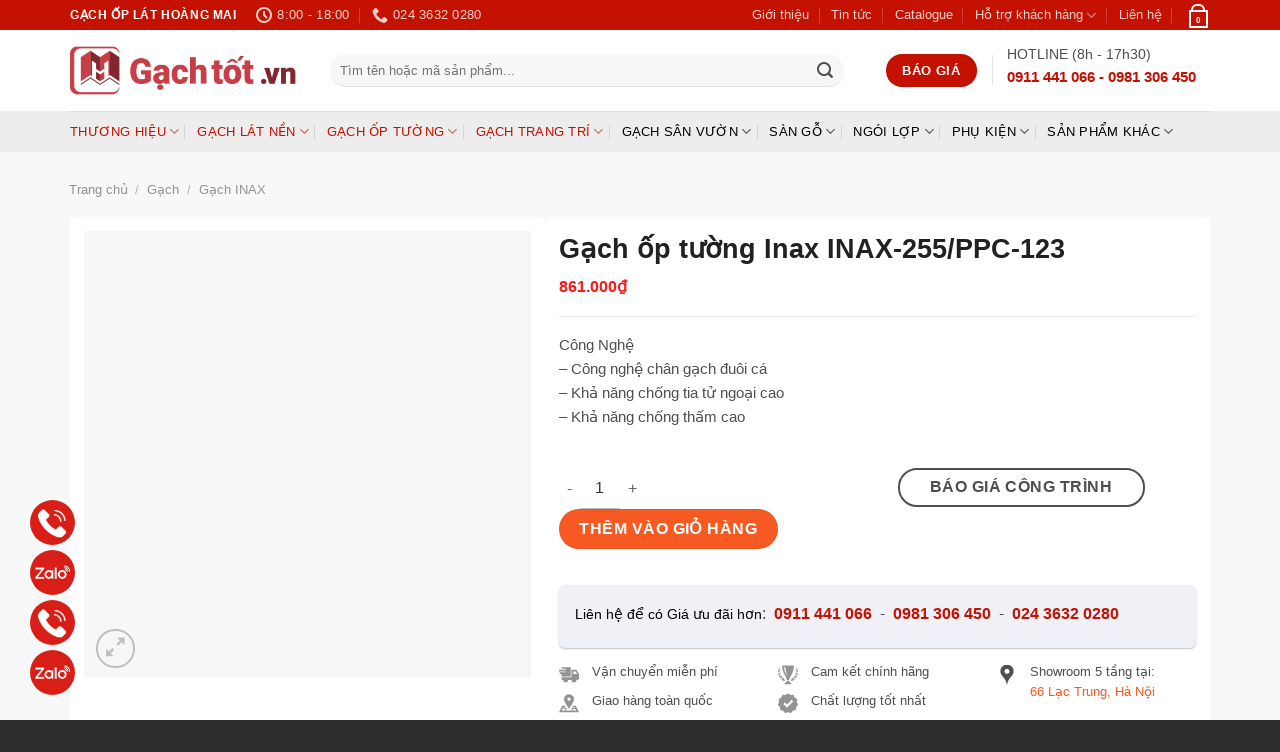

--- FILE ---
content_type: text/html; charset=UTF-8
request_url: https://gachtot.vn/sp/gach-op-tuong-inax-inax-255-ppc-123/
body_size: 52072
content:

<!DOCTYPE html>
<!--[if IE 9 ]><html lang="vi" prefix="og: https://ogp.me/ns#" class="ie9 loading-site no-js"> <![endif]-->
<!--[if IE 8 ]><html lang="vi" prefix="og: https://ogp.me/ns#" class="ie8 loading-site no-js"> <![endif]-->
<!--[if (gte IE 9)|!(IE)]><!--><html lang="vi" prefix="og: https://ogp.me/ns#" class="loading-site no-js"> <!--<![endif]--><head><script data-no-optimize="1">var litespeed_docref=sessionStorage.getItem("litespeed_docref");litespeed_docref&&(Object.defineProperty(document,"referrer",{get:function(){return litespeed_docref}}),sessionStorage.removeItem("litespeed_docref"));</script> <meta charset="UTF-8" /><style id="litespeed-ccss">:root{--wp-admin-theme-color:#007cba;--wp-admin-theme-color--rgb:0,124,186;--wp-admin-theme-color-darker-10:#006ba1;--wp-admin-theme-color-darker-10--rgb:0,107,161;--wp-admin-theme-color-darker-20:#005a87;--wp-admin-theme-color-darker-20--rgb:0,90,135;--wp-admin-border-width-focus:2px;--wp-block-synced-color:#7a00df;--wp-block-synced-color--rgb:122,0,223}@media (-webkit-min-device-pixel-ratio:2),(min-resolution:192dpi){:root{--wp-admin-border-width-focus:1.5px}}:root{--wp--preset--font-size--normal:16px;--wp--preset--font-size--huge:42px}.screen-reader-text{clip:rect(1px,1px,1px,1px);word-wrap:normal!important;border:0;-webkit-clip-path:inset(50%);clip-path:inset(50%);height:1px;margin:-1px;overflow:hidden;padding:0;position:absolute;width:1px}figure{margin:0 0 1em}.wpcf7 .screen-reader-response{position:absolute;overflow:hidden;clip:rect(1px,1px,1px,1px);clip-path:inset(50%);height:1px;width:1px;margin:-1px;padding:0;border:0;word-wrap:normal!important}.wpcf7 form .wpcf7-response-output{margin:2em .5em 1em;padding:.2em 1em;border:2px solid #00a0d2}.wpcf7 form.init .wpcf7-response-output{display:none}.wpcf7-form-control-wrap{position:relative}@keyframes spin{from{transform:rotate(0deg)}to{transform:rotate(360deg)}}.wpcf7 input[type=tel]{direction:ltr}button.pswp__button{box-shadow:none!important;background-image:url(/wp-content/plugins/woocommerce/assets/css/photoswipe/default-skin/default-skin.png)!important}button.pswp__button,button.pswp__button--arrow--left:before,button.pswp__button--arrow--right:before{background-color:transparent!important}button.pswp__button--arrow--left,button.pswp__button--arrow--right{background-image:none!important}.pswp{display:none;position:absolute;width:100%;height:100%;left:0;top:0;overflow:hidden;-ms-touch-action:none;touch-action:none;z-index:1500;-webkit-text-size-adjust:100%;-webkit-backface-visibility:hidden;outline:0}.pswp *{-webkit-box-sizing:border-box;box-sizing:border-box}.pswp__bg{position:absolute;left:0;top:0;width:100%;height:100%;background:#000;opacity:0;-webkit-transform:translateZ(0);transform:translateZ(0);-webkit-backface-visibility:hidden;will-change:opacity}.pswp__scroll-wrap{position:absolute;left:0;top:0;width:100%;height:100%;overflow:hidden}.pswp__container{-ms-touch-action:none;touch-action:none;position:absolute;left:0;right:0;top:0;bottom:0}.pswp__container{-webkit-touch-callout:none}.pswp__bg{will-change:opacity}.pswp__container{-webkit-backface-visibility:hidden}.pswp__item{position:absolute;left:0;right:0;top:0;bottom:0;overflow:hidden}.pswp__button{width:44px;height:44px;position:relative;background:0 0;overflow:visible;-webkit-appearance:none;display:block;border:0;padding:0;margin:0;float:right;opacity:.75;-webkit-box-shadow:none;box-shadow:none}.pswp__button::-moz-focus-inner{padding:0;border:0}.pswp__button,.pswp__button--arrow--left:before,.pswp__button--arrow--right:before{background:url(/wp-content/plugins/woocommerce/assets/css/photoswipe/default-skin/default-skin.png) 0 0 no-repeat;background-size:264px 88px;width:44px;height:44px}.pswp__button--close{background-position:0 -44px}.pswp__button--zoom{display:none;background-position:-88px 0}.pswp__button--arrow--left,.pswp__button--arrow--right{background:0 0;top:50%;margin-top:-50px;width:70px;height:100px;position:absolute}.pswp__button--arrow--left{left:0}.pswp__button--arrow--right{right:0}.pswp__button--arrow--left:before,.pswp__button--arrow--right:before{content:'';top:35px;background-color:rgba(0,0,0,.3);height:30px;width:32px;position:absolute}.pswp__button--arrow--left:before{left:6px;background-position:-138px -44px}.pswp__button--arrow--right:before{right:6px;background-position:-94px -44px}.pswp__share-modal{display:block;background:rgba(0,0,0,.5);width:100%;height:100%;top:0;left:0;padding:10px;position:absolute;z-index:1600;opacity:0;-webkit-backface-visibility:hidden;will-change:opacity}.pswp__share-modal--hidden{display:none}.pswp__share-tooltip{z-index:1620;position:absolute;background:#fff;top:56px;border-radius:2px;display:block;width:auto;right:44px;-webkit-box-shadow:0 2px 5px rgba(0,0,0,.25);box-shadow:0 2px 5px rgba(0,0,0,.25);-webkit-transform:translateY(6px);-ms-transform:translateY(6px);transform:translateY(6px);-webkit-backface-visibility:hidden;will-change:transform}.pswp__counter{position:absolute;left:0;top:0;height:44px;font-size:13px;line-height:44px;color:#fff;opacity:.75;padding:0 10px}.pswp__caption{position:absolute;left:0;bottom:0;width:100%;min-height:44px}.pswp__caption__center{text-align:left;max-width:420px;margin:0 auto;font-size:13px;padding:10px;line-height:20px;color:#ccc}.pswp__preloader{width:44px;height:44px;position:absolute;top:0;left:50%;margin-left:-22px;opacity:0;will-change:opacity;direction:ltr}@media screen and (max-width:1024px){.pswp__preloader{position:relative;left:auto;top:auto;margin:0;float:right}}.pswp__ui{-webkit-font-smoothing:auto;visibility:visible;opacity:1;z-index:1550}.pswp__top-bar{position:absolute;left:0;top:0;height:44px;width:100%}.pswp__caption,.pswp__top-bar{-webkit-backface-visibility:hidden;will-change:opacity}.pswp__caption,.pswp__top-bar{background-color:rgba(0,0,0,.5)}.pswp__ui--hidden .pswp__button--arrow--left,.pswp__ui--hidden .pswp__button--arrow--right,.pswp__ui--hidden .pswp__caption,.pswp__ui--hidden .pswp__top-bar{opacity:.001}.woocommerce form .form-row .required{visibility:visible}html{font-family:sans-serif;-ms-text-size-adjust:100%;-webkit-text-size-adjust:100%}body{margin:0}aside,figure,header,main,nav,section{display:block}a{background-color:transparent}strong{font-weight:inherit}strong{font-weight:bolder}img{border-style:none}svg:not(:root){overflow:hidden}button,input,textarea{font:inherit}button,input{overflow:visible}button{text-transform:none}button,html [type=button],[type=submit]{-webkit-appearance:button}button::-moz-focus-inner,input::-moz-focus-inner{border:0;padding:0}button:-moz-focusring,input:-moz-focusring{outline:1px dotted ButtonText}textarea{overflow:auto}[type=checkbox]{-webkit-box-sizing:border-box;box-sizing:border-box;padding:0}[type=number]::-webkit-inner-spin-button,[type=number]::-webkit-outer-spin-button{height:auto}[type=search]{-webkit-appearance:textfield}[type=search]::-webkit-search-cancel-button,[type=search]::-webkit-search-decoration{-webkit-appearance:none}*,*:before,*:after{-webkit-box-sizing:border-box;box-sizing:border-box}html{-webkit-box-sizing:border-box;box-sizing:border-box;background-attachment:fixed}body{color:#777;scroll-behavior:smooth;-webkit-font-smoothing:antialiased;-moz-osx-font-smoothing:grayscale}img{max-width:100%;height:auto;display:inline-block;vertical-align:middle}figure{margin:0}p:empty{display:none}a,button,input{-ms-touch-action:manipulation;touch-action:manipulation}.col{position:relative;margin:0;padding:0 15px 30px;width:100%}.col-inner{position:relative;margin-left:auto;margin-right:auto;width:100%;background-position:50% 50%;background-size:cover;background-repeat:no-repeat;-webkit-box-flex:1;-ms-flex:1 0 auto;flex:1 0 auto}@media screen and (min-width:850px){.col:first-child .col-inner{margin-left:auto;margin-right:0}.col+.col .col-inner{margin-right:auto;margin-left:0}}@media screen and (max-width:849px){.col{padding-bottom:30px}}@media screen and (min-width:850px){.row-divided>.col+.col:not(.large-12){border-left:1px solid #ececec}}.align-equal>.col{display:-webkit-box;display:-ms-flexbox;display:flex}.align-middle{-webkit-box-align:center!important;-ms-flex-align:center!important;align-items:center!important;-ms-flex-item-align:center!important;align-self:center!important;vertical-align:middle!important}.align-center{-webkit-box-pack:center!important;-ms-flex-pack:center!important;justify-content:center!important}.small-6{max-width:50%;-ms-flex-preferred-size:50%;flex-basis:50%}.small-11{max-width:91.6666666667%;-ms-flex-preferred-size:91.6666666667%;flex-basis:91.6666666667%}.small-12{max-width:100%;-ms-flex-preferred-size:100%;flex-basis:100%}@media screen and (min-width:550px){.medium-3{max-width:25%;-ms-flex-preferred-size:25%;flex-basis:25%}.medium-4{max-width:33.3333333333%;-ms-flex-preferred-size:33.3333333333%;flex-basis:33.3333333333%}.medium-5{max-width:41.6666666667%;-ms-flex-preferred-size:41.6666666667%;flex-basis:41.6666666667%}.medium-6{max-width:50%;-ms-flex-preferred-size:50%;flex-basis:50%}.medium-7{max-width:58.3333333333%;-ms-flex-preferred-size:58.3333333333%;flex-basis:58.3333333333%}.medium-10{max-width:83.3333333333%;-ms-flex-preferred-size:83.3333333333%;flex-basis:83.3333333333%}.medium-12{max-width:100%;-ms-flex-preferred-size:100%;flex-basis:100%}}@media screen and (min-width:850px){.large-2{max-width:16.6666666667%;-ms-flex-preferred-size:16.6666666667%;flex-basis:16.6666666667%}.large-4{max-width:33.3333333333%;-ms-flex-preferred-size:33.3333333333%;flex-basis:33.3333333333%}.large-5{max-width:41.6666666667%;-ms-flex-preferred-size:41.6666666667%;flex-basis:41.6666666667%}.large-6{max-width:50%;-ms-flex-preferred-size:50%;flex-basis:50%}.large-7{max-width:58.3333333333%;-ms-flex-preferred-size:58.3333333333%;flex-basis:58.3333333333%}.large-10{max-width:83.3333333333%;-ms-flex-preferred-size:83.3333333333%;flex-basis:83.3333333333%}.large-12{max-width:100%;-ms-flex-preferred-size:100%;flex-basis:100%}}body,.container,.row{width:100%;margin-left:auto;margin-right:auto}.container{padding-left:15px;padding-right:15px}.container,.row{max-width:1080px}.row.row-collapse{max-width:1050px}.row.row-small{max-width:1065px}.row.row-large{max-width:1110px}.flex-row{-js-display:flex;display:-webkit-box;display:-ms-flexbox;display:flex;-webkit-box-orient:horizontal;-webkit-box-direction:normal;-ms-flex-flow:row nowrap;flex-flow:row nowrap;-webkit-box-align:center;-ms-flex-align:center;align-items:center;-webkit-box-pack:justify;-ms-flex-pack:justify;justify-content:space-between;width:100%}.header .flex-row{height:100%}.flex-col{max-height:100%}.flex-grow{-webkit-box-flex:1;-ms-flex:1;flex:1;-ms-flex-negative:1;-ms-flex-preferred-size:auto!important}.flex-center{margin:0 auto}.flex-left{margin-right:auto}.flex-right{margin-left:auto}@media (min-width:850px){.col2-set{-js-display:flex;display:-webkit-box;display:-ms-flexbox;display:flex}.col2-set>div+div{padding-left:30px}}@media all and (-ms-high-contrast:none){.nav>li>a>i{top:-1px}}.row{width:100%;-js-display:flex;display:-webkit-box;display:-ms-flexbox;display:flex;-webkit-box-orient:horizontal;-webkit-box-direction:normal;-ms-flex-flow:row wrap;flex-flow:row wrap}.row .row:not(.row-collapse),.container .row:not(.row-collapse),.lightbox-content .row:not(.row-collapse){padding-left:0;padding-right:0;margin-left:-15px;margin-right:-15px;width:auto}.row .container{padding-left:0;padding-right:0}.row-collapse{padding:0}.row-collapse>.col{padding:0!important}.row-collapse>.col .container{max-width:100%}.row .row-small:not(.row-collapse){margin-left:-10px;margin-right:-10px;margin-bottom:0}.row-small>.col{padding:0 9.8px 19.6px;margin-bottom:0}@media screen and (min-width:850px){.row-large{padding-left:0;padding-right:0}.row-large>.col{padding:0 30px 30px;margin-bottom:0}}.section{padding:30px 0;position:relative;min-height:auto;width:100%;display:-webkit-box;display:-ms-flexbox;display:flex;-webkit-box-orient:horizontal;-webkit-box-direction:normal;-ms-flex-flow:row;flex-flow:row;-webkit-box-align:center;-ms-flex-align:center;align-items:center}.section-bg{overflow:hidden}.section-bg,.section-content{width:100%}.section-content{z-index:1}.container .section{padding-left:30px;padding-right:30px}.nav-dropdown{position:absolute;min-width:260px;max-height:0;z-index:9;padding:20px 0 20px;opacity:0;margin:0;color:#777;background-color:#fff;text-align:left;display:table;left:-99999px}.nav-dropdown:after{visibility:hidden;display:block;content:"";clear:both;height:0}.nav-dropdown li{display:block;margin:0;vertical-align:top}.nav-dropdown li ul{margin:0;padding:0}.nav-dropdown>li.html{min-width:260px}.nav-column li>a,.nav-dropdown>li>a{width:auto;display:block;padding:10px 20px;line-height:1.3}.nav-column>li:last-child:not(.nav-dropdown-col)>a,.nav-dropdown>li:last-child:not(.nav-dropdown-col)>a{border-bottom:0!important}.nav-dropdown>li.nav-dropdown-col{text-align:left;display:table-cell;white-space:nowrap;width:160px;min-width:160px}.nav-dropdown>li.nav-dropdown-col:not(:last-child){border-right:1px solid transparent}.nav-dropdown .menu-item-has-children>a,.nav-dropdown .nav-dropdown-col>a{text-transform:uppercase;font-size:.8em;font-weight:bolder;color:#000}.nav-dropdown-default .nav-column li>a,.nav-dropdown.nav-dropdown-default>li>a{padding-left:0;padding-right:0;margin:0 10px;border-bottom:1px solid #ececec}.nav-dropdown-default{padding:20px}.nav-dropdown-has-shadow .nav-dropdown{-webkit-box-shadow:1px 1px 15px rgba(0,0,0,.15);box-shadow:1px 1px 15px rgba(0,0,0,.15)}.nav-dropdown-has-border .nav-dropdown{border:2px solid #ddd}.label-new.menu-item>a:after,.label-hot.menu-item>a:after,.label-sale.menu-item>a:after{content:"";display:inline-block;font-size:9px;line-height:9px;text-transform:uppercase;letter-spacing:-.1px;margin-left:4px;background-color:#000;font-weight:bolder;border-radius:2px;color:#fff;padding:2px 3px 3px;position:relative;top:-2px}.label-new.menu-item>a:after{background-color:#446084}.label-sale.menu-item>a:after{background-color:#d26e4b}.label-hot.menu-item>a:after{background-color:#b20000}.nav p{margin:0;padding-bottom:0}.nav,.nav ul:not(.nav-dropdown){margin:0;padding:0}.nav{width:100%;position:relative;display:inline-block;display:-webkit-box;display:-ms-flexbox;display:flex;-webkit-box-orient:horizontal;-webkit-box-direction:normal;-ms-flex-flow:row wrap;flex-flow:row wrap;-webkit-box-align:center;-ms-flex-align:center;align-items:center}.nav>li{display:inline-block;list-style:none;margin:0;padding:0;position:relative;margin:0 7px}.nav>li>a{padding:10px 0;display:inline-block;display:-webkit-inline-box;display:-ms-inline-flexbox;display:inline-flex;-ms-flex-wrap:wrap;flex-wrap:wrap;-webkit-box-align:center;-ms-flex-align:center;align-items:center}.nav-small .nav>li>a,.nav.nav-small>li>a{vertical-align:top;padding-top:5px;padding-bottom:5px;font-weight:400}.nav-small.nav>li.html{font-size:.75em}.nav-center{-webkit-box-pack:center;-ms-flex-pack:center;justify-content:center}.nav-left{-webkit-box-pack:start;-ms-flex-pack:start;justify-content:flex-start}.nav-right{-webkit-box-pack:end;-ms-flex-pack:end;justify-content:flex-end}@media (max-width:849px){.medium-nav-center{-webkit-box-pack:center;-ms-flex-pack:center;justify-content:center}}.nav>li>a,.nav-dropdown>li>a,.nav-column>li>a{color:rgba(102,102,102,.85)}.nav-dropdown>li>a,.nav-column>li>a{display:block}.nav>li.active>a,.nav-dropdown li.active>a{color:rgba(17,17,17,.85)}.nav li:first-child{margin-left:0!important}.nav li:last-child{margin-right:0!important}.nav-uppercase>li>a{letter-spacing:.02em;text-transform:uppercase;font-weight:bolder}@media (min-width:850px){.nav-divided>li{margin:0 .7em}.nav-divided>li+li>a:after{content:"";position:absolute;top:50%;width:1px;border-left:1px solid rgba(0,0,0,.1);height:15px;margin-top:-7px;left:-1em}}li.html .row,li.html form,li.html input{margin:0}.nav-line>li>a:before{content:" ";position:absolute;top:0;left:50%;-webkit-transform:translateX(-50%);-ms-transform:translateX(-50%);transform:translateX(-50%);width:100%;background-color:#446084;opacity:0;height:3px}.nav-line>li.active>a:before{opacity:1}.tabbed-content{display:-webkit-box;display:-ms-flexbox;display:flex;-webkit-box-orient:horizontal;-webkit-box-direction:normal;-ms-flex-flow:row wrap;flex-flow:row wrap}.tabbed-content .nav{width:100%}@media (max-width:549px){.small-nav-collapse>li{width:100%;margin:0!important}.small-nav-collapse>li a{width:100%;display:block}}.nav.nav-vertical{-webkit-box-orient:vertical;-webkit-box-direction:normal;-ms-flex-flow:column;flex-flow:column}.nav.nav-vertical li{list-style:none;margin:0;width:100%}.nav-vertical li li{font-size:1em;padding-left:.5em}.nav-vertical>li{display:-webkit-box;display:-ms-flexbox;display:flex;-webkit-box-orient:horizontal;-webkit-box-direction:normal;-ms-flex-flow:row wrap;flex-flow:row wrap;-webkit-box-align:center;-ms-flex-align:center;align-items:center}.nav-vertical>li ul{width:100%}.nav-vertical li li.menu-item-has-children{margin-bottom:1em}.nav-vertical li li.menu-item-has-children:not(:first-child){margin-top:1em}.nav-vertical>li>ul>li a,.nav-vertical>li>a{display:-webkit-box;display:-ms-flexbox;display:flex;-webkit-box-align:center;-ms-flex-align:center;align-items:center;width:auto;-webkit-box-flex:1;-ms-flex-positive:1;flex-grow:1}.nav-vertical li li.menu-item-has-children>a{color:#000;text-transform:uppercase;font-size:.8em;font-weight:bolder}.nav-vertical>li.html{padding-top:1em;padding-bottom:1em}.nav-vertical>li>ul li a{color:#666}.nav-vertical>li>ul{margin:0 0 2em;padding-left:1em}.nav .children{position:fixed;opacity:0;left:-99999px;-webkit-transform:translateX(-10px);-ms-transform:translateX(-10px);transform:translateX(-10px)}.nav-sidebar.nav-vertical>li+li{border-top:1px solid #ececec}.nav-vertical>li+li{border-top:1px solid #ececec}.badge-container{margin:30px 0 0}.box-text{padding-top:.7em;padding-bottom:1.4em;position:relative;width:100%;font-size:.9em}@media (max-width:549px){.box-text{font-size:85%}}.box-none .box-text{display:none!important}.button,button,input[type=submit],input[type=button]{position:relative;display:inline-block;background-color:transparent;text-transform:uppercase;font-size:.97em;letter-spacing:.03em;font-weight:bolder;text-align:center;color:currentColor;text-decoration:none;border:1px solid transparent;vertical-align:middle;border-radius:0;margin-top:0;margin-right:1em;text-shadow:none;line-height:2.4em;min-height:2.5em;padding:0 1.2em;max-width:100%;text-rendering:optimizeLegibility;-webkit-box-sizing:border-box;box-sizing:border-box}.button span{display:inline-block;line-height:1.6}.button.is-outline{line-height:2.19em}.button,input[type=submit],input[type=submit].button,input[type=button].button{color:#fff;background-color:#446084;background-color:var(--primary-color);border-color:rgba(0,0,0,.05)}.button.is-outline{border:2px solid currentColor;background-color:transparent}.is-form,input[type=button].is-form{overflow:hidden;position:relative;background-color:#f9f9f9;text-shadow:1px 1px 1px #fff;color:#666;border:1px solid #ddd;text-transform:none;font-weight:400}.is-outline{color:silver}input[type=submit],input[type=submit].button,input[type=submit],.primary{background-color:#446084}.white{background-color:#fff!important;color:#666!important}.white.button.is-outline{background-color:transparent;color:currentColor!important}.white.is-outline{color:#fff!important;background-color:transparent!important}.secondary,.button.alt{background-color:#d26e4b}.text-center .button:first-of-type{margin-left:0!important}.text-center .button:last-of-type{margin-right:0!important}.header-button{display:inline-block}.header-button .button{margin:0}.flex-col button,.flex-col .button,.flex-col input{margin-bottom:0}.is-divider{height:3px;display:block;background-color:rgba(0,0,0,.1);margin:1em 0 1em;width:100%;max-width:30px}.widget .is-divider{margin-top:.66em}form{margin-bottom:0}input[type=email],input[type=search],input[type=number],input[type=text],input[type=tel],input[type=password],textarea{-webkit-box-sizing:border-box;box-sizing:border-box;border:1px solid #ddd;padding:0 .75em;height:2.507em;font-size:.97em;border-radius:0;max-width:100%;width:100%;vertical-align:middle;background-color:#fff;color:#333;-webkit-box-shadow:inset 0 1px 2px rgba(0,0,0,.1);box-shadow:inset 0 1px 2px rgba(0,0,0,.1)}input[type=email],input[type=search],input[type=number],input[type=tel],input[type=text],textarea{-webkit-appearance:none;-moz-appearance:none;appearance:none}textarea{padding-top:.7em;min-height:120px}label{font-weight:700;display:block;font-size:.9em;margin-bottom:.4em}input[type=checkbox]{display:inline;margin-right:10px;font-size:16px}.form-flat input:not([type=submit]){background-color:rgba(0,0,0,.03);-webkit-box-shadow:none;box-shadow:none;border-color:rgba(0,0,0,.09);color:currentColor!important;border-radius:99px}.form-flat button,.form-flat input{border-radius:99px}.form-flat .flex-row .flex-col{padding-right:4px}.form-flat .button.icon{color:currentColor!important;border-color:transparent!important;background-color:transparent!important;-webkit-box-shadow:none;box-shadow:none}.icon-box .icon-box-img{margin-bottom:1em;max-width:100%;position:relative}.icon-box-img svg{padding-top:.2em;width:100%}.icon-box-img svg{width:100%;height:100%;fill:currentColor}.icon-box-img svg path{fill:currentColor}.icon-box-left{-js-display:flex;display:-webkit-box;display:-ms-flexbox;display:flex;-webkit-box-orient:horizontal;-webkit-box-direction:normal;-ms-flex-flow:row wrap;flex-flow:row wrap;width:100%}.icon-box-left .icon-box-img{-webkit-box-flex:0;-ms-flex:0 0 auto;flex:0 0 auto;margin-bottom:0;max-width:200px}.icon-box-left .icon-box-text{-webkit-box-flex:1;-ms-flex:1 1 0px;flex:1 1 0px}.icon-box-left .icon-box-img+.icon-box-text{padding-left:1em}i[class^=icon-]{font-family:"fl-icons"!important;font-display:block;speak:none!important;margin:0;padding:0;display:inline-block;font-style:normal!important;font-weight:400!important;font-variant:normal!important;text-transform:none!important;position:relative;line-height:1.2}button i,.button i{vertical-align:middle;top:-1.5px}.button.icon{margin-left:.12em;margin-right:.12em;min-width:2.5em;padding-left:.6em;padding-right:.6em;display:inline-block}.button.icon i{font-size:1.2em}.button.icon.circle{padding-left:0;padding-right:0}.button.icon.circle>i{margin:0 8px}.button.icon.circle>i:only-child{margin:0}.nav>li>a>i{vertical-align:middle;font-size:20px}.nav>li>a>i+span{margin-left:5px}.nav-small>li>a>i{font-size:1em}.nav>li>a>i.icon-menu{font-size:1.9em}.nav>li.has-icon>a>i{min-width:1em}.button:not(.icon)>i{margin-left:-.15em;margin-right:.4em}.button:not(.icon)>span+i{margin-right:-.15em;margin-left:.4em}.has-dropdown .icon-angle-down{font-size:16px;margin-left:.2em;opacity:.6}.image-icon{display:inline-block;height:auto;vertical-align:middle;position:relative}.nav-small .image-icon{width:16px;height:16px;margin:0 5px}.reveal-icon i{width:1em}.reveal-icon i,.reveal-icon span{display:inline-block}.reveal-icon span{-webkit-transform:translateX(.75em);-ms-transform:translateX(.75em);transform:translateX(.75em)}.reveal-icon:not(:hover) i{opacity:0}img{opacity:1}.lazy-load{background-color:rgba(0,0,0,.03)}.image-tools{padding:10px;position:absolute}.image-tools a:last-child{margin-bottom:0}.image-tools a.button{display:block}.image-tools.bottom.left{padding-top:0;padding-right:0}.image-tools.top.right{padding-bottom:0;padding-left:0}@media only screen and (max-device-width:1024px){.image-tools{opacity:1!important;padding:5px}}.lightbox-content{background-color:#fff;max-width:875px;margin:0 auto;-webkit-box-shadow:3px 3px 20px 0 rgba(0,0,0,.15);box-shadow:3px 3px 20px 0 rgba(0,0,0,.15);position:relative}.lightbox-content .lightbox-inner{padding:30px 20px}.pswp__bg{background-color:rgba(0,0,0,.6)}@media (min-width:549px){.pswp__top-bar{background-color:transparent!important}}.pswp__item{opacity:0}.pswp__caption__center{text-align:center}.mfp-hide{display:none!important}.loading-spin{position:relative}.loading-spin{content:"";margin:0 auto;font-size:10px;text-indent:-9999em;border-top:3px solid rgba(0,0,0,.1)!important;border-right:3px solid rgba(0,0,0,.1)!important;border-bottom:3px solid rgba(0,0,0,.1)!important;opacity:.8;border-left:3px solid #446084;-webkit-animation:spin .6s infinite linear;animation:spin .6s infinite linear;border-radius:50%;width:30px;height:30px}.loading-spin{border-radius:50%;width:30px;height:30px}@-webkit-keyframes spin{0%{-webkit-transform:rotate(0deg);transform:rotate(0deg)}100%{-webkit-transform:rotate(360deg);transform:rotate(360deg)}}@keyframes spin{0%{-webkit-transform:rotate(0deg);transform:rotate(0deg)}100%{-webkit-transform:rotate(360deg);transform:rotate(360deg)}}.slider{position:relative;scrollbar-width:none}.slider:not(.flickity-enabled){white-space:nowrap;overflow-y:hidden;overflow-x:scroll;width:auto;-ms-overflow-style:-ms-autohiding-scrollbar}.slider::-webkit-scrollbar{width:0!important;height:0!important}.slider:not(.flickity-enabled)>*{display:inline-block!important;white-space:normal!important;vertical-align:top}.slider>div:not(.col){width:100%}label{color:#222}a{color:#334862;text-decoration:none}a.plain{color:currentColor}ul{list-style:disc}ul{margin-top:0;padding:0}ul ul{margin:1.5em 0 1.5em 3em}li{margin-bottom:.6em}.col-inner ul li{margin-left:1.3em}.button,button,input,textarea{margin-bottom:1em}form,figure,p,ul{margin-bottom:1.3em}form p{margin-bottom:.5em}body{line-height:1.6}h1,h2,h3,h4{color:#555;width:100%;margin-top:0;margin-bottom:.5em;text-rendering:optimizeSpeed}h1{font-size:1.7em;line-height:1.3}h2{font-size:1.6em;line-height:1.3}h3{font-size:1.25em}h4{font-size:1.125em}@media (max-width:549px){h1{font-size:1.4em}h2{font-size:1.2em}h3{font-size:1em}}p{margin-top:0}h2>span,h4>span{-webkit-box-decoration-break:clone;box-decoration-break:clone}.uppercase,span.widget-title{line-height:1.05;letter-spacing:.05em;text-transform:uppercase}span.widget-title{font-size:1em;font-weight:600}.is-normal{font-weight:400}.uppercase{line-height:1.2;text-transform:uppercase}.is-larger{font-size:1.3em}.is-small{font-size:.8em}@media (max-width:549px){.is-larger{font-size:1.2em}}.box-text p{margin-top:.1em;margin-bottom:.1em}.nav>li>a{font-size:.8em}.nav>li.html{font-size:.85em}.nav-spacing-medium>li{margin:0 9px}[data-text-color=primary]{color:#446084!important}[data-text-color=secondary]{color:#d26e4b!important}.container:after,.row:after,.clearfix:after{content:"";display:table;clear:both}@media (max-width:549px){.hide-for-small{display:none!important}}@media (min-width:850px){.show-for-medium{display:none!important}}@media (max-width:849px){.hide-for-medium{display:none!important}}.full-width,.expand{width:100%!important;max-width:100%!important;padding-left:0!important;padding-right:0!important;display:block}.mb-0{margin-bottom:0!important}.mb-half{margin-bottom:15px}.mb-half:last-child{margin-bottom:0}.pb-0{padding-bottom:0!important}.inner-padding{padding:30px}.last-reset *:last-child{margin-bottom:0}.text-left{text-align:left}.text-center{text-align:center}.text-center>div,.text-center>div>div,.text-center .is-divider{margin-left:auto;margin-right:auto}.relative{position:relative!important}.absolute{position:absolute!important}.fixed{position:fixed!important;z-index:12}.top{top:0}.right{right:0}.left{left:0}.bottom{bottom:0}.fill{position:absolute;top:0;left:0;height:100%;right:0;bottom:0;padding:0!important;margin:0!important}.bg-fill{background-size:cover!important;background-repeat:no-repeat!important;background-position:50% 50%}.circle{border-radius:999px!important;-o-object-fit:cover;object-fit:cover}.z-1{z-index:21}.z-3{z-index:23}.z-top{z-index:9995}.no-scrollbar{-ms-overflow-style:-ms-autohiding-scrollbar;scrollbar-width:none}.no-scrollbar::-webkit-scrollbar{width:0!important;height:0!important}.screen-reader-text{clip:rect(1px,1px,1px,1px);position:absolute!important;height:1px;width:1px;overflow:hidden}.row-box-shadow-1 .col-inner{-webkit-box-shadow:0 1px 3px -2px rgba(0,0,0,.12),0 1px 2px rgba(0,0,0,.24);box-shadow:0 1px 3px -2px rgba(0,0,0,.12),0 1px 2px rgba(0,0,0,.24)}.show-on-hover{opacity:0;-webkit-filter:blur(0);filter:blur(0)}.button.tooltip{opacity:1}.nav-dark .nav>li>a{color:rgba(255,255,255,.8)}.nav-dark .nav-divided>li+li>a:after{border-color:rgba(255,255,255,.2)}.nav-dark .nav>li.html{color:#fff}html{overflow-x:hidden}@media (max-width:849px){body{overflow-x:hidden}}#wrapper,#main{background-color:#fff;position:relative}.header,.header-wrapper{width:100%;z-index:30;position:relative;background-size:cover;background-position:50% 0}.header-bg-color{background-color:rgba(255,255,255,.9)}.header-top,.header-bottom{display:-webkit-box;display:-ms-flexbox;display:flex;-webkit-box-align:center;-ms-flex-align:center;align-items:center;-ms-flex-wrap:no-wrap;flex-wrap:no-wrap}.header-bg-image,.header-bg-color{background-position:50% 0}.header-top{background-color:#446084;z-index:11;position:relative;min-height:20px}.header-main{z-index:10;position:relative}.header-bottom{z-index:9;position:relative;min-height:35px}.top-divider{margin-bottom:-1px;border-top:1px solid currentColor;opacity:.1}.nav>li.header-divider{border-left:1px solid rgba(0,0,0,.1);height:30px;vertical-align:middle;position:relative;margin:0 7.5px}@media (max-width:849px){.header-main li.html.custom{display:none}}.widget{margin-bottom:1.5em}.widget ul{margin:0}.widget li{list-style:none}.widget>ul>li{list-style:none;margin-bottom:.3em;text-align:left;margin:0}.widget>ul>li>a{display:inline-block;padding:6px 0;-webkit-box-flex:1;-ms-flex:1;flex:1}.widget>ul>li:before{font-family:"fl-icons";display:inline-block;opacity:.6;margin-right:6px}.widget>ul>li+li{border-top:1px solid #ececec}.wpcf7{color:#333;position:relative}.wpcf7 p{padding:0;margin:0}.wpcf7 br{display:none}.wpcf7 label{display:inline-block;width:100%}.wpcf7 .wpcf7-form-control-wrap{display:block}.wpcf7 .wpcf7-response-output{margin:5px 0 0;border-radius:10px}.breadcrumbs{color:#222;font-weight:700;letter-spacing:0;padding:0}.breadcrumbs .divider{position:relative;top:0;opacity:.35;margin:0 .3em;font-weight:300}.breadcrumbs a{color:rgba(102,102,102,.7);font-weight:400}.breadcrumbs a:first-of-type{margin-left:0}@media (min-width:850px){.comment-form>p{padding:0 15px;width:100%}}html{background-color:#5b5b5b}.back-to-top{margin:0;opacity:0;bottom:20px;right:20px;-webkit-transform:translateY(30%);-ms-transform:translateY(30%);transform:translateY(30%)}.logo{line-height:1;margin:0}.logo a{text-decoration:none;display:block;color:#446084;font-size:32px;text-transform:uppercase;font-weight:bolder;margin:0}.logo img{display:block;width:auto}.header-logo-dark{display:none!important}.logo-left .logo{margin-left:0;margin-right:30px}@media screen and (max-width:849px){.header-inner .nav{-ms-flex-wrap:nowrap;flex-wrap:nowrap}.medium-logo-center .flex-left{-webkit-box-ordinal-group:2;-ms-flex-order:1;order:1;-webkit-box-flex:1;-ms-flex:1 1 0px;flex:1 1 0}.medium-logo-center .logo{-webkit-box-ordinal-group:3;-ms-flex-order:2;order:2;text-align:center;margin:0 15px}.medium-logo-center .logo img{margin:0 auto}.medium-logo-center .flex-right{-webkit-box-flex:1;-ms-flex:1 1 0px;flex:1 1 0;-webkit-box-ordinal-group:4;-ms-flex-order:3;order:3}}.searchform-wrapper form{margin-bottom:0}.mobile-nav>.search-form{padding:5px 0;width:100%}.searchform{position:relative}.searchform .button.icon{margin:0}.searchform .button.icon i{font-size:1.2em}.searchform-wrapper{width:100%}.searchform-wrapper.form-flat .flex-col:last-of-type{margin-left:-2.9em}.header .search-form .live-search-results{text-align:left;color:#111;top:105%;-webkit-box-shadow:0 0 10px 0 rgba(0,0,0,.1);box-shadow:0 0 10px 0 rgba(0,0,0,.1);left:0;right:0;background-color:rgba(255,255,255,.95);position:absolute}.icon-phone:before{content:""}.icon-menu:before{content:""}.icon-equalizer:before{content:""}.icon-angle-right:before{content:""}.icon-angle-up:before{content:""}.icon-angle-down:before{content:""}.icon-search:before{content:""}.icon-expand:before{content:""}.icon-clock:before{content:""}.star-rating{text-align:left;font-size:16px;display:block;overflow:hidden;position:relative;height:1em;line-height:1em;letter-spacing:0;margin:.5em 0;width:5.06em;font-family:"fl-icons"!important;font-weight:400!important;-webkit-font-smoothing:antialiased;-moz-osx-font-smoothing:grayscale}.star-rating:before,.woocommerce-page .star-rating:before{content:"";color:#d26e4b;float:left;top:0;left:0;position:absolute}.star-rating span{overflow:hidden;float:left;width:10px;height:10px;top:0;left:0;font-family:"fl-icons"!important;font-weight:400!important;position:absolute;padding-top:1.5em}.star-rating span:before{content:"";color:#d26e4b;top:0;position:absolute;left:0}.filter-button{display:inline-block;margin-top:.5em}.woocommerce-form-login .button{margin-bottom:0}.woocommerce-privacy-policy-text{font-size:85%}p.form-row-wide{clear:both}.woocommerce-product-gallery figure{margin:0}.woocommerce-form-register .woocommerce-privacy-policy-text{margin-bottom:1.5em}.price{line-height:1}.price-wrapper .price{display:block}span.amount{white-space:nowrap;color:#111;font-weight:700}ul.product_list_widget li{list-style:none;padding:10px 0 5px 75px;min-height:80px;position:relative;overflow:hidden;vertical-align:top;line-height:1.33}ul.product_list_widget li+li{border-top:1px solid #ececec}ul.product_list_widget li a:not(.remove){display:block;margin-bottom:5px;padding:0;overflow:hidden;-o-text-overflow:ellipsis;text-overflow:ellipsis;line-height:1.3}ul.product_list_widget li img{top:10px;position:absolute;left:0;width:60px;height:60px;margin-bottom:5px;-o-object-fit:cover;object-fit:cover;-o-object-position:50% 50%;object-position:50% 50%}.product-gallery-slider img{width:100%}.quantity{opacity:1;display:inline-block;display:-webkit-inline-box;display:-ms-inline-flexbox;display:inline-flex;margin-right:1em;white-space:nowrap;vertical-align:top}.quantity+.button{margin-right:0;font-size:1em}.quantity .button.minus{border-right:0!important;border-top-right-radius:0!important;border-bottom-right-radius:0!important}.quantity .button.plus{border-left:0!important;border-top-left-radius:0!important;border-bottom-left-radius:0!important}.quantity .minus,.quantity .plus{padding-left:.5em;padding-right:.5em}.quantity input{padding-left:0;padding-right:0;display:inline-block;vertical-align:top;margin:0}.quantity input[type=number]{max-width:2.5em;width:2.5em;text-align:center;border-radius:0!important;-webkit-appearance:textfield;-moz-appearance:textfield;appearance:textfield;font-size:1em}@media (max-width:549px){.quantity input[type=number]{width:2em}}.quantity input[type=number]::-webkit-outer-spin-button,.quantity input[type=number]::-webkit-inner-spin-button{-webkit-appearance:none;margin:0}.cart-icon{display:inline-block}.cart-icon strong{border-radius:0;font-weight:700;margin:.3em 0;border:2px solid #446084;color:#446084;position:relative;display:inline-block;vertical-align:middle;text-align:center;width:2.2em;height:2.2em;font-size:1em;line-height:1.9em;font-family:Helvetica,Arial,Sans-serif}.cart-icon strong:after{bottom:100%;margin-bottom:0;margin-left:-7px;height:8px;width:14px;left:50%;content:" ";position:absolute;border:2px solid #446084;border-top-left-radius:99px;border-top-right-radius:99px;border-bottom:0}.nav-small .cart-icon{font-size:.66em}.nav-dark .cart-icon strong{color:#fff;border-color:#fff}.nav-dark .cart-icon strong:after{border-color:#fff}.woocommerce-mini-cart__empty-message{text-align:center}.bg{opacity:0}.bg-loaded{opacity:1}:root{--primary-color:#c51100}.container,.row{max-width:1170px}.row.row-collapse{max-width:1140px}.row.row-small{max-width:1162.5px}.row.row-large{max-width:1200px}#wrapper,#main{background-color:#f8f8f8}.header-main{height:81px}#logo img{max-height:81px}#logo{width:230px}.header-bottom{min-height:41px}.header-top{min-height:30px}.search-form{width:93%}.header-bottom{background-color:#ededed}.header-main .nav>li>a{line-height:16px}.header-bottom-nav>li>a{line-height:16px}@media (max-width:549px){.header-main{height:70px}#logo img{max-height:70px}}.nav .nav-dropdown{border-color:#fff}.nav-dropdown{font-size:92%}.header-top{background-color:#c51100!important}.logo a,.cart-icon strong{color:#c51100}[data-text-color=primary]{color:#c51100!important}.label-new.menu-item>a:after,button[type=submit],.button.submit-button,.button.primary:not(.is-outline),input[type=submit]:not(.is-form),.nav-line>li>a:before,.header-top,.button.primary:not(.is-outline){background-color:#c51100}.cart-icon strong:after,.cart-icon strong,.loading-spin{border-color:#c51100}.button.secondary:not(.is-outline),.button.alt:not(.is-outline),.single_add_to_cart_button{background-color:#f75922}.star-rating:before,.woocommerce-page .star-rating:before,.star-rating span:before{color:#f75922}[data-text-color=secondary]{color:#f75922!important}body{font-size:100%}@media screen and (max-width:549px){body{font-size:100%}}body{font-family:"Roboto",sans-serif}body{font-weight:0}body{color:#4f4f4f}.nav>li>a{font-family:"Roboto",sans-serif}.nav>li>a{font-weight:700}h1,h2,h3,h4{font-family:"Roboto",sans-serif}h1,h2,h3,h4{font-weight:700}h1,h2,h3,h4{color:#212121}.breadcrumbs{text-transform:none}.header:not(.transparent) .header-bottom-nav.nav>li>a{color:#000}.header:not(.transparent) .header-bottom-nav.nav>li.active>a{color:#c51100}a{color:#2d2d2d}.widget a{color:#2d2d2d}.is-divider{background-color:#d7102d}.star-rating span:before,.star-rating:before,.woocommerce-page .star-rating:before{color:#ee2}input[type=submit],input[type=button],button:not(.icon),.button:not(.icon){border-radius:99px!important}html{background-color:#2d2d2d}.nav>li>a{font-weight:500}li{margin-bottom:.1em}.nav-dropdown .menu-item-has-children>a,.nav-dropdown .nav-dropdown-col>a{color:#c51100;font-size:.9em}.nav>li>a,.nav-dropdown>li>a,.nav-column>li>a{color:#333}span.widget-title{background-image:url("/wp-content/uploads/2018/11/danh-muc-bg.jpg");color:#fff;padding:14px 6px 14px 14px;display:block;letter-spacing:normal}.widget .is-divider{margin-top:-.2em}span.amount{color:#fb1919}.product-short-description{font-size:15px;max-height:180px;overflow-y:auto;margin-bottom:20px;padding-right:10px}input[type=email],input[type=search],input[type=number],input[type=tel],input[type=text],textarea,input[type=password]{border:none;box-shadow:none;border-bottom:1px solid #bbb}input[type=button].is-form{background-color:#fff;border:none}.wpcf7 form .wpcf7-response-output{font-size:14px;border:1px solid #00a0d2}.widget ul{margin:0;max-height:820px;overflow-y:auto}@media (max-width:549px){.breadcrumbs{padding:0 0 10px}}.label-new.menu-item>a:after{content:"New"}.label-hot.menu-item>a:after{content:"Hot"}.label-sale.menu-item>a:after{content:"Sale"}#col-1434341152>.col-inner{margin:0 0 -30px}#row-65637666>.col>.col-inner{padding:40px 0 0}#section_1206091624{padding-top:0;padding-bottom:0;background-color:#eff1f7}#col-234594118>.col-inner{padding:0}@media (min-width:550px){#col-234594118>.col-inner{padding:0 0 0 20px}}#row-1248816987>.col>.col-inner{padding:16px 10px 1px 16px;background-color:#eff1f7;border-radius:6px}#col-412876160>.col-inner{margin:0 0 -40px}@media (min-width:550px){#col-412876160>.col-inner{margin:0 0 -30px}}@media (min-width:850px){#col-412876160>.col-inner{margin:0 0 -20px}}#col-531981339>.col-inner{margin:0 0 -40px}@media (min-width:550px){#col-531981339>.col-inner{margin:0 0 -30px}}@media (min-width:850px){#col-531981339>.col-inner{margin:0 0 -20px}}#col-1128324143>.col-inner{margin:0 0 -40px}@media (min-width:550px){#col-1128324143>.col-inner{margin:0 0 -20px}}#row-21038663>.col>.col-inner{padding:14px 0 20px}@media (min-width:550px){#row-21038663>.col>.col-inner{padding:14px 0 0}}#row-965605978>.col>.col-inner{padding:10px 10px 0;background-color:#fff;border-radius:6px}@media (min-width:550px){#row-965605978>.col>.col-inner{padding:14px 14px 10px}}#section_847035855{padding-top:30px;padding-bottom:30px}#row-1770005347>.col>.col-inner{padding:14px;background-color:#fff;border-radius:6px}#col-351692355>.col-inner{margin:0 0 -30px}#row-1124561665>.col>.col-inner{padding:40px 0 0}#section_1644600096{padding-top:0;padding-bottom:0;background-color:#eff1f7}body{--wp--preset--color--black:#000;--wp--preset--color--cyan-bluish-gray:#abb8c3;--wp--preset--color--white:#fff;--wp--preset--color--pale-pink:#f78da7;--wp--preset--color--vivid-red:#cf2e2e;--wp--preset--color--luminous-vivid-orange:#ff6900;--wp--preset--color--luminous-vivid-amber:#fcb900;--wp--preset--color--light-green-cyan:#7bdcb5;--wp--preset--color--vivid-green-cyan:#00d084;--wp--preset--color--pale-cyan-blue:#8ed1fc;--wp--preset--color--vivid-cyan-blue:#0693e3;--wp--preset--color--vivid-purple:#9b51e0;--wp--preset--gradient--vivid-cyan-blue-to-vivid-purple:linear-gradient(135deg,rgba(6,147,227,1) 0%,#9b51e0 100%);--wp--preset--gradient--light-green-cyan-to-vivid-green-cyan:linear-gradient(135deg,#7adcb4 0%,#00d082 100%);--wp--preset--gradient--luminous-vivid-amber-to-luminous-vivid-orange:linear-gradient(135deg,rgba(252,185,0,1) 0%,rgba(255,105,0,1) 100%);--wp--preset--gradient--luminous-vivid-orange-to-vivid-red:linear-gradient(135deg,rgba(255,105,0,1) 0%,#cf2e2e 100%);--wp--preset--gradient--very-light-gray-to-cyan-bluish-gray:linear-gradient(135deg,#eee 0%,#a9b8c3 100%);--wp--preset--gradient--cool-to-warm-spectrum:linear-gradient(135deg,#4aeadc 0%,#9778d1 20%,#cf2aba 40%,#ee2c82 60%,#fb6962 80%,#fef84c 100%);--wp--preset--gradient--blush-light-purple:linear-gradient(135deg,#ffceec 0%,#9896f0 100%);--wp--preset--gradient--blush-bordeaux:linear-gradient(135deg,#fecda5 0%,#fe2d2d 50%,#6b003e 100%);--wp--preset--gradient--luminous-dusk:linear-gradient(135deg,#ffcb70 0%,#c751c0 50%,#4158d0 100%);--wp--preset--gradient--pale-ocean:linear-gradient(135deg,#fff5cb 0%,#b6e3d4 50%,#33a7b5 100%);--wp--preset--gradient--electric-grass:linear-gradient(135deg,#caf880 0%,#71ce7e 100%);--wp--preset--gradient--midnight:linear-gradient(135deg,#020381 0%,#2874fc 100%);--wp--preset--duotone--dark-grayscale:url('#wp-duotone-dark-grayscale');--wp--preset--duotone--grayscale:url('#wp-duotone-grayscale');--wp--preset--duotone--purple-yellow:url('#wp-duotone-purple-yellow');--wp--preset--duotone--blue-red:url('#wp-duotone-blue-red');--wp--preset--duotone--midnight:url('#wp-duotone-midnight');--wp--preset--duotone--magenta-yellow:url('#wp-duotone-magenta-yellow');--wp--preset--duotone--purple-green:url('#wp-duotone-purple-green');--wp--preset--duotone--blue-orange:url('#wp-duotone-blue-orange');--wp--preset--font-size--small:13px;--wp--preset--font-size--medium:20px;--wp--preset--font-size--large:36px;--wp--preset--font-size--x-large:42px;--wp--preset--spacing--20:.44rem;--wp--preset--spacing--30:.67rem;--wp--preset--spacing--40:1rem;--wp--preset--spacing--50:1.5rem;--wp--preset--spacing--60:2.25rem;--wp--preset--spacing--70:3.38rem;--wp--preset--spacing--80:5.06rem;--wp--preset--shadow--natural:6px 6px 9px rgba(0,0,0,.2);--wp--preset--shadow--deep:12px 12px 50px rgba(0,0,0,.4);--wp--preset--shadow--sharp:6px 6px 0px rgba(0,0,0,.2);--wp--preset--shadow--outlined:6px 6px 0px -3px rgba(255,255,255,1),6px 6px rgba(0,0,0,1);--wp--preset--shadow--crisp:6px 6px 0px rgba(0,0,0,1)}@media (min-width:561px){.devvn_toolbar{position:fixed;bottom:20px;left:30px;z-index:99999999}.devvn_toolbar ul{list-style:none;margin:0;padding:0}.devvn_toolbar ul li{padding:0;margin:0;list-style:none}.devvn_toolbar ul li a{display:block;position:relative}.devvn_toolbar ul li a>div{width:45px;height:45px;border-radius:50%;-moz-border-radius:50%;-webkit-border-radius:50%;margin:0 0 5px;position:relative;background-position:50% 50%;background-size:cover;overflow:hidden;display:flex;align-items:center;justify-content:center}.devvn_toolbar ul li a span{font-weight:400;color:#fff;position:absolute;top:50%;left:calc(100% + 10px);left:-webkit-calc(100% + 10px);left:-moz-calc(100% + 10px);margin-top:-12.5px;font-size:14px;height:25px;line-height:25px;padding:0 10px;border-radius:5px;-moz-border-radius:5px;-webkit-border-radius:5px;white-space:nowrap;opacity:0;visibility:hidden}.devvn_toolbar ul li a span:after{right:100%;top:50%;border:solid transparent;content:" ";height:0;width:0;position:absolute;border-color:rgba(136,183,213,0);border-right-color:#fff;border-width:5px;margin-top:-5px}.devvn_toolbar ul li a img{width:auto;height:auto;max-width:35px;max-height:35px;margin:0;box-shadow:none;border:0}}@media (max-width:560px){body.has_devvn_toolbar{padding-bottom:50px}.devvn_toolbar{background:#fff;display:inline-block;width:100%;bottom:0;left:0;position:fixed;z-index:99999999;height:auto;padding:0;border-top:0;visibility:hidden;opacity:0;transform:translate3d(0,120%,0);-moz-transform:translate3d(0,120%,0);-webkit-transform:translate3d(0,120%,0);box-shadow:0 .5rem 1rem 0 rgb(44 51 73/60%);padding-bottom:env(safe-area-inset-bottom)}.devvn_toolbar ul{list-style:none;padding:0;margin:0;border-collapse:collapse;width:100%;-js-display:flex;display:-ms-flexbox;display:flex;-ms-flex-flow:row wrap;flex-flow:row wrap}.devvn_toolbar ul li{flex-grow:1;flex-shrink:1;flex-basis:0;text-align:center;display:flex;margin-bottom:0}.devvn_toolbar ul li a{display:block;width:100%;outline:none;text-decoration:none;padding:5px 3px;white-space:nowrap}.devvn_toolbar ul li a span{font-weight:400;color:#fff;background:0 0;font-size:3.5vw;display:block;margin:2px 0 0}.devvn_toolbar ul li a img{height:6vw;width:auto;margin:0}}@media (min-width:561px){.devvn_toolbar ul li a#devvn_contact_1 span:after{border-right-color:#d91e18}.devvn_toolbar ul li a#devvn_contact_1 span{color:#fff;background-color:#d91e18}.devvn_toolbar ul li a#devvn_contact_1>div{background:#d91e18}}@media (max-width:560px){.devvn_toolbar ul li a#devvn_contact_1 span{color:#fff;background-color:#d91e18}.devvn_toolbar ul li a#devvn_contact_1{background:#d91e18}}@media (min-width:561px){.devvn_toolbar ul li a#devvn_contact_2 span:after{border-right-color:#d91e18}.devvn_toolbar ul li a#devvn_contact_2 span{color:#fff;background-color:#d91e18}.devvn_toolbar ul li a#devvn_contact_2>div{background:#d91e18}}@media (max-width:560px){.devvn_toolbar ul li a#devvn_contact_2 span{color:#fff;background-color:#d91e18}.devvn_toolbar ul li a#devvn_contact_2{background:#d91e18}}@media (min-width:561px){.devvn_toolbar ul li a#devvn_contact_3 span:after{border-right-color:#d91e18}.devvn_toolbar ul li a#devvn_contact_3 span{color:#fff;background-color:#d91e18}.devvn_toolbar ul li a#devvn_contact_3>div{background:#d91e18}}@media (max-width:560px){.devvn_toolbar ul li a#devvn_contact_3 span{color:#fff;background-color:#d91e18}.devvn_toolbar ul li a#devvn_contact_3{background:#d91e18}}@media (min-width:561px){.devvn_toolbar ul li a#devvn_contact_4 span:after{border-right-color:#d91e18}.devvn_toolbar ul li a#devvn_contact_4 span{color:#fff;background-color:#d91e18}.devvn_toolbar ul li a#devvn_contact_4>div{background:#d91e18}}@media (max-width:560px){.devvn_toolbar ul li a#devvn_contact_4 span{color:#fff;background-color:#d91e18}.devvn_toolbar ul li a#devvn_contact_4{background:#d91e18}}</style><link rel="preload" data-asynced="1" data-optimized="2" as="style" onload="this.onload=null;this.rel='stylesheet'" href="https://gachtot.vn/wp-content/litespeed/css/ad99d619b0901bb6872a0abdf99a16b3.css?ver=0dc72" /><script data-optimized="1" type="litespeed/javascript" data-src="https://gachtot.vn/wp-content/plugins/litespeed-cache/assets/js/css_async.min.js"></script> <link rel="profile" href="http://gmpg.org/xfn/11" /><link rel="pingback" href="https://gachtot.vn/xmlrpc.php" /> <script type="litespeed/javascript">(function(html){html.className=html.className.replace(/\bno-js\b/,'js')})(document.documentElement)</script> <meta name="viewport" content="width=device-width, initial-scale=1, maximum-scale=1" /><title>Gạch ốp Tường Inax INAX-255/PPC-123 Bền đẹp, Giá Rẻ</title><meta name="description" content="Công Nghệ - Công nghệ chân gạch đuôi cá - Khả năng chống tia tử ngoại cao - Khả năng chống thấm cao"/><meta name="robots" content="follow, index, max-snippet:-1, max-video-preview:-1, max-image-preview:large"/><link rel="canonical" href="https://gachtot.vn/sp/gach-op-tuong-inax-inax-255-ppc-123/" /><meta property="og:locale" content="vi_VN" /><meta property="og:type" content="product" /><meta property="og:title" content="Gạch ốp Tường Inax INAX-255/PPC-123 Bền đẹp, Giá Rẻ" /><meta property="og:description" content="Công Nghệ - Công nghệ chân gạch đuôi cá - Khả năng chống tia tử ngoại cao - Khả năng chống thấm cao" /><meta property="og:url" content="https://gachtot.vn/sp/gach-op-tuong-inax-inax-255-ppc-123/" /><meta property="og:site_name" content="Gạch Hoàng Mai" /><meta property="og:updated_time" content="2025-05-06T08:58:21+07:00" /><meta property="og:image" content="https://gachtot.vn/wp-content/uploads/2018/10/INAX-255-PPC-123.jpg" /><meta property="og:image:secure_url" content="https://gachtot.vn/wp-content/uploads/2018/10/INAX-255-PPC-123.jpg" /><meta property="og:image:width" content="500" /><meta property="og:image:height" content="500" /><meta property="og:image:alt" content="Gạch ốp tường Inax INAX-255/PPC-123" /><meta property="og:image:type" content="image/jpeg" /><meta property="product:brand" content="Gạch" /><meta property="product:price:amount" content="861" /><meta property="product:price:currency" content="VND" /><meta property="product:availability" content="instock" /><meta name="twitter:card" content="summary_large_image" /><meta name="twitter:title" content="Gạch ốp Tường Inax INAX-255/PPC-123 Bền đẹp, Giá Rẻ" /><meta name="twitter:description" content="Công Nghệ - Công nghệ chân gạch đuôi cá - Khả năng chống tia tử ngoại cao - Khả năng chống thấm cao" /><meta name="twitter:image" content="https://gachtot.vn/wp-content/uploads/2018/10/INAX-255-PPC-123.jpg" /><meta name="twitter:label1" content="Price" /><meta name="twitter:data1" content="861.000&#8363;" /><meta name="twitter:label2" content="Availability" /><meta name="twitter:data2" content="In stock" /> <script type="application/ld+json" class="rank-math-schema">{"@context":"https://schema.org","@graph":[{"@type":"Place","@id":"https://gachtot.vn/#place","geo":{"@type":"GeoCoordinates","latitude":"21.003123","longitude":"105.863558"},"hasMap":"https://www.google.com/maps/search/?api=1&amp;query=21.003123,105.863558","address":{"@type":"PostalAddress","streetAddress":"66 L\u1ea1c Trung, Hai B\u00e0 Tr\u01b0ng","addressRegion":"H\u00e0 N\u1ed9i","postalCode":"100000","addressCountry":"Vi\u1ec7t Nam"}},{"@type":"Organization","@id":"https://gachtot.vn/#organization","name":"G\u1ea1ch \u1ed1p l\u00e1t Ho\u00e0ng Mai","url":"https://gachtot.vn","sameAs":["https://www.facebook.com/hoangmai.ltd/"],"email":"hoangmai.eco@gmail.com","address":{"@type":"PostalAddress","streetAddress":"66 L\u1ea1c Trung, Hai B\u00e0 Tr\u01b0ng","addressRegion":"H\u00e0 N\u1ed9i","postalCode":"100000","addressCountry":"Vi\u1ec7t Nam"},"logo":{"@type":"ImageObject","@id":"https://gachtot.vn/#logo","url":"https://gachtot.vn/wp-content/uploads/2021/12/gach-hoang-mai-logo-web.png","contentUrl":"https://gachtot.vn/wp-content/uploads/2021/12/gach-hoang-mai-logo-web.png","caption":"G\u1ea1ch Ho\u00e0ng Mai","inLanguage":"vi","width":"400","height":"400"},"contactPoint":[{"@type":"ContactPoint","telephone":"0911 441 066","contactType":"customer support"},{"@type":"ContactPoint","telephone":"0981 306 450","contactType":"sales"},{"@type":"ContactPoint","telephone":"024 3632 0280","contactType":"billing support"}],"description":"G\u1ea1ch \u1ed1p l\u00e1t Ho\u00e0ng Mai, 66 L\u1ea1c Trung H\u00e0 N\u1ed9i - Mi\u1ec5n ph\u00ed v\u1eadn chuy\u1ec3n to\u00e0n qu\u1ed1c s\u1ed1 l\u01b0\u1ee3ng b\u1ea5t k\u1ef3. \u0110\u1ea1i l\u00fd g\u1ea1ch l\u1edbn nh\u1ea5t Vi\u1ec7t Nam tr\u00ean 5000 m\u1eabu g\u1ea1ch.","vatID":"0105942167","location":{"@id":"https://gachtot.vn/#place"}},{"@type":"WebSite","@id":"https://gachtot.vn/#website","url":"https://gachtot.vn","name":"G\u1ea1ch Ho\u00e0ng Mai","alternateName":"G\u1ea1ch \u1ed0p L\u00e1t","publisher":{"@id":"https://gachtot.vn/#organization"},"inLanguage":"vi"},{"@type":"ImageObject","@id":"https://gachtot.vn/wp-content/uploads/2018/10/INAX-255-PPC-123.jpg","url":"https://gachtot.vn/wp-content/uploads/2018/10/INAX-255-PPC-123.jpg","width":"500","height":"500","caption":"G\u1ea1ch \u1ed1p t\u01b0\u1eddng Inax INAX-255/PPC-123","inLanguage":"vi"},{"@type":"ItemPage","@id":"https://gachtot.vn/sp/gach-op-tuong-inax-inax-255-ppc-123/#webpage","url":"https://gachtot.vn/sp/gach-op-tuong-inax-inax-255-ppc-123/","name":"G\u1ea1ch \u1ed1p T\u01b0\u1eddng Inax INAX-255/PPC-123 B\u1ec1n \u0111\u1eb9p, Gi\u00e1 R\u1ebb","datePublished":"2018-10-12T10:52:07+07:00","dateModified":"2025-05-06T08:58:21+07:00","isPartOf":{"@id":"https://gachtot.vn/#website"},"primaryImageOfPage":{"@id":"https://gachtot.vn/wp-content/uploads/2018/10/INAX-255-PPC-123.jpg"},"inLanguage":"vi"},{"@type":"Product","brand":{"@type":"Brand","name":"G\u1ea1ch"},"name":"G\u1ea1ch \u1ed1p t\u01b0\u1eddng Inax INAX-255/PPC-123 b\u1ec1n \u0111\u1eb9p, gi\u00e1 r\u1ebb","description":"G\u1ea1ch \u1ed1p t\u01b0\u1eddng Inax INAX-255/PPC-123 b\u1ec1n \u0111\u1eb9p gi\u00e1 r\u1ebb t\u1ed1t nh\u1ea5t. C\u00f4ng Ngh\u1ec7 - C\u00f4ng ngh\u1ec7 ch\u00e2n g\u1ea1ch \u0111u\u00f4i c\u00e1 - Kh\u1ea3 n\u0103ng ch\u1ed1ng tia t\u1eed ngo\u1ea1i cao - Kh\u1ea3 n\u0103ng ch\u1ed1ng th\u1ea5m cao m\u1eabu m\u1edbi. V\u1eadn chuy\u1ec3n Mi\u1ec5n ph\u00ed","sku":"Inax INAX-255/PPC-123","category":"G\u1ea1ch","mainEntityOfPage":{"@id":"https://gachtot.vn/sp/gach-op-tuong-inax-inax-255-ppc-123/#webpage"},"image":[{"@type":"ImageObject","url":"https://gachtot.vn/wp-content/uploads/2018/10/INAX-255-PPC-123.jpg","height":"500","width":"500"}],"offers":{"@type":"Offer","price":"861.000","priceCurrency":"VND","priceValidUntil":"2027-12-31","availability":"https://schema.org/InStock","itemCondition":"NewCondition","url":"https://gachtot.vn/sp/gach-op-tuong-inax-inax-255-ppc-123/","seller":{"@type":"Organization","@id":"https://gachtot.vn/","name":"G\u1ea1ch Ho\u00e0ng Mai","url":"https://gachtot.vn","logo":"https://gachtot.vn/wp-content/uploads/2021/12/gach-hoang-mai-logo-web.png"}},"@id":"https://gachtot.vn/sp/gach-op-tuong-inax-inax-255-ppc-123/#richSnippet"}]}</script> <link rel='dns-prefetch' href='//www.google.com' /><link rel='dns-prefetch' href='//cdn.jsdelivr.net' /><link rel="alternate" type="application/rss+xml" title="Dòng thông tin Gạch Hoàng Mai &raquo;" href="https://gachtot.vn/feed/" /><link rel="alternate" type="application/rss+xml" title="Dòng phản hồi Gạch Hoàng Mai &raquo;" href="https://gachtot.vn/comments/feed/" /><link rel="alternate" type="application/rss+xml" title="Gạch Hoàng Mai &raquo; Gạch ốp tường Inax INAX-255/PPC-123 Dòng phản hồi" href="https://gachtot.vn/sp/gach-op-tuong-inax-inax-255-ppc-123/feed/" /><link rel="prefetch" href="https://gachtot.vn/wp-content/themes/flatsome/assets/js/chunk.countup.fe2c1016.js" /><link rel="prefetch" href="https://gachtot.vn/wp-content/themes/flatsome/assets/js/chunk.sticky-sidebar.a58a6557.js" /><link rel="prefetch" href="https://gachtot.vn/wp-content/themes/flatsome/assets/js/chunk.tooltips.29144c1c.js" /><link rel="prefetch" href="https://gachtot.vn/wp-content/themes/flatsome/assets/js/chunk.vendors-popups.947eca5c.js" /><link rel="prefetch" href="https://gachtot.vn/wp-content/themes/flatsome/assets/js/chunk.vendors-slider.c7f2bd49.js" /><style id='wp-block-library-inline-css' type='text/css'>:root{--wp-admin-theme-color:#007cba;--wp-admin-theme-color--rgb:0,124,186;--wp-admin-theme-color-darker-10:#006ba1;--wp-admin-theme-color-darker-10--rgb:0,107,161;--wp-admin-theme-color-darker-20:#005a87;--wp-admin-theme-color-darker-20--rgb:0,90,135;--wp-admin-border-width-focus:2px;--wp-block-synced-color:#7a00df;--wp-block-synced-color--rgb:122,0,223}@media (-webkit-min-device-pixel-ratio:2),(min-resolution:192dpi){:root{--wp-admin-border-width-focus:1.5px}}.wp-element-button{cursor:pointer}:root{--wp--preset--font-size--normal:16px;--wp--preset--font-size--huge:42px}:root .has-very-light-gray-background-color{background-color:#eee}:root .has-very-dark-gray-background-color{background-color:#313131}:root .has-very-light-gray-color{color:#eee}:root .has-very-dark-gray-color{color:#313131}:root .has-vivid-green-cyan-to-vivid-cyan-blue-gradient-background{background:linear-gradient(135deg,#00d084,#0693e3)}:root .has-purple-crush-gradient-background{background:linear-gradient(135deg,#34e2e4,#4721fb 50%,#ab1dfe)}:root .has-hazy-dawn-gradient-background{background:linear-gradient(135deg,#faaca8,#dad0ec)}:root .has-subdued-olive-gradient-background{background:linear-gradient(135deg,#fafae1,#67a671)}:root .has-atomic-cream-gradient-background{background:linear-gradient(135deg,#fdd79a,#004a59)}:root .has-nightshade-gradient-background{background:linear-gradient(135deg,#330968,#31cdcf)}:root .has-midnight-gradient-background{background:linear-gradient(135deg,#020381,#2874fc)}.has-regular-font-size{font-size:1em}.has-larger-font-size{font-size:2.625em}.has-normal-font-size{font-size:var(--wp--preset--font-size--normal)}.has-huge-font-size{font-size:var(--wp--preset--font-size--huge)}.has-text-align-center{text-align:center}.has-text-align-left{text-align:left}.has-text-align-right{text-align:right}#end-resizable-editor-section{display:none}.aligncenter{clear:both}.items-justified-left{justify-content:flex-start}.items-justified-center{justify-content:center}.items-justified-right{justify-content:flex-end}.items-justified-space-between{justify-content:space-between}.screen-reader-text{clip:rect(1px,1px,1px,1px);word-wrap:normal!important;border:0;-webkit-clip-path:inset(50%);clip-path:inset(50%);height:1px;margin:-1px;overflow:hidden;padding:0;position:absolute;width:1px}.screen-reader-text:focus{clip:auto!important;background-color:#ddd;-webkit-clip-path:none;clip-path:none;color:#444;display:block;font-size:1em;height:auto;left:5px;line-height:normal;padding:15px 23px 14px;text-decoration:none;top:5px;width:auto;z-index:100000}html :where(.has-border-color){border-style:solid}html :where([style*=border-top-color]){border-top-style:solid}html :where([style*=border-right-color]){border-right-style:solid}html :where([style*=border-bottom-color]){border-bottom-style:solid}html :where([style*=border-left-color]){border-left-style:solid}html :where([style*=border-width]){border-style:solid}html :where([style*=border-top-width]){border-top-style:solid}html :where([style*=border-right-width]){border-right-style:solid}html :where([style*=border-bottom-width]){border-bottom-style:solid}html :where([style*=border-left-width]){border-left-style:solid}html :where(img[class*=wp-image-]){height:auto;max-width:100%}figure{margin:0 0 1em}html :where(.is-position-sticky){--wp-admin--admin-bar--position-offset:var(--wp-admin--admin-bar--height,0px)}@media screen and (max-width:600px){html :where(.is-position-sticky){--wp-admin--admin-bar--position-offset:0px}}</style><style id='woocommerce-inline-inline-css' type='text/css'>.woocommerce form .form-row .required { visibility: visible; }</style><style id='flatsome-main-inline-css' type='text/css'>@font-face {
				font-family: "fl-icons";
				font-display: block;
				src: url(https://gachtot.vn/wp-content/themes/flatsome/assets/css/icons/fl-icons.eot?v=3.15.7);
				src:
					url(https://gachtot.vn/wp-content/themes/flatsome/assets/css/icons/fl-icons.eot#iefix?v=3.15.7) format("embedded-opentype"),
					url(https://gachtot.vn/wp-content/themes/flatsome/assets/css/icons/fl-icons.woff2?v=3.15.7) format("woff2"),
					url(https://gachtot.vn/wp-content/themes/flatsome/assets/css/icons/fl-icons.ttf?v=3.15.7) format("truetype"),
					url(https://gachtot.vn/wp-content/themes/flatsome/assets/css/icons/fl-icons.woff?v=3.15.7) format("woff"),
					url(https://gachtot.vn/wp-content/themes/flatsome/assets/css/icons/fl-icons.svg?v=3.15.7#fl-icons) format("svg");
			}</style> <script type="litespeed/javascript" data-src='https://gachtot.vn/wp-includes/js/jquery/jquery.min.js' id='jquery-core-js'></script> <link rel="https://api.w.org/" href="https://gachtot.vn/wp-json/" /><link rel="alternate" type="application/json" href="https://gachtot.vn/wp-json/wp/v2/product/1752" /><link rel="EditURI" type="application/rsd+xml" title="RSD" href="https://gachtot.vn/xmlrpc.php?rsd" /><link rel="wlwmanifest" type="application/wlwmanifest+xml" href="https://gachtot.vn/wp-includes/wlwmanifest.xml" /><meta name="generator" content="WordPress 6.2.3" /><link rel='shortlink' href='https://gachtot.vn/?p=1752' /><link rel="alternate" type="application/json+oembed" href="https://gachtot.vn/wp-json/oembed/1.0/embed?url=https%3A%2F%2Fgachtot.vn%2Fsp%2Fgach-op-tuong-inax-inax-255-ppc-123%2F" /><link rel="alternate" type="text/xml+oembed" href="https://gachtot.vn/wp-json/oembed/1.0/embed?url=https%3A%2F%2Fgachtot.vn%2Fsp%2Fgach-op-tuong-inax-inax-255-ppc-123%2F&#038;format=xml" /><style>.bg{opacity: 0; transition: opacity 1s; -webkit-transition: opacity 1s;} .bg-loaded{opacity: 1;}</style><!--[if IE]><link rel="stylesheet" type="text/css" href="https://gachtot.vn/wp-content/themes/flatsome/assets/css/ie-fallback.css"><script src="//cdnjs.cloudflare.com/ajax/libs/html5shiv/3.6.1/html5shiv.js"></script><script>var head = document.getElementsByTagName('head')[0],style = document.createElement('style');style.type = 'text/css';style.styleSheet.cssText = ':before,:after{content:none !important';head.appendChild(style);setTimeout(function(){head.removeChild(style);}, 0);</script><script src="https://gachtot.vn/wp-content/themes/flatsome/assets/libs/ie-flexibility.js"></script><![endif]--><meta name="DC.title" content="Gạch ốp lát" /><meta name="geo.region" content="VN" /><meta name="geo.position" content="20.9862739;105.832095" /><meta name="ICBM" content="20.9862739,105.832095" /> <script type="litespeed/javascript">(function(w,d,s,l,i){w[l]=w[l]||[];w[l].push({'gtm.start':new Date().getTime(),event:'gtm.js'});var f=d.getElementsByTagName(s)[0],j=d.createElement(s),dl=l!='dataLayer'?'&l='+l:'';j.async=!0;j.src='https://www.googletagmanager.com/gtm.js?id='+i+dl;f.parentNode.insertBefore(j,f)})(window,document,'script','dataLayer','GTM-P92J3S')</script> 	<noscript><style>.woocommerce-product-gallery{ opacity: 1 !important; }</style></noscript><link rel="icon" href="https://gachtot.vn/wp-content/uploads/2024/06/favicon-gachtot-100x100.png" sizes="32x32" /><link rel="icon" href="https://gachtot.vn/wp-content/uploads/2024/06/favicon-gachtot.png" sizes="192x192" /><link rel="apple-touch-icon" href="https://gachtot.vn/wp-content/uploads/2024/06/favicon-gachtot.png" /><meta name="msapplication-TileImage" content="https://gachtot.vn/wp-content/uploads/2024/06/favicon-gachtot.png" /><style id="custom-css" type="text/css">:root {--primary-color: #c51100;}.container-width, .full-width .ubermenu-nav, .container, .row{max-width: 1170px}.row.row-collapse{max-width: 1140px}.row.row-small{max-width: 1162.5px}.row.row-large{max-width: 1200px}.sticky-add-to-cart--active, #wrapper,#main,#main.dark{background-color: #f8f8f8}.header-main{height: 81px}#logo img{max-height: 81px}#logo{width:230px;}.header-bottom{min-height: 41px}.header-top{min-height: 30px}.transparent .header-main{height: 30px}.transparent #logo img{max-height: 30px}.has-transparent + .page-title:first-of-type,.has-transparent + #main > .page-title,.has-transparent + #main > div > .page-title,.has-transparent + #main .page-header-wrapper:first-of-type .page-title{padding-top: 110px;}.header.show-on-scroll,.stuck .header-main{height:70px!important}.stuck #logo img{max-height: 70px!important}.search-form{ width: 93%;}.header-bottom {background-color: #ededed}.header-main .nav > li > a{line-height: 16px }.stuck .header-main .nav > li > a{line-height: 50px }.header-bottom-nav > li > a{line-height: 16px }@media (max-width: 549px) {.header-main{height: 70px}#logo img{max-height: 70px}}.nav-dropdown-has-arrow.nav-dropdown-has-border li.has-dropdown:before{border-bottom-color: #ffffff;}.nav .nav-dropdown{border-color: #ffffff }.nav-dropdown{font-size:92%}.header-top{background-color:#c51100!important;}/* Color */.accordion-title.active, .has-icon-bg .icon .icon-inner,.logo a, .primary.is-underline, .primary.is-link, .badge-outline .badge-inner, .nav-outline > li.active> a,.nav-outline >li.active > a, .cart-icon strong,[data-color='primary'], .is-outline.primary{color: #c51100;}/* Color !important */[data-text-color="primary"]{color: #c51100!important;}/* Background Color */[data-text-bg="primary"]{background-color: #c51100;}/* Background */.scroll-to-bullets a,.featured-title, .label-new.menu-item > a:after, .nav-pagination > li > .current,.nav-pagination > li > span:hover,.nav-pagination > li > a:hover,.has-hover:hover .badge-outline .badge-inner,button[type="submit"], .button.wc-forward:not(.checkout):not(.checkout-button), .button.submit-button, .button.primary:not(.is-outline),.featured-table .title,.is-outline:hover, .has-icon:hover .icon-label,.nav-dropdown-bold .nav-column li > a:hover, .nav-dropdown.nav-dropdown-bold > li > a:hover, .nav-dropdown-bold.dark .nav-column li > a:hover, .nav-dropdown.nav-dropdown-bold.dark > li > a:hover, .header-vertical-menu__opener ,.is-outline:hover, .tagcloud a:hover,.grid-tools a, input[type='submit']:not(.is-form), .box-badge:hover .box-text, input.button.alt,.nav-box > li > a:hover,.nav-box > li.active > a,.nav-pills > li.active > a ,.current-dropdown .cart-icon strong, .cart-icon:hover strong, .nav-line-bottom > li > a:before, .nav-line-grow > li > a:before, .nav-line > li > a:before,.banner, .header-top, .slider-nav-circle .flickity-prev-next-button:hover svg, .slider-nav-circle .flickity-prev-next-button:hover .arrow, .primary.is-outline:hover, .button.primary:not(.is-outline), input[type='submit'].primary, input[type='submit'].primary, input[type='reset'].button, input[type='button'].primary, .badge-inner{background-color: #c51100;}/* Border */.nav-vertical.nav-tabs > li.active > a,.scroll-to-bullets a.active,.nav-pagination > li > .current,.nav-pagination > li > span:hover,.nav-pagination > li > a:hover,.has-hover:hover .badge-outline .badge-inner,.accordion-title.active,.featured-table,.is-outline:hover, .tagcloud a:hover,blockquote, .has-border, .cart-icon strong:after,.cart-icon strong,.blockUI:before, .processing:before,.loading-spin, .slider-nav-circle .flickity-prev-next-button:hover svg, .slider-nav-circle .flickity-prev-next-button:hover .arrow, .primary.is-outline:hover{border-color: #c51100}.nav-tabs > li.active > a{border-top-color: #c51100}.widget_shopping_cart_content .blockUI.blockOverlay:before { border-left-color: #c51100 }.woocommerce-checkout-review-order .blockUI.blockOverlay:before { border-left-color: #c51100 }/* Fill */.slider .flickity-prev-next-button:hover svg,.slider .flickity-prev-next-button:hover .arrow{fill: #c51100;}/* Background Color */[data-icon-label]:after, .secondary.is-underline:hover,.secondary.is-outline:hover,.icon-label,.button.secondary:not(.is-outline),.button.alt:not(.is-outline), .badge-inner.on-sale, .button.checkout, .single_add_to_cart_button, .current .breadcrumb-step{ background-color:#f75922; }[data-text-bg="secondary"]{background-color: #f75922;}/* Color */.secondary.is-underline,.secondary.is-link, .secondary.is-outline,.stars a.active, .star-rating:before, .woocommerce-page .star-rating:before,.star-rating span:before, .color-secondary{color: #f75922}/* Color !important */[data-text-color="secondary"]{color: #f75922!important;}/* Border */.secondary.is-outline:hover{border-color:#f75922}.success.is-underline:hover,.success.is-outline:hover,.success{background-color: #545454}.success-color, .success.is-link, .success.is-outline{color: #545454;}.success-border{border-color: #545454!important;}/* Color !important */[data-text-color="success"]{color: #545454!important;}/* Background Color */[data-text-bg="success"]{background-color: #545454;}body{font-size: 100%;}@media screen and (max-width: 549px){body{font-size: 100%;}}body{font-family:"Roboto", sans-serif}body{font-weight: 0}body{color: #4f4f4f}.nav > li > a {font-family:"Roboto", sans-serif;}.mobile-sidebar-levels-2 .nav > li > ul > li > a {font-family:"Roboto", sans-serif;}.nav > li > a {font-weight: 700;}.mobile-sidebar-levels-2 .nav > li > ul > li > a {font-weight: 700;}h1,h2,h3,h4,h5,h6,.heading-font, .off-canvas-center .nav-sidebar.nav-vertical > li > a{font-family: "Roboto", sans-serif;}h1,h2,h3,h4,h5,h6,.heading-font,.banner h1,.banner h2{font-weight: 700;}h1,h2,h3,h4,h5,h6,.heading-font{color: #212121;}.breadcrumbs{text-transform: none;}.alt-font{font-family: "Roboto", sans-serif;}.alt-font{font-weight: 0!important;}.header:not(.transparent) .header-bottom-nav.nav > li > a{color: #000000;}.header:not(.transparent) .header-bottom-nav.nav > li > a:hover,.header:not(.transparent) .header-bottom-nav.nav > li.active > a,.header:not(.transparent) .header-bottom-nav.nav > li.current > a,.header:not(.transparent) .header-bottom-nav.nav > li > a.active,.header:not(.transparent) .header-bottom-nav.nav > li > a.current{color: #c51100;}.header-bottom-nav.nav-line-bottom > li > a:before,.header-bottom-nav.nav-line-grow > li > a:before,.header-bottom-nav.nav-line > li > a:before,.header-bottom-nav.nav-box > li > a:hover,.header-bottom-nav.nav-box > li.active > a,.header-bottom-nav.nav-pills > li > a:hover,.header-bottom-nav.nav-pills > li.active > a{color:#FFF!important;background-color: #c51100;}a{color: #2d2d2d;}a:hover{color: #c51100;}.tagcloud a:hover{border-color: #c51100;background-color: #c51100;}.widget a{color: #2d2d2d;}.widget a:hover{color: #c51100;}.widget .tagcloud a:hover{border-color: #c51100; background-color: #c51100;}.is-divider{background-color: #d7102d;}.has-equal-box-heights .box-image {padding-top: 100%;}.badge-inner.on-sale{background-color: #f75922}.star-rating span:before,.star-rating:before, .woocommerce-page .star-rating:before, .stars a:hover:after, .stars a.active:after{color: #eeee22}.price del, .product_list_widget del, del .woocommerce-Price-amount { color: #282828; }ins .woocommerce-Price-amount { color: #dd3333; }input[type='submit'], input[type="button"], button:not(.icon), .button:not(.icon){border-radius: 99px!important}@media screen and (min-width: 550px){.products .box-vertical .box-image{min-width: 247px!important;width: 247px!important;}}.footer-1{background-color: #ededed}.absolute-footer, html{background-color: #2d2d2d}.page-title-small + main .product-container > .row{padding-top:0;}/* Custom CSS */.category-page-row .equalize-box {margin-bottom: 30px;background: #fff;padding-top: 10px;}.nav > li > a {font-weight: 500;}#mega-menu-title {font-weight: 500;}li {margin-bottom: .1em;}.nav-dropdown .menu-item-has-children>a, .nav-dropdown .title>a, .nav-dropdown .nav-dropdown-col>a {color: #c51100;font-size: .9em;}.nav>li>a, .nav-dropdown>li>a, .nav-column>li>a {color: #333;}span.widget-title {background-image: url("/wp-content/uploads/2018/11/danh-muc-bg.jpg.webp");color: #ffffff;padding: 14px 6px 14px 14px;display: block;letter-spacing: normal;}.widget .is-divider {margin-top: -0.2em;}.page-title-inner ul, .page-title-inner select, .page-title-inner form, .page-title-inner button, .page-title-inner p {font-size: 14px;}.infofooter {font-size: 15px;font-weight: normal;}.box-vertical {background: #fff;}.is-large {font-size: 1.4em;}.page-title-inner ul, .page-title-inner select, .page-title-inner form, .page-title-inner button, .page-title-inner p {font-size: small;}/*** Price Color Woo ***/span.amount {color: #fb1919;}.product-short-description {font-size: 15px;max-height: 180px;overflow-y: auto;margin-bottom: 20px;padding-right: 10px;}/*** CF7 custom ***/input[type='email'], input[type='search'], input[type='number'], input[type='url'], input[type='tel'], input[type='text'], textarea, input[type='password'] {border: none;box-shadow: none;border-bottom: 1px solid #bbb;}input[type='button'].is-form {background-color: #ffffff;border: none;}select, .select-resize-ghost, .select2-container .select2-choice, .select2-container .select2-selection {box-shadow: none;border: none;border-bottom: 1px solid #ddd;}.wpcf7 form .wpcf7-response-output {font-size: 14px;border: 1px solid #00a0d2;}.wpcf7 .flex-col .wpcf7-not-valid-tip {font-size: 14px;}.widget ul {margin: 0;max-height: 820px;overflow-y: auto;}.entry-content table:not(.shop_table) td, .entry-content table:not(.shop_table) th {border: 1px solid;border-color: #d7d7d7;padding-left: 10px;color: black;}.entry-content table:not(.shop_table) tr:nth-of-type(odd) {background-color: #F7F7F7;}/*** Recaptcha ***/.grecaptcha-badge { visibility: hidden; }/*** CF7 Spinner ***/.wpcf7-spinner{display:contents}/* Custom CSS Mobile */@media (max-width: 549px){.category-filter-row {padding: 4px 0px 10px 0px;background: #fff;}.breadcrumbs {padding: 0px 0px 10px 0px;}}.label-new.menu-item > a:after{content:"New";}.label-hot.menu-item > a:after{content:"Hot";}.label-sale.menu-item > a:after{content:"Sale";}.label-popular.menu-item > a:after{content:"Popular";}</style></head><body class="product-template-default single single-product postid-1752 theme-flatsome has_devvn_toolbar woocommerce woocommerce-page woocommerce-no-js lightbox nav-dropdown-has-shadow nav-dropdown-has-border"><noscript><iframe data-lazyloaded="1" src="about:blank" data-litespeed-src="https://www.googletagmanager.com/ns.html?id=GTM-P92J3S"
height="0" width="0" style="display:none;visibility:hidden"></iframe></noscript>
<svg xmlns="http://www.w3.org/2000/svg" viewBox="0 0 0 0" width="0" height="0" focusable="false" role="none" style="visibility: hidden; position: absolute; left: -9999px; overflow: hidden;" ><defs><filter id="wp-duotone-dark-grayscale"><feColorMatrix color-interpolation-filters="sRGB" type="matrix" values=" .299 .587 .114 0 0 .299 .587 .114 0 0 .299 .587 .114 0 0 .299 .587 .114 0 0 " /><feComponentTransfer color-interpolation-filters="sRGB" ><feFuncR type="table" tableValues="0 0.49803921568627" /><feFuncG type="table" tableValues="0 0.49803921568627" /><feFuncB type="table" tableValues="0 0.49803921568627" /><feFuncA type="table" tableValues="1 1" /></feComponentTransfer><feComposite in2="SourceGraphic" operator="in" /></filter></defs></svg><svg xmlns="http://www.w3.org/2000/svg" viewBox="0 0 0 0" width="0" height="0" focusable="false" role="none" style="visibility: hidden; position: absolute; left: -9999px; overflow: hidden;" ><defs><filter id="wp-duotone-grayscale"><feColorMatrix color-interpolation-filters="sRGB" type="matrix" values=" .299 .587 .114 0 0 .299 .587 .114 0 0 .299 .587 .114 0 0 .299 .587 .114 0 0 " /><feComponentTransfer color-interpolation-filters="sRGB" ><feFuncR type="table" tableValues="0 1" /><feFuncG type="table" tableValues="0 1" /><feFuncB type="table" tableValues="0 1" /><feFuncA type="table" tableValues="1 1" /></feComponentTransfer><feComposite in2="SourceGraphic" operator="in" /></filter></defs></svg><svg xmlns="http://www.w3.org/2000/svg" viewBox="0 0 0 0" width="0" height="0" focusable="false" role="none" style="visibility: hidden; position: absolute; left: -9999px; overflow: hidden;" ><defs><filter id="wp-duotone-purple-yellow"><feColorMatrix color-interpolation-filters="sRGB" type="matrix" values=" .299 .587 .114 0 0 .299 .587 .114 0 0 .299 .587 .114 0 0 .299 .587 .114 0 0 " /><feComponentTransfer color-interpolation-filters="sRGB" ><feFuncR type="table" tableValues="0.54901960784314 0.98823529411765" /><feFuncG type="table" tableValues="0 1" /><feFuncB type="table" tableValues="0.71764705882353 0.25490196078431" /><feFuncA type="table" tableValues="1 1" /></feComponentTransfer><feComposite in2="SourceGraphic" operator="in" /></filter></defs></svg><svg xmlns="http://www.w3.org/2000/svg" viewBox="0 0 0 0" width="0" height="0" focusable="false" role="none" style="visibility: hidden; position: absolute; left: -9999px; overflow: hidden;" ><defs><filter id="wp-duotone-blue-red"><feColorMatrix color-interpolation-filters="sRGB" type="matrix" values=" .299 .587 .114 0 0 .299 .587 .114 0 0 .299 .587 .114 0 0 .299 .587 .114 0 0 " /><feComponentTransfer color-interpolation-filters="sRGB" ><feFuncR type="table" tableValues="0 1" /><feFuncG type="table" tableValues="0 0.27843137254902" /><feFuncB type="table" tableValues="0.5921568627451 0.27843137254902" /><feFuncA type="table" tableValues="1 1" /></feComponentTransfer><feComposite in2="SourceGraphic" operator="in" /></filter></defs></svg><svg xmlns="http://www.w3.org/2000/svg" viewBox="0 0 0 0" width="0" height="0" focusable="false" role="none" style="visibility: hidden; position: absolute; left: -9999px; overflow: hidden;" ><defs><filter id="wp-duotone-midnight"><feColorMatrix color-interpolation-filters="sRGB" type="matrix" values=" .299 .587 .114 0 0 .299 .587 .114 0 0 .299 .587 .114 0 0 .299 .587 .114 0 0 " /><feComponentTransfer color-interpolation-filters="sRGB" ><feFuncR type="table" tableValues="0 0" /><feFuncG type="table" tableValues="0 0.64705882352941" /><feFuncB type="table" tableValues="0 1" /><feFuncA type="table" tableValues="1 1" /></feComponentTransfer><feComposite in2="SourceGraphic" operator="in" /></filter></defs></svg><svg xmlns="http://www.w3.org/2000/svg" viewBox="0 0 0 0" width="0" height="0" focusable="false" role="none" style="visibility: hidden; position: absolute; left: -9999px; overflow: hidden;" ><defs><filter id="wp-duotone-magenta-yellow"><feColorMatrix color-interpolation-filters="sRGB" type="matrix" values=" .299 .587 .114 0 0 .299 .587 .114 0 0 .299 .587 .114 0 0 .299 .587 .114 0 0 " /><feComponentTransfer color-interpolation-filters="sRGB" ><feFuncR type="table" tableValues="0.78039215686275 1" /><feFuncG type="table" tableValues="0 0.94901960784314" /><feFuncB type="table" tableValues="0.35294117647059 0.47058823529412" /><feFuncA type="table" tableValues="1 1" /></feComponentTransfer><feComposite in2="SourceGraphic" operator="in" /></filter></defs></svg><svg xmlns="http://www.w3.org/2000/svg" viewBox="0 0 0 0" width="0" height="0" focusable="false" role="none" style="visibility: hidden; position: absolute; left: -9999px; overflow: hidden;" ><defs><filter id="wp-duotone-purple-green"><feColorMatrix color-interpolation-filters="sRGB" type="matrix" values=" .299 .587 .114 0 0 .299 .587 .114 0 0 .299 .587 .114 0 0 .299 .587 .114 0 0 " /><feComponentTransfer color-interpolation-filters="sRGB" ><feFuncR type="table" tableValues="0.65098039215686 0.40392156862745" /><feFuncG type="table" tableValues="0 1" /><feFuncB type="table" tableValues="0.44705882352941 0.4" /><feFuncA type="table" tableValues="1 1" /></feComponentTransfer><feComposite in2="SourceGraphic" operator="in" /></filter></defs></svg><svg xmlns="http://www.w3.org/2000/svg" viewBox="0 0 0 0" width="0" height="0" focusable="false" role="none" style="visibility: hidden; position: absolute; left: -9999px; overflow: hidden;" ><defs><filter id="wp-duotone-blue-orange"><feColorMatrix color-interpolation-filters="sRGB" type="matrix" values=" .299 .587 .114 0 0 .299 .587 .114 0 0 .299 .587 .114 0 0 .299 .587 .114 0 0 " /><feComponentTransfer color-interpolation-filters="sRGB" ><feFuncR type="table" tableValues="0.098039215686275 1" /><feFuncG type="table" tableValues="0 0.66274509803922" /><feFuncB type="table" tableValues="0.84705882352941 0.41960784313725" /><feFuncA type="table" tableValues="1 1" /></feComponentTransfer><feComposite in2="SourceGraphic" operator="in" /></filter></defs></svg>
<a class="skip-link screen-reader-text" href="#main">Skip to content</a><div id="wrapper"><header id="header" class="header has-sticky sticky-jump"><div class="header-wrapper"><div id="top-bar" class="header-top hide-for-sticky nav-dark"><div class="flex-row container"><div class="flex-col hide-for-medium flex-left"><ul class="nav nav-left medium-nav-center nav-small  nav-divided"><li class="html custom html_topbar_left"><strong class="uppercase">Gạch ốp lát Hoàng Mai</strong></li><li class="header-contact-wrapper"><ul id="header-contact" class="nav nav-divided nav-uppercase header-contact"><li class="">
<a class="tooltip" title="8:00 - 18:00 | Cả thứ 7, Chủ nhật ">
<i class="icon-clock" style="font-size:16px;"></i>			        <span>8:00 - 18:00</span>
</a></li><li class="">
<a href="tel:024 3632 0280" class="tooltip" title="024 3632 0280">
<i class="icon-phone" style="font-size:16px;"></i>			      <span>024 3632 0280</span>
</a></li></ul></li></ul></div><div class="flex-col hide-for-medium flex-center"><ul class="nav nav-center nav-small  nav-divided"></ul></div><div class="flex-col hide-for-medium flex-right"><ul class="nav top-bar-nav nav-right nav-small  nav-divided"><li id="menu-item-61" class="menu-item menu-item-type-post_type menu-item-object-page menu-item-61 menu-item-design-default"><a href="https://gachtot.vn/gioi-thieu/" class="nav-top-link">Giới thiệu</a></li><li id="menu-item-125" class="menu-item menu-item-type-post_type menu-item-object-page menu-item-125 menu-item-design-default"><a href="https://gachtot.vn/blog/" class="nav-top-link">Tin tức</a></li><li id="menu-item-17043" class="menu-item menu-item-type-taxonomy menu-item-object-category menu-item-17043 menu-item-design-default"><a href="https://gachtot.vn/catalogue/" class="nav-top-link">Catalogue</a></li><li id="menu-item-16773" class="menu-item menu-item-type-post_type menu-item-object-page menu-item-has-children menu-item-16773 menu-item-design-default has-dropdown"><a href="https://gachtot.vn/ho-tro/" class="nav-top-link">Hỗ trợ khách hàng<i class="icon-angle-down" ></i></a><ul class="sub-menu nav-dropdown nav-dropdown-default"><li id="menu-item-24931" class="menu-item menu-item-type-post_type menu-item-object-page menu-item-24931"><a href="https://gachtot.vn/ho-tro/van-chuyen/">Chính sách vận chuyển</a></li><li id="menu-item-24930" class="menu-item menu-item-type-post_type menu-item-object-page menu-item-24930"><a href="https://gachtot.vn/ho-tro/bao-hanh/">Bảo hành sản phẩm</a></li><li id="menu-item-15802" class="menu-item menu-item-type-post_type menu-item-object-page menu-item-15802"><a href="https://gachtot.vn/ho-tro/ngan-hang/">Tài khoản ngân hàng</a></li><li id="menu-item-24932" class="menu-item menu-item-type-post_type menu-item-object-page menu-item-24932"><a href="https://gachtot.vn/ho-tro/bao-mat/">Bảo mật thông tin</a></li></ul></li><li id="menu-item-60" class="menu-item menu-item-type-post_type menu-item-object-page menu-item-60 menu-item-design-default"><a href="https://gachtot.vn/lien-he/" class="nav-top-link">Liên hệ</a></li><li class="cart-item has-icon has-dropdown"><a href="https://gachtot.vn/gio-hang/" title="Giỏ hàng" class="header-cart-link is-small"><span class="cart-icon image-icon">
<strong>0</strong>
</span>
</a><ul class="nav-dropdown nav-dropdown-default"><li class="html widget_shopping_cart"><div class="widget_shopping_cart_content"><p class="woocommerce-mini-cart__empty-message">Chưa có sản phẩm trong giỏ hàng.</p></div></li></ul></li></ul></div><div class="flex-col show-for-medium flex-grow"><ul class="nav nav-center nav-small mobile-nav  nav-divided"><li class="html custom html_topbar_left"><strong class="uppercase">Gạch ốp lát Hoàng Mai</strong></li></ul></div></div></div><div id="masthead" class="header-main hide-for-sticky"><div class="header-inner flex-row container logo-left medium-logo-center" role="navigation"><div id="logo" class="flex-col logo"><a href="https://gachtot.vn/" title="Gạch Hoàng Mai - Gạch lát nền, ốp tường nhà chính hãng giá rẻ tốt nhất" rel="home">
<img data-lazyloaded="1" src="[data-uri]" width="400" height="84" data-src="https://gachtot.vn/wp-content/uploads/2022/06/gach-tot-logo.png" class="header_logo header-logo" alt="Gạch Hoàng Mai"/><img data-lazyloaded="1" src="[data-uri]"  width="400" height="84" data-src="https://gachtot.vn/wp-content/uploads/2022/06/gach-tot-logo.png" class="header-logo-dark" alt="Gạch Hoàng Mai"/></a></div><div class="flex-col show-for-medium flex-left"><ul class="mobile-nav nav nav-left "><li class="nav-icon has-icon">
<a href="#" data-open="#main-menu" data-pos="left" data-bg="main-menu-overlay" data-color="" class="is-small" aria-label="Menu" aria-controls="main-menu" aria-expanded="false">
<i class="icon-menu" ></i>
<span class="menu-title uppercase hide-for-small">Menu</span>		</a></li></ul></div><div class="flex-col hide-for-medium flex-left
flex-grow"><ul class="header-nav header-nav-main nav nav-left  nav-uppercase" ><li class="header-search-form search-form html relative has-icon"><div class="header-search-form-wrapper"><div class="searchform-wrapper ux-search-box relative form-flat is-normal"><form role="search" method="get" class="searchform" action="https://gachtot.vn/"><div class="flex-row relative"><div class="flex-col flex-grow">
<label class="screen-reader-text" for="woocommerce-product-search-field-0">Tìm kiếm:</label>
<input type="search" id="woocommerce-product-search-field-0" class="search-field mb-0" placeholder="Tìm tên hoặc mã sản phẩm..." value="" name="s" />
<input type="hidden" name="post_type" value="product" /></div><div class="flex-col">
<button type="submit" value="Tìm kiếm" class="ux-search-submit submit-button secondary button icon mb-0" aria-label="Submit">
<i class="icon-search" ></i>			</button></div></div><div class="live-search-results text-left z-top"></div></form></div></div></li></ul></div><div class="flex-col hide-for-medium flex-right"><ul class="header-nav header-nav-main nav nav-right  nav-uppercase"><li class="html header-button-1"><div class="header-button">
<a href="#yeucau" class="button primary"  >
<span>Báo giá</span>
</a></div></li><li class="header-divider"></li><li class="html custom html_topbar_right">HOTLINE (8h - 17h30)<h4><span style="color: #c51100;">0911 441 066 - 0981 306 450</span></h4></li><li class="html custom html_top_right_text"><div id="yeucau"
class="lightbox-by-id lightbox-content mfp-hide lightbox-white "
style="max-width:500px ;padding:2px"><section class="section" id="section_1419148399"><div class="bg section-bg fill bg-fill  bg-loaded" ></div><div class="section-content relative"><div class="row align-center"  id="row-1178678248"><div id="col-182657350" class="col medium-10 small-11 large-10"  ><div class="col-inner text-center"  ><h2 class="uppercase"><span data-text-color="primary">Yêu cầu báo giá</span></h2><p>Vui lòng điền thông tin, chúng tôi sẽ gửi báo giá chi tiết</p><div role="form" class="wpcf7" id="wpcf7-f20757-o1" lang="vi" dir="ltr"><div class="screen-reader-response"><p role="status" aria-live="polite" aria-atomic="true"></p><ul></ul></div><form action="/sp/gach-op-tuong-inax-inax-255-ppc-123/#wpcf7-f20757-o1" method="post" class="wpcf7-form init" novalidate="novalidate" data-status="init"><div style="display: none;">
<input type="hidden" name="_wpcf7" value="20757" />
<input type="hidden" name="_wpcf7_version" value="5.6.4" />
<input type="hidden" name="_wpcf7_locale" value="vi" />
<input type="hidden" name="_wpcf7_unit_tag" value="wpcf7-f20757-o1" />
<input type="hidden" name="_wpcf7_container_post" value="0" />
<input type="hidden" name="_wpcf7_posted_data_hash" value="" />
<input type="hidden" name="_wpcf7_recaptcha_response" value="" /></div><p><span class="wpcf7-form-control-wrap" data-name="dtycgach"><input type="tel" name="dtycgach" value="" size="40" class="wpcf7-form-control wpcf7-text wpcf7-tel wpcf7-validates-as-required wpcf7-validates-as-tel" aria-required="true" aria-invalid="false" placeholder="Điện thoại*" /></span><br />
<span class="wpcf7-form-control-wrap" data-name="ndungyc"><input type="text" name="ndungyc" value="" size="40" class="wpcf7-form-control wpcf7-text wpcf7-validates-as-required" aria-required="true" aria-invalid="false" placeholder="Nội dung yêu cầu..." /></span></p><p><input type="submit" value="Gửi yêu cầu" class="wpcf7-form-control has-spinner wpcf7-submit button" /></p><p style="display: none !important;"><label>&#916;<textarea name="_wpcf7_ak_hp_textarea" cols="45" rows="8" maxlength="100"></textarea></label><input type="hidden" id="ak_js_1" name="_wpcf7_ak_js" value="128"/><script type="litespeed/javascript">document.getElementById("ak_js_1").setAttribute("value",(new Date()).getTime())</script></p><div class="wpcf7-response-output" aria-hidden="true"></div></form></div></div><style>#col-182657350 > .col-inner {
  margin: 0px 0px -30px 0px;
}</style></div><style>#row-1178678248 > .col > .col-inner {
  padding: 40px 0px 0px 0px;
}</style></div></div><style>#section_1419148399 {
  padding-top: 0px;
  padding-bottom: 0px;
  background-color: rgb(239, 241, 247);
}
#section_1419148399 .ux-shape-divider--top svg {
  height: 150px;
  --divider-top-width: 100%;
}
#section_1419148399 .ux-shape-divider--bottom svg {
  height: 150px;
  --divider-width: 100%;
}</style></section></div></li></ul></div><div class="flex-col show-for-medium flex-right"><ul class="mobile-nav nav nav-right "><li class="cart-item has-icon"><a href="https://gachtot.vn/gio-hang/" class="header-cart-link off-canvas-toggle nav-top-link is-small" data-open="#cart-popup" data-class="off-canvas-cart" title="Giỏ hàng" data-pos="right">
<span class="cart-icon image-icon">
<strong>0</strong>
</span>
</a><div id="cart-popup" class="mfp-hide widget_shopping_cart"><div class="cart-popup-inner inner-padding"><div class="cart-popup-title text-center"><h4 class="uppercase">Giỏ hàng</h4><div class="is-divider"></div></div><div class="widget_shopping_cart_content"><p class="woocommerce-mini-cart__empty-message">Chưa có sản phẩm trong giỏ hàng.</p></div><div class="cart-sidebar-content relative"></div></div></div></li></ul></div></div><div class="container"><div class="top-divider full-width"></div></div></div><div id="wide-nav" class="header-bottom wide-nav "><div class="flex-row container"><div class="flex-col hide-for-medium flex-left"><ul class="nav header-nav header-bottom-nav nav-left  nav-divided nav-spacing-medium nav-uppercase"><li id="menu-item-7606" class="menu-item menu-item-type-taxonomy menu-item-object-product_cat current-product-ancestor current-menu-parent current-product-parent menu-item-has-children menu-item-7606 active menu-item-design-default has-dropdown"><a href="https://gachtot.vn/gach/" class="nav-top-link">Thương hiệu<i class="icon-angle-down" ></i></a><ul class="sub-menu nav-dropdown nav-dropdown-default"><li id="menu-item-7701" class="menu-item menu-item-type-custom menu-item-object-custom menu-item-has-children menu-item-7701 nav-dropdown-col"><a href="#">Bán chạy</a><ul class="sub-menu nav-column nav-dropdown-default"><li id="menu-item-7610" class="menu-item menu-item-type-taxonomy menu-item-object-product_cat menu-item-7610"><a href="https://gachtot.vn/gach/gach-catalan/">Gạch Catalan</a></li><li id="menu-item-16769" class="menu-item menu-item-type-taxonomy menu-item-object-product_cat menu-item-16769"><a href="https://gachtot.vn/gach/gach-bach-ma/">Gạch Bạch Mã</a></li><li id="menu-item-7620" class="menu-item menu-item-type-taxonomy menu-item-object-product_cat menu-item-7620"><a href="https://gachtot.vn/gach/gach-dong-tam/">Gạch Đồng Tâm</a></li><li id="menu-item-7621" class="menu-item menu-item-type-taxonomy menu-item-object-product_cat menu-item-7621"><a href="https://gachtot.vn/gach/gach-keraben/">Gạch Keraben</a></li><li id="menu-item-7694" class="menu-item menu-item-type-taxonomy menu-item-object-product_cat menu-item-7694"><a href="https://gachtot.vn/gach/gach-mikado/">Gạch Mikado</a></li><li id="menu-item-7699" class="menu-item menu-item-type-taxonomy menu-item-object-product_cat menu-item-7699"><a href="https://gachtot.vn/gach/gach-prime/">Gạch Prime</a></li><li id="menu-item-7608" class="menu-item menu-item-type-taxonomy menu-item-object-product_cat menu-item-7608"><a href="https://gachtot.vn/gach/gach-taicera/">Gạch Taicera</a></li><li id="menu-item-7704" class="menu-item menu-item-type-taxonomy menu-item-object-product_cat menu-item-7704"><a href="https://gachtot.vn/gach/gach-tasa/">Gạch TASA</a></li><li id="menu-item-16534" class="menu-item menu-item-type-taxonomy menu-item-object-product_cat menu-item-16534"><a href="https://gachtot.vn/gach/gach-hoan-my/">Gạch Hoàn Mỹ</a></li><li id="menu-item-7700" class="menu-item menu-item-type-taxonomy menu-item-object-product_cat menu-item-7700"><a href="https://gachtot.vn/gach/gach-viglacera/">Gạch Viglacera</a></li><li id="menu-item-15428" class="menu-item menu-item-type-taxonomy menu-item-object-product_cat menu-item-15428"><a href="https://gachtot.vn/gach-eleven/">Gạch Eleven</a></li><li id="menu-item-16365" class="menu-item menu-item-type-taxonomy menu-item-object-product_cat menu-item-16365"><a href="https://gachtot.vn/gach/gach-trung-do/">Gạch Trung Đô</a></li><li id="menu-item-7692" class="menu-item menu-item-type-taxonomy menu-item-object-product_cat menu-item-7692"><a href="https://gachtot.vn/gach/gach-y-my/">Gạch Ý Mỹ</a></li></ul></li><li id="menu-item-7702" class="menu-item menu-item-type-custom menu-item-object-custom menu-item-has-children menu-item-7702 nav-dropdown-col"><a href="#">Phổ biến</a><ul class="sub-menu nav-column nav-dropdown-default"><li id="menu-item-7618" class="menu-item menu-item-type-taxonomy menu-item-object-product_cat menu-item-7618"><a href="https://gachtot.vn/gach/gach-bach-ma/">Gạch Bạch Mã</a></li><li id="menu-item-7613" class="menu-item menu-item-type-taxonomy menu-item-object-product_cat menu-item-7613"><a href="https://gachtot.vn/gach/gach-cmc/">Gạch CMC</a></li><li id="menu-item-17787" class="menu-item menu-item-type-taxonomy menu-item-object-product_cat menu-item-17787"><a href="https://gachtot.vn/gach/gach-viglacera/">Gạch Viglacera</a></li><li id="menu-item-7715" class="menu-item menu-item-type-taxonomy menu-item-object-product_cat current-product-ancestor current-menu-parent current-product-parent menu-item-7715 active"><a href="https://gachtot.vn/gach/gach-inax/">Gạch INAX</a></li><li id="menu-item-7710" class="menu-item menu-item-type-taxonomy menu-item-object-product_cat menu-item-7710"><a href="https://gachtot.vn/gach/gach-kis/">Gạch KIS</a></li><li id="menu-item-7703" class="menu-item menu-item-type-taxonomy menu-item-object-product_cat menu-item-7703"><a href="https://gachtot.vn/gach/gach-royalceramic/">Gạch Royal</a></li><li id="menu-item-7619" class="menu-item menu-item-type-taxonomy menu-item-object-product_cat menu-item-7619"><a href="https://gachtot.vn/gach/gach-thach-ban/">Gạch Thạch Bàn</a></li><li id="menu-item-7707" class="menu-item menu-item-type-taxonomy menu-item-object-product_cat menu-item-7707"><a href="https://gachtot.vn/gach/gach-toko/">Gạch TOKO</a></li><li id="menu-item-7622" class="menu-item menu-item-type-taxonomy menu-item-object-product_cat menu-item-7622"><a href="https://gachtot.vn/gach/gach-vitto/">Gạch Vitto</a></li><li id="menu-item-15096" class="menu-item menu-item-type-taxonomy menu-item-object-product_cat menu-item-15096"><a href="https://gachtot.vn/gach/gach-a-my/">Gạch Á Mỹ</a></li><li id="menu-item-16202" class="menu-item menu-item-type-taxonomy menu-item-object-product_cat menu-item-16202"><a href="https://gachtot.vn/gach-ha-long/">Gạch Hạ Long</a></li><li id="menu-item-16367" class="menu-item menu-item-type-taxonomy menu-item-object-product_cat menu-item-16367"><a href="https://gachtot.vn/gach/gach-viet-y-vid/">Gạch Việt Ý VID</a></li><li id="menu-item-16311" class="menu-item menu-item-type-taxonomy menu-item-object-product_cat menu-item-16311"><a href="https://gachtot.vn/gach-apodio/">Gạch Apodio</a></li><li id="menu-item-14919" class="menu-item menu-item-type-taxonomy menu-item-object-product_cat menu-item-14919"><a href="https://gachtot.vn/gach/gach-santo/">Gạch Santo</a></li></ul></li><li id="menu-item-7709" class="menu-item menu-item-type-custom menu-item-object-custom menu-item-has-children menu-item-7709 nav-dropdown-col"><a href="#">Gạch khác</a><ul class="sub-menu nav-column nav-dropdown-default"><li id="menu-item-7708" class="menu-item menu-item-type-taxonomy menu-item-object-product_cat menu-item-7708"><a href="https://gachtot.vn/gach/gach-tay-ban-nha/">Gạch Tây Ban Nha</a></li><li id="menu-item-18482" class="menu-item menu-item-type-taxonomy menu-item-object-product_cat menu-item-18482"><a href="https://gachtot.vn/gach/gach-an-do/">Gạch Ấn Độ</a></li><li id="menu-item-7695" class="menu-item menu-item-type-taxonomy menu-item-object-product_cat menu-item-7695"><a href="https://gachtot.vn/gach/gach-vietceramics/">Gạch Vietceramics</a></li><li id="menu-item-7712" class="menu-item menu-item-type-taxonomy menu-item-object-product_cat menu-item-7712"><a href="https://gachtot.vn/gach/gach-ttc-ceramic/">Gạch TTC Ceramic</a></li><li id="menu-item-7711" class="menu-item menu-item-type-taxonomy menu-item-object-product_cat menu-item-7711"><a href="https://gachtot.vn/gach/gach-trung-quoc/">Gạch Trung Quốc</a></li><li id="menu-item-7714" class="menu-item menu-item-type-taxonomy menu-item-object-product_cat menu-item-7714"><a href="https://gachtot.vn/gach/gach-eurotile/">Gạch Eurotile</a></li><li id="menu-item-18373" class="menu-item menu-item-type-taxonomy menu-item-object-product_cat menu-item-18373"><a href="https://gachtot.vn/gach/vicenza/">Gạch Vicenza</a></li></ul></li></ul></li><li id="menu-item-27284" class="menu-item menu-item-type-taxonomy menu-item-object-product_cat current-product-ancestor current-menu-parent current-product-parent menu-item-has-children menu-item-27284 active menu-item-design-default has-dropdown"><a href="https://gachtot.vn/gach-lat-nen/" class="nav-top-link">Gạch lát nền<i class="icon-angle-down" ></i></a><ul class="sub-menu nav-dropdown nav-dropdown-default"><li id="menu-item-49" class="menu-item menu-item-type-custom menu-item-object-custom menu-item-has-children menu-item-49 nav-dropdown-col"><a href="#">Loại gạch</a><ul class="sub-menu nav-column nav-dropdown-default"><li id="menu-item-43" class="menu-item menu-item-type-taxonomy menu-item-object-product_cat menu-item-43"><a href="https://gachtot.vn/gach-lat-nen/phong-tam-nha-ve-sinh/">Nhà tắm vệ sinh</a></li><li id="menu-item-7294" class="menu-item menu-item-type-taxonomy menu-item-object-product_cat menu-item-7294"><a href="https://gachtot.vn/gach-lat-nen/gach-lat-bep/">Gạch lát nhà bếp</a></li><li id="menu-item-41" class="menu-item menu-item-type-taxonomy menu-item-object-product_cat menu-item-41"><a href="https://gachtot.vn/gach-lat-nen/phong-khach/">Lát phòng khách</a></li><li id="menu-item-42" class="label-new menu-item menu-item-type-taxonomy menu-item-object-product_cat menu-item-42"><a href="https://gachtot.vn/gach-lat-nen/phong-ngu/">Lát phòng ngủ</a></li><li id="menu-item-44" class="label-sale menu-item menu-item-type-taxonomy menu-item-object-product_cat menu-item-44"><a href="https://gachtot.vn/gach-lat-nen/hien-nha/">Lát hiên nhà</a></li></ul></li><li id="menu-item-50" class="menu-item menu-item-type-custom menu-item-object-custom menu-item-has-children menu-item-50 nav-dropdown-col"><a href="#">Kích thước</a><ul class="sub-menu nav-column nav-dropdown-default"><li id="menu-item-51" class="menu-item menu-item-type-custom menu-item-object-custom menu-item-51"><a href="https://gachtot.vn/30x30cm/">30x30cm</a></li><li id="menu-item-80" class="label-hot menu-item menu-item-type-custom menu-item-object-custom menu-item-80"><a href="https://gachtot.vn/40x40cm/">40x40cm</a></li><li id="menu-item-15516" class="menu-item menu-item-type-custom menu-item-object-custom menu-item-15516"><a href="https://gachtot.vn/50x50cm/">50x50cm</a></li><li id="menu-item-82" class="menu-item menu-item-type-custom menu-item-object-custom menu-item-82"><a href="https://gachtot.vn/60x60cm/">60x60cm</a></li><li id="menu-item-15513" class="menu-item menu-item-type-custom menu-item-object-custom menu-item-15513"><a href="https://gachtot.vn/60x120cm/">60x120cm</a></li><li id="menu-item-15517" class="menu-item menu-item-type-custom menu-item-object-custom menu-item-15517"><a href="https://gachtot.vn/80x80cm/">80x80cm</a></li><li id="menu-item-17636" class="menu-item menu-item-type-taxonomy menu-item-object-product_cat menu-item-17636"><a href="https://gachtot.vn/gach/gach-an-do/gach-an-do-tp/80x160-cm/">80&#215;160 cm</a></li><li id="menu-item-17689" class="menu-item menu-item-type-custom menu-item-object-custom menu-item-17689"><a href="https://gachtot.vn/100x100cm/">100x100cm</a></li></ul></li></ul></li><li id="menu-item-27285" class="menu-item menu-item-type-taxonomy menu-item-object-product_cat current-product-ancestor current-menu-parent current-product-parent menu-item-has-children menu-item-27285 active menu-item-design-default has-dropdown"><a href="https://gachtot.vn/gach-op-tuong/" class="nav-top-link">Gạch ốp tường<i class="icon-angle-down" ></i></a><ul class="sub-menu nav-dropdown nav-dropdown-default"><li id="menu-item-52" class="menu-item menu-item-type-custom menu-item-object-custom menu-item-has-children menu-item-52 nav-dropdown-col"><a href="#">Loại gạch</a><ul class="sub-menu nav-column nav-dropdown-default"><li id="menu-item-47" class="menu-item menu-item-type-taxonomy menu-item-object-product_cat current-product-ancestor current-menu-parent current-product-parent menu-item-47 active"><a href="https://gachtot.vn/gach-op-tuong/gach-op-nha-tam-phong-ve-sinh/">Gạch ốp nhà tắm</a></li><li id="menu-item-46" class="label-new menu-item menu-item-type-taxonomy menu-item-object-product_cat current-product-ancestor current-menu-parent current-product-parent menu-item-46 active"><a href="https://gachtot.vn/gach-op-tuong/gach-op-tuong-bep/">Gạch ốp bếp</a></li><li id="menu-item-48" class="menu-item menu-item-type-taxonomy menu-item-object-product_cat menu-item-48"><a href="https://gachtot.vn/gach-op-tuong/gach-vien-diem/">Gạch viền điểm</a></li><li id="menu-item-7705" class="menu-item menu-item-type-taxonomy menu-item-object-product_cat menu-item-7705"><a href="https://gachtot.vn/gach-op-tuong/op-chan-tuong/">Gạch chân tường</a></li></ul></li><li id="menu-item-53" class="menu-item menu-item-type-custom menu-item-object-custom menu-item-has-children menu-item-53 nav-dropdown-col"><a href="#">Kích thước</a><ul class="sub-menu nav-column nav-dropdown-default"><li id="menu-item-17632" class="menu-item menu-item-type-custom menu-item-object-custom menu-item-17632"><a href="https://gachtot.vn/20x20cm/">20x20cm</a></li><li id="menu-item-81" class="menu-item menu-item-type-custom menu-item-object-custom menu-item-81"><a href="https://gachtot.vn/30x45cm/">30x45cm</a></li><li id="menu-item-54" class="menu-item menu-item-type-custom menu-item-object-custom menu-item-54"><a href="https://gachtot.vn/30x60cm/">30&#215;60 cm</a></li><li id="menu-item-3614" class="menu-item menu-item-type-custom menu-item-object-custom menu-item-3614"><a href="https://gachtot.vn/30x90cm/">30x90cm</a></li><li id="menu-item-3616" class="menu-item menu-item-type-custom menu-item-object-custom menu-item-3616"><a href="https://gachtot.vn/60x120cm/">60x120cm</a></li><li id="menu-item-17635" class="menu-item menu-item-type-custom menu-item-object-custom menu-item-17635"><a href="https://gachtot.vn/80x160cm/">80x160cm</a></li></ul></li></ul></li><li id="menu-item-2798" class="menu-item menu-item-type-taxonomy menu-item-object-product_cat current-product-ancestor current-menu-parent current-product-parent menu-item-has-children menu-item-2798 active menu-item-design-default has-dropdown"><a href="https://gachtot.vn/gach-tranh-trang-tri/" class="nav-top-link">Gạch trang trí<i class="icon-angle-down" ></i></a><ul class="sub-menu nav-dropdown nav-dropdown-default"><li id="menu-item-15125" class="menu-item menu-item-type-taxonomy menu-item-object-product_cat menu-item-15125"><a href="https://gachtot.vn/gach-tranh-trang-tri/gach-viet-nhat/">Gạch Việt Nhật</a></li><li id="menu-item-15097" class="menu-item menu-item-type-taxonomy menu-item-object-product_cat menu-item-15097"><a href="https://gachtot.vn/gach-tranh-trang-tri/gach-nippon/">Gạch NIPPON</a></li><li id="menu-item-15127" class="menu-item menu-item-type-taxonomy menu-item-object-product_cat menu-item-15127"><a href="https://gachtot.vn/gach-tranh-trang-tri/gach-bong-trung-quoc/">Gạch trang trí TQ</a></li><li id="menu-item-21468" class="menu-item menu-item-type-taxonomy menu-item-object-product_cat menu-item-21468"><a href="https://gachtot.vn/gach-tranh-trang-tri/gach-trang-tri-3d/">Gạch trang trí 3D</a></li><li id="menu-item-16503" class="menu-item menu-item-type-taxonomy menu-item-object-product_cat current-product-ancestor current-menu-parent current-product-parent menu-item-16503 active"><a href="https://gachtot.vn/gach-tranh-trang-tri/gach-the-trang-tri/">Gạch thẻ trang trí</a></li><li id="menu-item-26402" class="menu-item menu-item-type-taxonomy menu-item-object-product_cat menu-item-26402"><a href="https://gachtot.vn/gach-tranh-trang-tri/gach-gia-co/">Gạch giả cổ</a></li><li id="menu-item-15325" class="menu-item menu-item-type-taxonomy menu-item-object-product_cat current-product-ancestor current-menu-parent current-product-parent menu-item-15325 active"><a href="https://gachtot.vn/gach-tranh-trang-tri/gach-trang-tri-inax/">Gạch trang trí INAX</a></li><li id="menu-item-23144" class="menu-item menu-item-type-taxonomy menu-item-object-product_cat menu-item-23144"><a href="https://gachtot.vn/gach-mosaic/">Gạch Mosaic</a></li><li id="menu-item-16827" class="menu-item menu-item-type-taxonomy menu-item-object-product_cat menu-item-16827"><a href="https://gachtot.vn/gach-trang-tri-omela/">Gạch trang trí OMELA</a></li><li id="menu-item-15224" class="menu-item menu-item-type-taxonomy menu-item-object-product_cat menu-item-15224"><a href="https://gachtot.vn/gach-tranh-trang-tri/gach-gom/">Gạch gốm</a></li><li id="menu-item-18902" class="menu-item menu-item-type-taxonomy menu-item-object-product_cat menu-item-18902"><a href="https://gachtot.vn/gach-tranh-trang-tri/gach-bong/">Gạch bông</a></li><li id="menu-item-15134" class="menu-item menu-item-type-taxonomy menu-item-object-product_cat menu-item-15134"><a href="https://gachtot.vn/gach-kinh/">Gạch kính</a></li><li id="menu-item-18157" class="menu-item menu-item-type-taxonomy menu-item-object-product_cat menu-item-18157"><a href="https://gachtot.vn/gach-tranh-trang-tri/gach-thong-gio/">Gạch thông gió</a></li><li id="menu-item-16255" class="menu-item menu-item-type-taxonomy menu-item-object-product_cat menu-item-16255"><a href="https://gachtot.vn/gach-tranh-trang-tri/gach-luc-giac/">Gạch lục giác</a></li><li id="menu-item-15322" class="menu-item menu-item-type-taxonomy menu-item-object-product_cat menu-item-15322"><a href="https://gachtot.vn/da-trang-tri/">Đá trang trí</a></li></ul></li><li id="menu-item-2064" class="menu-item menu-item-type-taxonomy menu-item-object-product_cat menu-item-has-children menu-item-2064 menu-item-design-default has-dropdown"><a href="https://gachtot.vn/gach-san-vuon/" class="nav-top-link">Gạch sân vườn<i class="icon-angle-down" ></i></a><ul class="sub-menu nav-dropdown nav-dropdown-default"><li id="menu-item-6978" class="menu-item menu-item-type-taxonomy menu-item-object-product_cat menu-item-6978"><a href="https://gachtot.vn/gach-san-vuon/gach-san-vuon-cmc/">Gạch sân vườn CMC</a></li><li id="menu-item-7718" class="menu-item menu-item-type-taxonomy menu-item-object-product_cat menu-item-7718"><a href="https://gachtot.vn/gach-san-vuon/gach-lat-vuon-vitto/">Gạch sân vườn Vitto</a></li><li id="menu-item-2490" class="menu-item menu-item-type-taxonomy menu-item-object-product_cat menu-item-2490"><a href="https://gachtot.vn/gach-san-vuon/gach-san-vuon-dong-tam/">Gạch sân vườn Đồng Tâm</a></li><li id="menu-item-2369" class="menu-item menu-item-type-taxonomy menu-item-object-product_cat menu-item-2369"><a href="https://gachtot.vn/gach-san-vuon/gach-san-vuon-mikado/">Gạch sân vườn Mikado</a></li><li id="menu-item-2287" class="menu-item menu-item-type-taxonomy menu-item-object-product_cat menu-item-2287"><a href="https://gachtot.vn/gach-san-vuon/gach-san-vuon-prime/">Gạch sân vườn Prime</a></li><li id="menu-item-6982" class="menu-item menu-item-type-taxonomy menu-item-object-product_cat menu-item-6982"><a href="https://gachtot.vn/gach-san-vuon/gach-san-vuon-tasa/">Gạch sân vườn Tasa</a></li><li id="menu-item-2370" class="menu-item menu-item-type-taxonomy menu-item-object-product_cat menu-item-2370"><a href="https://gachtot.vn/gach-san-vuon/gach-san-vuon-viglacera/">Gạch sân vườn Viglacera</a></li><li id="menu-item-2518" class="menu-item menu-item-type-taxonomy menu-item-object-product_cat menu-item-2518"><a href="https://gachtot.vn/gach-do-cotto/">Gạch đỏ cotto</a></li><li id="menu-item-2503" class="menu-item menu-item-type-taxonomy menu-item-object-product_cat menu-item-2503"><a href="https://gachtot.vn/gach-do-cotto/gach-bac-them/">Gạch bậc thềm</a></li><li id="menu-item-13822" class="menu-item menu-item-type-taxonomy menu-item-object-product_cat menu-item-13822"><a href="https://gachtot.vn/gach-tranh-trang-tri/gach-thong-gio/">Gạch thông gió</a></li></ul></li><li id="menu-item-14582" class="menu-item menu-item-type-taxonomy menu-item-object-product_cat menu-item-has-children menu-item-14582 menu-item-design-default has-dropdown"><a href="https://gachtot.vn/san-go/" class="nav-top-link">Sàn gỗ<i class="icon-angle-down" ></i></a><ul class="sub-menu nav-dropdown nav-dropdown-default"><li id="menu-item-14266" class="menu-item menu-item-type-taxonomy menu-item-object-product_cat menu-item-14266"><a href="https://gachtot.vn/go-nhua/">Gỗ nhựa</a></li><li id="menu-item-7693" class="menu-item menu-item-type-taxonomy menu-item-object-product_cat menu-item-7693"><a href="https://gachtot.vn/gach-gia-van-go/">Gạch giả gỗ</a></li></ul></li><li id="menu-item-3214" class="menu-item menu-item-type-taxonomy menu-item-object-product_cat menu-item-has-children menu-item-3214 menu-item-design-default has-dropdown"><a href="https://gachtot.vn/ngoi-lop-nha/" class="nav-top-link">Ngói lợp<i class="icon-angle-down" ></i></a><ul class="sub-menu nav-dropdown nav-dropdown-default"><li id="menu-item-3392" class="menu-item menu-item-type-taxonomy menu-item-object-product_cat menu-item-3392"><a href="https://gachtot.vn/ngoi-lop-nha/ngoi-mau-fuji/">Ngói màu FUJI</a></li><li id="menu-item-3217" class="menu-item menu-item-type-taxonomy menu-item-object-product_cat menu-item-3217"><a href="https://gachtot.vn/ngoi-lop-nha/ngoi-ha-long/">Ngói Hạ Long</a></li><li id="menu-item-3225" class="menu-item menu-item-type-taxonomy menu-item-object-product_cat menu-item-3225"><a href="https://gachtot.vn/ngoi-lop-nha/ngoi-mau-secoin/">Ngói màu Secoin</a></li><li id="menu-item-3471" class="menu-item menu-item-type-taxonomy menu-item-object-product_cat menu-item-3471"><a href="https://gachtot.vn/ngoi-lop-nha/ngoi-mau-jsc/">Ngói màu JSC</a></li><li id="menu-item-19178" class="menu-item menu-item-type-taxonomy menu-item-object-product_cat menu-item-19178"><a href="https://gachtot.vn/ngoi-lop-nha/ngoi-mau-shinko/">Ngói màu SHINKO</a></li><li id="menu-item-3356" class="menu-item menu-item-type-taxonomy menu-item-object-product_cat menu-item-3356"><a href="https://gachtot.vn/ngoi-lop-nha/ngoi-mau-inari/">Ngói màu Inari</a></li><li id="menu-item-3432" class="menu-item menu-item-type-taxonomy menu-item-object-product_cat menu-item-3432"><a href="https://gachtot.vn/ngoi-lop-nha/ngoi-mau-scg/">Ngói màu SCG</a></li><li id="menu-item-18025" class="menu-item menu-item-type-taxonomy menu-item-object-product_cat menu-item-18025"><a href="https://gachtot.vn/ngoi-lop-nha/ngoi-mau-trung-do/">Ngói màu Trung Đô</a></li><li id="menu-item-15934" class="menu-item menu-item-type-taxonomy menu-item-object-product_cat menu-item-15934"><a href="https://gachtot.vn/ngoi-lop-nha/ngoi-mau-fujika/">Ngói màu FUJIKA</a></li><li id="menu-item-15933" class="menu-item menu-item-type-taxonomy menu-item-object-product_cat menu-item-15933"><a href="https://gachtot.vn/ngoi-lop-nha/ngoi-mau-cmc/">Ngói màu CMC</a></li><li id="menu-item-15935" class="menu-item menu-item-type-taxonomy menu-item-object-product_cat menu-item-15935"><a href="https://gachtot.vn/ngoi-lop-nha/ngoi-mau-nakamura/">Ngói màu Nakamura</a></li><li id="menu-item-3598" class="menu-item menu-item-type-taxonomy menu-item-object-product_cat menu-item-3598"><a href="https://gachtot.vn/ngoi-lop-nha/ngoi-lay-sang/">Ngói lấy sáng</a></li><li id="menu-item-3573" class="menu-item menu-item-type-taxonomy menu-item-object-product_cat menu-item-3573"><a href="https://gachtot.vn/ngoi-lop-nha/ngoi-viglacera/">Ngói Viglacera</a></li><li id="menu-item-15938" class="menu-item menu-item-type-taxonomy menu-item-object-product_cat menu-item-15938"><a href="https://gachtot.vn/ngoi-lop-nha/ngoi-prime/">Ngói Prime</a></li><li id="menu-item-28866" class="menu-item menu-item-type-taxonomy menu-item-object-product_cat menu-item-28866"><a href="https://gachtot.vn/ngoi-lop-nha/ngoi-lop-dinh-chua-nha-co/">Ngói lợp đình chùa nhà cổ</a></li></ul></li><li id="menu-item-23106" class="menu-item menu-item-type-taxonomy menu-item-object-product_cat menu-item-has-children menu-item-23106 menu-item-design-default has-dropdown"><a href="https://gachtot.vn/phu-kien/" class="nav-top-link">Phụ Kiện<i class="icon-angle-down" ></i></a><ul class="sub-menu nav-dropdown nav-dropdown-default"><li id="menu-item-12074" class="menu-item menu-item-type-taxonomy menu-item-object-product_cat menu-item-12074"><a href="https://gachtot.vn/phu-kien/keo-dan-gach/">Keo dán gạch</a></li></ul></li><li id="menu-item-34" class="menu-item menu-item-type-custom menu-item-object-custom menu-item-has-children menu-item-34 menu-item-design-default has-dropdown"><a href="#" class="nav-top-link">Sản phẩm khác<i class="icon-angle-down" ></i></a><ul class="sub-menu nav-dropdown nav-dropdown-default"><li id="menu-item-2063" class="menu-item menu-item-type-taxonomy menu-item-object-product_cat current-product-ancestor current-menu-parent current-product-parent menu-item-2063 active"><a href="https://gachtot.vn/gach-be-boi/">Gạch bể bơi</a></li><li id="menu-item-2622" class="menu-item menu-item-type-taxonomy menu-item-object-product_cat menu-item-2622"><a href="https://gachtot.vn/gach-via-he/">Gạch vỉa hè</a></li><li id="menu-item-2495" class="menu-item menu-item-type-taxonomy menu-item-object-product_cat menu-item-2495"><a href="https://gachtot.vn/gach-kinh/">Gạch kính</a></li><li id="menu-item-16911" class="menu-item menu-item-type-taxonomy menu-item-object-product_cat menu-item-16911"><a href="https://gachtot.vn/ngoi-lop-nha/ngoi-lay-sang/">Ngói lấy sáng</a></li><li id="menu-item-12172" class="menu-item menu-item-type-taxonomy menu-item-object-product_cat menu-item-12172"><a href="https://gachtot.vn/son-nuoc/">Sơn nước</a></li><li id="menu-item-13214" class="menu-item menu-item-type-taxonomy menu-item-object-product_cat menu-item-13214"><a href="https://gachtot.vn/da-cau-thang/">Đá cầu thang</a></li><li id="menu-item-13818" class="menu-item menu-item-type-taxonomy menu-item-object-product_cat menu-item-13818"><a href="https://gachtot.vn/da-hat/">Đá hạt tự nhiên</a></li><li id="menu-item-13819" class="menu-item menu-item-type-taxonomy menu-item-object-product_cat menu-item-13819"><a href="https://gachtot.vn/da-thien-nhien/">Đá ốp thiên nhiên</a></li><li id="menu-item-27823" class="menu-item menu-item-type-taxonomy menu-item-object-product_cat menu-item-27823"><a href="https://gachtot.vn/gach-tranh-trang-tri/nap-be-nuoc-ho-ga/">Nắp Bể Nước-Hố Ga</a></li></ul></li></ul></div><div class="flex-col hide-for-medium flex-right flex-grow"><ul class="nav header-nav header-bottom-nav nav-right  nav-divided nav-spacing-medium nav-uppercase"></ul></div><div class="flex-col show-for-medium flex-grow"><ul class="nav header-bottom-nav nav-center mobile-nav  nav-divided nav-spacing-medium nav-uppercase"><li class="header-search-form search-form html relative has-icon"><div class="header-search-form-wrapper"><div class="searchform-wrapper ux-search-box relative form-flat is-normal"><form role="search" method="get" class="searchform" action="https://gachtot.vn/"><div class="flex-row relative"><div class="flex-col flex-grow">
<label class="screen-reader-text" for="woocommerce-product-search-field-1">Tìm kiếm:</label>
<input type="search" id="woocommerce-product-search-field-1" class="search-field mb-0" placeholder="Tìm tên hoặc mã sản phẩm..." value="" name="s" />
<input type="hidden" name="post_type" value="product" /></div><div class="flex-col">
<button type="submit" value="Tìm kiếm" class="ux-search-submit submit-button secondary button icon mb-0" aria-label="Submit">
<i class="icon-search" ></i>			</button></div></div><div class="live-search-results text-left z-top"></div></form></div></div></li></ul></div></div></div><div class="header-bg-container fill"><div class="header-bg-image fill"></div><div class="header-bg-color fill"></div></div></div></header><main id="main" class=""><div class="shop-container"><div class="container"><div class="woocommerce-notices-wrapper"></div><div class="category-filtering container text-center product-filter-row show-for-medium">
<a href="#product-sidebar"
data-open="#product-sidebar"
data-pos="left"
class="filter-button uppercase plain">
<i class="icon-equalizer"></i>
<strong>Danh mục sản phẩm</strong>
</a></div></div><div id="product-1752" class="product type-product post-1752 status-publish first instock product_cat-gach product_cat-gach-be-boi product_cat-gach-be-boi-inax product_cat-gach-inax product_cat-gach-lat-nen product_cat-gach-op-tuong-bep product_cat-gach-op-decor product_cat-gach-op-nha-tam-phong-ve-sinh product_cat-gach-op-phong-khach product_cat-gach-op-phong-ngu product_cat-gach-op-trang-tri product_cat-gach-op-tuong product_cat-gach-the-trang-tri product_cat-gach-tranh-trang-tri product_cat-gach-trang-tri-inax product_cat-gach-vi has-post-thumbnail shipping-taxable purchasable product-type-simple"><div class="custom-product-page ux-layout-6942 ux-layout-scope-global"><section class="section" id="section_188343559"><div class="bg section-bg fill bg-fill  bg-loaded" ></div><div class="section-content relative"><div class="row row-small"  id="row-206011302"><div id="col-1351294722" class="col small-12 large-12"  ><div class="col-inner"  ><div class="product-breadcrumb-container is-small"><nav class="woocommerce-breadcrumb breadcrumbs uppercase"><a href="https://gachtot.vn">Trang chủ</a> <span class="divider">&#47;</span> <a href="https://gachtot.vn/gach/">Gạch</a> <span class="divider">&#47;</span> <a href="https://gachtot.vn/gach/gach-inax/">Gạch INAX</a></nav></div></div></div></div><div class="row row-collapse align-equal"  id="row-177922573"><div id="col-1367726124" class="col medium-5 small-12 large-5"  ><div class="col-inner"  ><div class="product-images relative mb-half has-hover woocommerce-product-gallery woocommerce-product-gallery--with-images woocommerce-product-gallery--columns-4 images" data-columns="4"><div class="badge-container is-larger absolute left top z-1"></div><div class="image-tools absolute top show-on-hover right z-3"></div><figure class="woocommerce-product-gallery__wrapper product-gallery-slider slider slider-nav-small mb-half"
data-flickity-options='{
"cellAlign": "center",
"wrapAround": true,
"autoPlay": false,
"prevNextButtons":true,
"adaptiveHeight": true,
"imagesLoaded": true,
"lazyLoad": 1,
"dragThreshold" : 15,
"pageDots": false,
"rightToLeft": false       }'><div data-thumb="https://gachtot.vn/wp-content/uploads/2018/10/INAX-255-PPC-123-100x100.jpg.webp" data-thumb-alt="Gạch ốp tường Inax INAX-255/PPC-123" class="woocommerce-product-gallery__image slide first"><a href="https://gachtot.vn/wp-content/uploads/2018/10/INAX-255-PPC-123.jpg"><img width="500" height="500" src="data:image/svg+xml,%3Csvg%20viewBox%3D%220%200%20500%20500%22%20xmlns%3D%22http%3A%2F%2Fwww.w3.org%2F2000%2Fsvg%22%3E%3C%2Fsvg%3E" class="lazy-load wp-post-image skip-lazy" alt="Gạch ốp tường Inax INAX-255/PPC-123" decoding="async" title="INAX-255-PPC-123" data-caption="Gạch ốp tường Inax INAX-255/PPC-123" data-src="https://gachtot.vn/wp-content/uploads/2018/10/INAX-255-PPC-123.jpg.webp" data-large_image="https://gachtot.vn/wp-content/uploads/2018/10/INAX-255-PPC-123.jpg" data-large_image_width="500" data-large_image_height="500" srcset="" data-srcset="https://gachtot.vn/wp-content/uploads/2018/10/INAX-255-PPC-123.jpg.webp 500w, https://gachtot.vn/wp-content/uploads/2018/10/INAX-255-PPC-123-150x150.jpg.webp 150w, https://gachtot.vn/wp-content/uploads/2018/10/INAX-255-PPC-123-300x300.jpg.webp 300w, https://gachtot.vn/wp-content/uploads/2018/10/INAX-255-PPC-123-30x30.jpg.webp 30w, https://gachtot.vn/wp-content/uploads/2018/10/INAX-255-PPC-123-60x60.jpg.webp 60w, https://gachtot.vn/wp-content/uploads/2018/10/INAX-255-PPC-123-100x100.jpg.webp 100w" sizes="(max-width: 500px) 100vw, 500px" /></a></div></figure><div class="image-tools absolute bottom left z-3">
<a href="#product-zoom" class="zoom-button button is-outline circle icon tooltip hide-for-small" title="Zoom">
<i class="icon-expand" ></i>    </a></div></div></div></div><div id="col-1807840185" class="col medium-7 small-12 large-7"  ><div class="col-inner"  ><div class="product-title-container"><h1 class="product-title product_title entry-title">
Gạch ốp tường Inax INAX-255/PPC-123</h1></div><div class="product-price-container is-normal"><div class="price-wrapper"><p class="price product-page-price ">
<span class="woocommerce-Price-amount amount"><bdi>861.000<span class="woocommerce-Price-currencySymbol">&#8363;</span></bdi></span></p></div></div><div class="is-divider divider clearfix" style="max-width:1024px;height:1px;background-color:rgb(234, 234, 234);"></div><div class="product-short-description"><p>Công Nghệ<br />
&#8211; Công nghệ chân gạch đuôi cá<br />
&#8211; Khả năng chống tia tử ngoại cao<br />
&#8211; Khả năng chống thấm cao</p></div><div class="row row-collapse align-equal"  id="row-277314610"><div id="col-1954510813" class="col medium-12 small-12 large-6"  ><div class="col-inner"  ><div class="add-to-cart-container form-normal is-normal"><form class="cart" action="https://gachtot.vn/sp/gach-op-tuong-inax-inax-255-ppc-123/" method="post" enctype='multipart/form-data'><div class="quantity buttons_added form-normal">
<input type="button" value="-" class="minus button is-form">				<label class="screen-reader-text" for="quantity_69705edccf18f">Gạch ốp tường Inax INAX-255/PPC-123 số lượng</label>
<input
type="number"
id="quantity_69705edccf18f"
class="input-text qty text"
step="1"
min="1"
max=""
name="quantity"
value="1"
title="SL"
size="4"
placeholder=""
inputmode="numeric" />
<input type="button" value="+" class="plus button is-form"></div>
<button type="submit" name="add-to-cart" value="1752" class="single_add_to_cart_button button alt">Thêm vào giỏ hàng</button></form></div></div></div><div id="col-1566140891" class="col medium-12 small-12 large-6"  ><div class="col-inner"  ><a href="#yeucau" target="_self" class="button white is-outline reveal-icon hide-for-medium"  >
<span>Báo giá công trình</span>
<i class="icon-angle-right" ></i></a><a href="#yeucau" target="_self" class="button primary reveal-icon expand show-for-medium"  >
<span>Báo giá công trình</span>
<i class="icon-angle-right" ></i></a></div><style>#col-1566140891 > .col-inner {
  padding: 0px 0px 0px 0;
}
@media (min-width:550px) {
  #col-1566140891 > .col-inner {
    padding: 0px 0px 0px 20px;
  }
}</style></div></div><div class="row row-collapse align-middle row-box-shadow-1"  id="row-1170143650"><div id="col-1220243741" class="col small-12 large-12"  ><div class="col-inner"  ><p><span style="font-size: 85%; color: #000000;"><i class="fas fa-arrow-circle-right"></i> Liên hệ để có Giá ưu đãi hơn</span>:  <a href="tel:0911441066"><span data-text-color="primary"><strong>0911 441 066</strong></span></a>  -  <a href="tel:0981306450"><span data-text-color="primary"><strong>0981 306 450</strong></span></a>  -  <a href="tel:02436320280"><span data-text-color="primary"><strong>024 3632 0280</strong></span></a></p></div></div><style>#row-1170143650 > .col > .col-inner {
  padding: 16px 10px 1px 16px;
  background-color: rgb(239, 241, 247);
  border-radius: 6px;
}</style></div><div class="row row-small align-equal"  id="row-737119277"><div id="col-890254316" class="col medium-6 small-6 large-4"  ><div class="col-inner text-left"  ><div class="icon-box featured-box icon-box-left text-left is-small"  ><div class="icon-box-img" style="width: 20px"><div class="icon"><div class="icon-inner" style="color:rgb(147, 147, 147);">
<?xml version="1.0" encoding="utf-8"?>
<!DOCTYPE svg PUBLIC "-//W3C//DTD SVG 1.1//EN" "http://www.w3.org/Graphics/SVG/1.1/DTD/svg11.dtd">
<svg version="1.1" id="Layer_1" xmlns="http://www.w3.org/2000/svg" xmlns:xlink="http://www.w3.org/1999/xlink" x="0px" y="0px"
viewBox="0 0 24 24" enable-background="new 0 0 24 24" xml:space="preserve">
<path d="M5,18H4c-0.6,0-1-0.4-1-1v-2h12V6h4.7c1.1,0,1.6,0.6,1.9,1.1c0.6,0.9,1.5,2.4,2.1,3.4c0.2,0.3,0.3,0.7,0.3,1V16
c0,1.1-0.7,2-2,2h-1c0,1.7-1.3,3-3,3s-3-1.3-3-3h-4c0,1.7-1.3,3-3,3S5,19.7,5,18z M8,16.8c0.7,0,1.2,0.5,1.2,1.2S8.7,19.2,8,19.2
S6.8,18.7,6.8,18S7.3,16.8,8,16.8z M18,16.8c0.7,0,1.2,0.5,1.2,1.2s-0.5,1.2-1.2,1.2s-1.2-0.5-1.2-1.2S17.3,16.8,18,16.8z M8,8H0V6
h8V5H3V4c0-0.6,0.4-1,1-1h9c0.6,0,1,0.4,1,1v10H3v-3H1V9h7V8z M17,8v3h4.7l-1.4-2.5C20.1,8.2,19.8,8,19.4,8C19.4,8,17,8,17,8z"/>
</svg></div></div></div><div class="icon-box-text last-reset"><p>Vận chuyển miễn phí</p></div></div><div class="icon-box featured-box icon-box-left text-left is-small"  ><div class="icon-box-img" style="width: 20px"><div class="icon"><div class="icon-inner" style="color:rgb(147, 147, 147);">
<?xml version="1.0" encoding="utf-8"?>
<!DOCTYPE svg PUBLIC "-//W3C//DTD SVG 1.1//EN" "http://www.w3.org/Graphics/SVG/1.1/DTD/svg11.dtd">
<svg version="1.1" id="Layer_1" xmlns="http://www.w3.org/2000/svg" xmlns:xlink="http://www.w3.org/1999/xlink" x="0px" y="0px"
viewBox="0 0 24 24" enable-background="new 0 0 24 24" xml:space="preserve">
<path d="M12,1C8.9,1,6,3.6,6,6.7c0,3.1,2.6,6.9,6,12.3c3.4-5.4,6-9.1,6-12.3C18,3.6,15.1,1,12,1z M12,9c-1.1,0-2-0.9-2-2s0.9-2,2-2
s2,0.9,2,2S13.1,9,12,9z M20,15h-3.1c-0.4,0.6-0.8,1.3-1.2,2h3.1l0.5,1H15l-0.3,0.5L14.4,19h0.6l0.9,2H8.3l0.9-2h0.5l-0.3-0.5L9,18
H7l-1-1h2.4c-0.4-0.7-0.8-1.4-1.2-2H4l-4,8h24L20,15z M7.2,21h-4L5,17.5L6.5,19h1.5L7.2,21z M16,19h3.8l1,2h-3.9L16,19z"/>
</svg></div></div></div><div class="icon-box-text last-reset"><p>Giao hàng toàn quốc</p></div></div></div><style>#col-890254316 > .col-inner {
  margin: 0px 0px -40px 0px;
}
@media (min-width:550px) {
  #col-890254316 > .col-inner {
    margin: 0px 0px -30px 0px;
  }
}
@media (min-width:850px) {
  #col-890254316 > .col-inner {
    margin: 0px 0px -20px 0px;
  }
}</style></div><div id="col-739413258" class="col medium-6 small-6 large-4"  ><div class="col-inner text-left"  ><div class="icon-box featured-box icon-box-left text-left is-small"  ><div class="icon-box-img" style="width: 20px"><div class="icon"><div class="icon-inner" style="color:rgb(147, 147, 147);">
<?xml version="1.0" encoding="utf-8"?>
<!DOCTYPE svg PUBLIC "-//W3C//DTD SVG 1.1//EN" "http://www.w3.org/Graphics/SVG/1.1/DTD/svg11.dtd">
<svg version="1.1" id="Layer_1" xmlns="http://www.w3.org/2000/svg" xmlns:xlink="http://www.w3.org/1999/xlink" x="0px" y="0px"
viewBox="0 0 24 24" enable-background="new 0 0 24 24" xml:space="preserve">
<path d="M19,1c0,9.8-5.1,13.1-5.6,17h-2.8C10.1,14.1,5,10.8,5,1H19z M11.7,14.1C9.8,10.8,9.1,6.6,9,3H7.3
C7.6,7.6,9.3,11.3,11.7,14.1z M13.4,19h-2.9c-0.2,1.2-0.6,2.6-2.6,2.6V23h8v-1.4C14,21.6,13.6,20.2,13.4,19z M20.5,17.4
c-1.4-0.6-2.6-0.2-3.4,0.3c0.7-0.5,1.6-1.5,1.6-3c-2.6,1-2.3,2.5-2.8,3.3c-0.3,0.6-1,0.3-1,0.3l-0.2,0.4c0.4,0.2,1,0.3,1.7,0.3
C17.8,19,19.4,18.6,20.5,17.4z M23,13.4c-1.4,0.1-2.1,1.1-2.5,1.8c0.4-0.7,0.6-1.9,0-3.2c-1.6,1.9-0.8,3-0.8,3.8
c0,0.4-0.5,0.4-0.5,0.4l0,0.4C19.5,16.6,22.3,15.9,23,13.4z M24,9.5c-1.2,0.4-1.6,1.5-1.7,2.2c0.2-0.7,0-1.9-0.8-2.8
c-0.9,2.1,0.1,2.7,0.3,3.5c0.1,0.4-0.3,0.6-0.3,0.6l0.3,0.2C21.8,13.2,24.1,11.9,24,9.5z M23.8,5.7c-0.9,0.7-1,1.7-1,2.3
c0-0.6-0.4-1.6-1.4-2.2c-0.3,2,0.8,2.3,1.1,2.9c0.2,0.3,0,0.7,0,0.7l0.3,0c0,0,0-0.1,0.2-0.4C23.4,8.4,24.3,7.7,23.8,5.7z M21.9,3
c0,0-0.3,1,0,1.7c0.2,0.8,0.9,1.4,0.9,1.4s0.3-0.9,0.1-1.7C22.6,3.6,21.9,3,21.9,3z M9.2,18.7L9,18.3c0,0-0.7,0.3-1-0.3
c-0.5-0.8-0.2-2.3-2.8-3.3c0,1.5,0.8,2.5,1.6,3c-0.7-0.5-2-0.9-3.4-0.3c1.1,1.2,2.7,1.6,4,1.6C8.2,19,8.9,18.9,9.2,18.7z M4.8,16.6
l0-0.4c0,0-0.5,0-0.5-0.4c0-0.9,0.8-1.9-0.8-3.8c-0.7,1.2-0.4,2.5,0,3.2c-0.4-0.7-1.1-1.7-2.5-1.8C1.7,15.9,4.5,16.6,4.8,16.6z
M2.3,13.2L2.6,13c0,0-0.4-0.2-0.3-0.6c0.2-0.8,1.2-1.4,0.3-3.5c-0.9,0.9-1,2-0.8,2.8C1.6,11,1.2,9.9,0,9.5
C-0.1,11.9,2.2,13.2,2.3,13.2z M0.9,9c0.1,0.3,0.2,0.4,0.2,0.4l0.3,0c0,0-0.2-0.4,0-0.7c0.4-0.6,1.4-0.9,1.1-2.9
c-1,0.5-1.3,1.5-1.4,2.2c0-0.6-0.1-1.7-1-2.3C-0.3,7.7,0.6,8.4,0.9,9z M1.2,4.4C0.9,5.2,1.3,6.1,1.3,6.1s0.6-0.6,0.9-1.4
C2.4,4,2.1,3,2.1,3S1.4,3.6,1.2,4.4z"/>
</svg></div></div></div><div class="icon-box-text last-reset"><p>Cam kết chính hãng</p></div></div><div class="icon-box featured-box icon-box-left text-left is-small"  ><div class="icon-box-img" style="width: 20px"><div class="icon"><div class="icon-inner" style="color:rgb(147, 147, 147);">
<?xml version="1.0" encoding="utf-8"?>
<!DOCTYPE svg PUBLIC "-//W3C//DTD SVG 1.1//EN" "http://www.w3.org/Graphics/SVG/1.1/DTD/svg11.dtd">
<svg version="1.1" id="Layer_1" xmlns="http://www.w3.org/2000/svg" xmlns:xlink="http://www.w3.org/1999/xlink" x="0px" y="0px"
viewBox="0 0 24 24" enable-background="new 0 0 24 24" xml:space="preserve">
<path d="M23.3,12c-0.7-0.7-0.9-1.8-0.4-2.7c0.3-0.6,0.4-1.4,0.1-2.1c-0.3-0.7-0.9-1.1-1.6-1.3c-1-0.2-1.7-1.1-1.8-2.1
c-0.1-0.7-0.5-1.4-1.1-1.8c-0.6-0.4-1.4-0.5-2-0.2c-1,0.3-2,0-2.6-0.8c-0.4-0.6-1.1-0.9-1.9-0.9c-0.7,0-1.4,0.3-1.8,0.9
C9.5,1.8,8.5,2.1,7.5,1.8C6.8,1.5,6.1,1.6,5.5,2s-1,1-1.1,1.8c-0.1,1-0.8,1.9-1.8,2.1C1.9,6,1.3,6.5,1,7.2S0.7,8.6,1.1,9.2
c0.5,0.9,0.3,2-0.4,2.7c-0.5,0.5-0.7,1.2-0.6,2s0.5,1.3,1.2,1.7c0.9,0.5,1.4,1.5,1.1,2.5c-0.1,0.7,0,1.4,0.5,2
C3.3,20.7,4,21,4.8,20.9c1-0.1,2,0.5,2.3,1.5c0.3,0.7,0.8,1.2,1.5,1.4c0.7,0.2,1.4,0.1,2-0.4c0.8-0.6,1.9-0.6,2.8,0
c0.6,0.4,1.3,0.6,2,0.4c0.7-0.2,1.3-0.7,1.5-1.4c0.4-0.9,1.3-1.6,2.3-1.5c0.7,0,1.4-0.2,1.9-0.8c0.5-0.5,0.7-1.3,0.5-2
c-0.2-1,0.3-2,1.1-2.5c0.6-0.4,1.1-1,1.2-1.7S23.8,12.5,23.3,12z M10.8,17.4L6.3,13l1.9-1.9l2.6,2.5l5.6-5.8l1.9,1.9L10.8,17.4z"/>
</svg></div></div></div><div class="icon-box-text last-reset"><p>Chất lượng tốt nhất</p></div></div></div><style>#col-739413258 > .col-inner {
  margin: 0px 0px -40px 0px;
}
@media (min-width:550px) {
  #col-739413258 > .col-inner {
    margin: 0px 0px -30px 0px;
  }
}
@media (min-width:850px) {
  #col-739413258 > .col-inner {
    margin: 0px 0px -20px 0px;
  }
}</style></div><div id="col-1980116966" class="col medium-4 small-12 large-4"  ><div class="col-inner"  ><div class="icon-box featured-box icon-box-left text-left is-small"  ><div class="icon-box-img" style="width: 20px"><div class="icon"><div class="icon-inner" >
<?xml version="1.0" encoding="utf-8"?>
<!DOCTYPE svg PUBLIC "-//W3C//DTD SVG 1.1//EN" "http://www.w3.org/Graphics/SVG/1.1/DTD/svg11.dtd">
<svg version="1.1" id="Layer_1" xmlns="http://www.w3.org/2000/svg" xmlns:xlink="http://www.w3.org/1999/xlink" x="0px" y="0px"
viewBox="0 0 24 24" enable-background="new 0 0 24 24" xml:space="preserve">
<path d="M12,0C7.8,0,4,3.4,4,7.6c0,6.2,6.4,6.9,8,16.4c1.6-9.5,8-10.2,8-16.4C20,3.4,16.2,0,12,0z M12,11c-1.7,0-3-1.3-3-3
s1.3-3,3-3s3,1.3,3,3S13.7,11,12,11z"/>
</svg></div></div></div><div class="icon-box-text last-reset"><p>Showroom 5 tầng tại:<br /><a href="https://g.page/gachtot?share" target="_blank" rel="noopener"><span style="font-size: 100%;" data-text-color="secondary">66 Lạc Trung, Hà Nội</span></a></p></div></div></div><style>#col-1980116966 > .col-inner {
  margin: 0px 0px -40px 0px;
}
@media (min-width:550px) {
  #col-1980116966 > .col-inner {
    margin: 0px 0px -20px 0px;
  }
}</style></div><style>#row-737119277 > .col > .col-inner {
  padding: 14px 0px 20px 0px;
}
@media (min-width:550px) {
  #row-737119277 > .col > .col-inner {
    padding: 14px 0px 0px 0px;
  }
}</style></div></div></div><style>#row-177922573 > .col > .col-inner {
  padding: 10px 10px 0px 10px;
  background-color: rgb(255,255,255);
  border-radius: 6px;
}
@media (min-width:550px) {
  #row-177922573 > .col > .col-inner {
    padding: 14px 14px 10px 14px;
  }
}</style></div></div><style>#section_188343559 {
  padding-top: 30px;
  padding-bottom: 30px;
}
#section_188343559 .ux-shape-divider--top svg {
  height: 150px;
  --divider-top-width: 100%;
}
#section_188343559 .ux-shape-divider--bottom svg {
  height: 150px;
  --divider-width: 100%;
}</style></section><div class="row row-collapse align-equal"  id="row-1564387902"><div id="col-70418798" class="col medium-12 small-12 large-10"  ><div class="col-inner"  ><div class="woocommerce-tabs wc-tabs-wrapper container tabbed-content"><ul class="tabs wc-tabs product-tabs small-nav-collapse nav nav-uppercase nav-line nav-left" role="tablist"><li class="description_tab active" id="tab-title-description" role="tab" aria-controls="tab-description">
<a href="#tab-description">
Mô tả					</a></li><li class="reviews_tab " id="tab-title-reviews" role="tab" aria-controls="tab-reviews">
<a href="#tab-reviews">
Đánh giá (0)					</a></li><li class="ux_global_tab_tab " id="tab-title-ux_global_tab" role="tab" aria-controls="tab-ux_global_tab">
<a href="#tab-ux_global_tab">
Showroom					</a></li></ul><div class="tab-panels"><div class="woocommerce-Tabs-panel woocommerce-Tabs-panel--description panel entry-content active" id="tab-description" role="tabpanel" aria-labelledby="tab-title-description"><h2>Gạch ốp tường Inax INAX-255/PPC-123</h2><p>PASTEL PLAIN &#8211; COLOR<br />
Loại gạch: Gạch ốp tường<br />
Hãng sản xuất: Inax<br />
Kích thước vỉ: 300&#215;300 mm<br />
Kích thước viên: 95&#215;45 mm<br />
Bề dày gạch: 7 mm<br />
Số lượng trên vỉ: 18 viên/vỉ<br />
Vỉ/m2: 11.2 vỉ/m2<br />
Vỉ/thùng: 22 vỉ/thùng<br />
Công Nghệ<br />
&#8211; Công nghệ chân gạch đuôi cá<br />
&#8211; Khả năng chống tia tử ngoại cao<br />
&#8211; Khả năng chống thấm cao<br />
&#8211; Khả năng chống hóa chất cao<br />
&#8211; Dễ vệ sinh</p></div><div class="woocommerce-Tabs-panel woocommerce-Tabs-panel--reviews panel entry-content " id="tab-reviews" role="tabpanel" aria-labelledby="tab-title-reviews"><div id="reviews" class="woocommerce-Reviews row"><div id="comments" class="col large-12"><h3 class="woocommerce-Reviews-title normal">
Đánh giá</h3><p class="woocommerce-noreviews">Chưa có đánh giá nào.</p></div><div id="review_form_wrapper" class="large-12 col"><div id="review_form" class="col-inner"><div class="review-form-inner has-border"><div id="respond" class="comment-respond"><h3 id="reply-title" class="comment-reply-title">Hãy là người đầu tiên nhận xét &ldquo;Gạch ốp tường Inax INAX-255/PPC-123&rdquo; <small><a rel="nofollow" id="cancel-comment-reply-link" href="/sp/gach-op-tuong-inax-inax-255-ppc-123/#respond" style="display:none;">Hủy</a></small></h3><form action="https://gachtot.vn/wp-comments-post.php" method="post" id="commentform" class="comment-form" novalidate><div class="comment-form-rating"><label for="rating">Đánh giá của bạn&nbsp;<span class="required">*</span></label><select name="rating" id="rating" required><option value="">Xếp hạng&hellip;</option><option value="5">Rất tốt</option><option value="4">Tốt</option><option value="3">Trung bình</option><option value="2">Không tệ</option><option value="1">Rất tệ</option>
</select></div><p class="comment-form-comment"><label for="comment">Nhận xét của bạn&nbsp;<span class="required">*</span></label><textarea id="comment" name="comment" cols="45" rows="8" required></textarea></p><p class="comment-form-author"><label for="author">Tên&nbsp;<span class="required">*</span></label><input id="author" name="author" type="text" value="" size="30" required /></p><p class="comment-form-email"><label for="email">Email&nbsp;<span class="required">*</span></label><input id="email" name="email" type="email" value="" size="30" required /></p><p class="form-submit"><input name="submit" type="submit" id="submit" class="submit" value="Gửi đi" /> <input type='hidden' name='comment_post_ID' value='1752' id='comment_post_ID' />
<input type='hidden' name='comment_parent' id='comment_parent' value='0' /></p><p style="display: none;"><input type="hidden" id="akismet_comment_nonce" name="akismet_comment_nonce" value="971aad2ace" /></p><p style="display: none !important;"><label>&#916;<textarea name="ak_hp_textarea" cols="45" rows="8" maxlength="100"></textarea></label><input type="hidden" id="ak_js_2" name="ak_js" value="161"/><script type="litespeed/javascript">document.getElementById("ak_js_2").setAttribute("value",(new Date()).getTime())</script></p></form></div></div></div></div></div></div><div class="woocommerce-Tabs-panel woocommerce-Tabs-panel--ux_global_tab panel entry-content " id="tab-ux_global_tab" role="tabpanel" aria-labelledby="tab-title-ux_global_tab"><div class="row row-small"  id="row-1825519922"><div id="col-1812994970" class="col medium-6 small-12 large-6"  ><div class="col-inner"  ><div class="img has-hover x md-x lg-x y md-y lg-y" id="image_354350277">
<a class="image-lightbox lightbox-gallery" title="" href="https://gachtot.vn/wp-content/uploads/2019/03/gach-op-lat-hoang-mai-66-lac-trung-8.jpg"><div class="img-inner dark" >
<img data-lazyloaded="1" src="[data-uri]" width="786" height="589" data-src="https://gachtot.vn/wp-content/uploads/2019/03/gach-op-lat-hoang-mai-66-lac-trung-8.jpg" class="attachment-original size-original" alt="showroom gạch hoàng mai 66 lạc trung" decoding="async" loading="lazy" data-srcset="https://gachtot.vn/wp-content/uploads/2019/03/gach-op-lat-hoang-mai-66-lac-trung-8.jpg 786w, https://gachtot.vn/wp-content/uploads/2019/03/gach-op-lat-hoang-mai-66-lac-trung-8-300x225.jpg 300w, https://gachtot.vn/wp-content/uploads/2019/03/gach-op-lat-hoang-mai-66-lac-trung-8-768x576.jpg 768w, https://gachtot.vn/wp-content/uploads/2019/03/gach-op-lat-hoang-mai-66-lac-trung-8-40x30.jpg 40w, https://gachtot.vn/wp-content/uploads/2019/03/gach-op-lat-hoang-mai-66-lac-trung-8-80x60.jpg 80w, https://gachtot.vn/wp-content/uploads/2019/03/gach-op-lat-hoang-mai-66-lac-trung-8-600x450.jpg 600w" data-sizes="(max-width: 786px) 100vw, 786px" title="Gạch ốp tường Inax INAX-255/PPC-123" /></div>
</a><style>#image_354350277 {
  width: 100%;
}</style></div></div></div><div id="col-1951219191" class="col medium-6 small-12 large-6"  ><div class="col-inner"  ><div class="img has-hover x md-x lg-x y md-y lg-y" id="image_642782231">
<a class="image-lightbox lightbox-gallery" title="" href="https://gachtot.vn/wp-content/uploads/2019/03/gach-op-lat-hoang-mai-66-lac-trung-4.jpg"><div class="img-inner dark" >
<img data-lazyloaded="1" src="[data-uri]" width="786" height="589" data-src="https://gachtot.vn/wp-content/uploads/2019/03/gach-op-lat-hoang-mai-66-lac-trung-4.jpg" class="attachment-original size-original" alt="showroom gạch hoàng mai 66 lạc trung" decoding="async" loading="lazy" data-srcset="https://gachtot.vn/wp-content/uploads/2019/03/gach-op-lat-hoang-mai-66-lac-trung-4.jpg 786w, https://gachtot.vn/wp-content/uploads/2019/03/gach-op-lat-hoang-mai-66-lac-trung-4-300x225.jpg 300w, https://gachtot.vn/wp-content/uploads/2019/03/gach-op-lat-hoang-mai-66-lac-trung-4-768x576.jpg 768w, https://gachtot.vn/wp-content/uploads/2019/03/gach-op-lat-hoang-mai-66-lac-trung-4-40x30.jpg 40w, https://gachtot.vn/wp-content/uploads/2019/03/gach-op-lat-hoang-mai-66-lac-trung-4-80x60.jpg 80w, https://gachtot.vn/wp-content/uploads/2019/03/gach-op-lat-hoang-mai-66-lac-trung-4-600x450.jpg 600w" data-sizes="(max-width: 786px) 100vw, 786px" title="Gạch ốp tường Inax INAX-255/PPC-123" /></div>
</a><style>#image_642782231 {
  width: 100%;
}</style></div></div></div></div><div class="row row-small"  id="row-48669109"><div id="col-1491183842" class="col medium-6 small-12 large-6"  ><div class="col-inner"  ><div class="img has-hover x md-x lg-x y md-y lg-y" id="image_1440988323">
<a class="image-lightbox lightbox-gallery" title="" href="https://gachtot.vn/wp-content/uploads/2019/03/gach-op-lat-hoang-mai-66-lac-trung-10-1024x768.jpg"><div class="img-inner dark" >
<img data-lazyloaded="1" src="[data-uri]" width="1024" height="768" data-src="https://gachtot.vn/wp-content/uploads/2019/03/gach-op-lat-hoang-mai-66-lac-trung-10.jpg" class="attachment-original size-original" alt="showroom gạch hoàng mai 66 lạc trung" decoding="async" loading="lazy" data-srcset="https://gachtot.vn/wp-content/uploads/2019/03/gach-op-lat-hoang-mai-66-lac-trung-10.jpg 1024w, https://gachtot.vn/wp-content/uploads/2019/03/gach-op-lat-hoang-mai-66-lac-trung-10-300x225.jpg 300w, https://gachtot.vn/wp-content/uploads/2019/03/gach-op-lat-hoang-mai-66-lac-trung-10-768x576.jpg 768w, https://gachtot.vn/wp-content/uploads/2019/03/gach-op-lat-hoang-mai-66-lac-trung-10-40x30.jpg 40w, https://gachtot.vn/wp-content/uploads/2019/03/gach-op-lat-hoang-mai-66-lac-trung-10-80x60.jpg 80w, https://gachtot.vn/wp-content/uploads/2019/03/gach-op-lat-hoang-mai-66-lac-trung-10-600x450.jpg 600w" data-sizes="(max-width: 1024px) 100vw, 1024px" title="Gạch ốp tường Inax INAX-255/PPC-123" /></div>
</a><style>#image_1440988323 {
  width: 100%;
}</style></div></div></div><div id="col-921773270" class="col medium-6 small-12 large-6"  ><div class="col-inner"  ><div class="img has-hover x md-x lg-x y md-y lg-y" id="image_1932815231">
<a class="image-lightbox lightbox-gallery" title="" href="https://gachtot.vn/wp-content/uploads/2019/03/gach-op-lat-hoang-mai-66-lac-trung-2.jpg"><div class="img-inner dark" >
<img data-lazyloaded="1" src="[data-uri]" width="786" height="589" data-src="https://gachtot.vn/wp-content/uploads/2019/03/gach-op-lat-hoang-mai-66-lac-trung-2.jpg" class="attachment-original size-original" alt="showroom gạch hoàng mai 66 lạc trung" decoding="async" loading="lazy" data-srcset="https://gachtot.vn/wp-content/uploads/2019/03/gach-op-lat-hoang-mai-66-lac-trung-2.jpg 786w, https://gachtot.vn/wp-content/uploads/2019/03/gach-op-lat-hoang-mai-66-lac-trung-2-300x225.jpg 300w, https://gachtot.vn/wp-content/uploads/2019/03/gach-op-lat-hoang-mai-66-lac-trung-2-768x576.jpg 768w, https://gachtot.vn/wp-content/uploads/2019/03/gach-op-lat-hoang-mai-66-lac-trung-2-40x30.jpg 40w, https://gachtot.vn/wp-content/uploads/2019/03/gach-op-lat-hoang-mai-66-lac-trung-2-80x60.jpg 80w, https://gachtot.vn/wp-content/uploads/2019/03/gach-op-lat-hoang-mai-66-lac-trung-2-600x450.jpg 600w" data-sizes="(max-width: 786px) 100vw, 786px" title="Gạch ốp tường Inax INAX-255/PPC-123" /></div>
</a><style>#image_1932815231 {
  width: 100%;
}</style></div></div></div></div><div class="row"  id="row-1340969785"><div id="col-216847726" class="col small-12 large-12"  ><div class="col-inner"  ><div class="row large-columns-3 medium-columns- small-columns-2 row-small slider row-slider slider-nav-reveal slider-nav-light"  data-flickity-options='{"imagesLoaded": true, "groupCells": "100%", "dragThreshold" : 5, "cellAlign": "left","wrapAround": true,"prevNextButtons": true,"percentPosition": true,"pageDots": false, "rightToLeft": false, "autoPlay" : false}'><div class="gallery-col col" ><div class="col-inner">
<a class="image-lightbox lightbox-gallery" href="https://gachtot.vn/wp-content/uploads/2019/03/gach-op-lat-hoang-mai-66-lac-trung-11-1024x768.jpg" title="showroom gạch hoàng mai 66 lạc trung"><div class="box has-hover gallery-box box-none"><div class="box-image image-cover" style="padding-top:280px;">
<img data-lazyloaded="1" src="[data-uri]" width="1024" height="768" data-src="https://gachtot.vn/wp-content/uploads/2019/03/gach-op-lat-hoang-mai-66-lac-trung-11.jpg" class="attachment-original size-original" alt="showroom gạch hoàng mai 66 lạc trung" decoding="async" loading="lazy" ids="7525,7523,7521,7520,7517,7515" style="none" type="slider" col_spacing="small" columns="3" slider_nav_color="light" image_height="280px" image_size="original" data-srcset="https://gachtot.vn/wp-content/uploads/2019/03/gach-op-lat-hoang-mai-66-lac-trung-11.jpg 1024w, https://gachtot.vn/wp-content/uploads/2019/03/gach-op-lat-hoang-mai-66-lac-trung-11-300x225.jpg 300w, https://gachtot.vn/wp-content/uploads/2019/03/gach-op-lat-hoang-mai-66-lac-trung-11-768x576.jpg 768w, https://gachtot.vn/wp-content/uploads/2019/03/gach-op-lat-hoang-mai-66-lac-trung-11-40x30.jpg 40w, https://gachtot.vn/wp-content/uploads/2019/03/gach-op-lat-hoang-mai-66-lac-trung-11-80x60.jpg 80w, https://gachtot.vn/wp-content/uploads/2019/03/gach-op-lat-hoang-mai-66-lac-trung-11-600x450.jpg 600w" data-sizes="(max-width: 1024px) 100vw, 1024px" title="Gạch ốp tường Inax INAX-255/PPC-123" /></div><div class="box-text text-left" ><p>showroom gạch hoàng mai 66 lạc trung</p></div></div>
</a></div></div><div class="gallery-col col" ><div class="col-inner">
<a class="image-lightbox lightbox-gallery" href="https://gachtot.vn/wp-content/uploads/2019/03/gach-op-lat-hoang-mai-66-lac-trung-9-1024x834.jpg" title="showroom gạch hoàng mai 66 lạc trung"><div class="box has-hover gallery-box box-none"><div class="box-image image-cover" style="padding-top:280px;">
<img data-lazyloaded="1" src="[data-uri]" width="1382" height="1125" data-src="https://gachtot.vn/wp-content/uploads/2019/03/gach-op-lat-hoang-mai-66-lac-trung-9.jpg" class="attachment-original size-original" alt="showroom gạch hoàng mai 66 lạc trung" decoding="async" loading="lazy" ids="7525,7523,7521,7520,7517,7515" style="none" type="slider" col_spacing="small" columns="3" slider_nav_color="light" image_height="280px" image_size="original" data-srcset="https://gachtot.vn/wp-content/uploads/2019/03/gach-op-lat-hoang-mai-66-lac-trung-9.jpg 1382w, https://gachtot.vn/wp-content/uploads/2019/03/gach-op-lat-hoang-mai-66-lac-trung-9-300x244.jpg 300w, https://gachtot.vn/wp-content/uploads/2019/03/gach-op-lat-hoang-mai-66-lac-trung-9-768x625.jpg 768w, https://gachtot.vn/wp-content/uploads/2019/03/gach-op-lat-hoang-mai-66-lac-trung-9-1024x834.jpg 1024w, https://gachtot.vn/wp-content/uploads/2019/03/gach-op-lat-hoang-mai-66-lac-trung-9-37x30.jpg 37w, https://gachtot.vn/wp-content/uploads/2019/03/gach-op-lat-hoang-mai-66-lac-trung-9-74x60.jpg 74w, https://gachtot.vn/wp-content/uploads/2019/03/gach-op-lat-hoang-mai-66-lac-trung-9-600x488.jpg 600w" data-sizes="(max-width: 1382px) 100vw, 1382px" title="Gạch ốp tường Inax INAX-255/PPC-123" /></div><div class="box-text text-left" ><p>showroom gạch hoàng mai 66 lạc trung</p></div></div>
</a></div></div><div class="gallery-col col" ><div class="col-inner">
<a class="image-lightbox lightbox-gallery" href="https://gachtot.vn/wp-content/uploads/2019/03/gach-op-lat-hoang-mai-66-lac-trung-7.jpg" title="showroom gạch hoàng mai 66 lạc trung"><div class="box has-hover gallery-box box-none"><div class="box-image image-cover" style="padding-top:280px;">
<img data-lazyloaded="1" src="[data-uri]" width="786" height="589" data-src="https://gachtot.vn/wp-content/uploads/2019/03/gach-op-lat-hoang-mai-66-lac-trung-7.jpg" class="attachment-original size-original" alt="showroom gạch hoàng mai 66 lạc trung" decoding="async" loading="lazy" ids="7525,7523,7521,7520,7517,7515" style="none" type="slider" col_spacing="small" columns="3" slider_nav_color="light" image_height="280px" image_size="original" data-srcset="https://gachtot.vn/wp-content/uploads/2019/03/gach-op-lat-hoang-mai-66-lac-trung-7.jpg 786w, https://gachtot.vn/wp-content/uploads/2019/03/gach-op-lat-hoang-mai-66-lac-trung-7-300x225.jpg 300w, https://gachtot.vn/wp-content/uploads/2019/03/gach-op-lat-hoang-mai-66-lac-trung-7-768x576.jpg 768w, https://gachtot.vn/wp-content/uploads/2019/03/gach-op-lat-hoang-mai-66-lac-trung-7-40x30.jpg 40w, https://gachtot.vn/wp-content/uploads/2019/03/gach-op-lat-hoang-mai-66-lac-trung-7-80x60.jpg 80w, https://gachtot.vn/wp-content/uploads/2019/03/gach-op-lat-hoang-mai-66-lac-trung-7-600x450.jpg 600w" data-sizes="(max-width: 786px) 100vw, 786px" title="Gạch ốp tường Inax INAX-255/PPC-123" /></div><div class="box-text text-left" ><p>showroom gạch hoàng mai 66 lạc trung</p></div></div>
</a></div></div><div class="gallery-col col" ><div class="col-inner">
<a class="image-lightbox lightbox-gallery" href="https://gachtot.vn/wp-content/uploads/2019/03/gach-op-lat-hoang-mai-66-lac-trung-6-1024x684.jpg" title="showroom gạch hoàng mai 66 lạc trung"><div class="box has-hover gallery-box box-none"><div class="box-image image-cover" style="padding-top:280px;">
<img data-lazyloaded="1" src="[data-uri]" width="1024" height="684" data-src="https://gachtot.vn/wp-content/uploads/2019/03/gach-op-lat-hoang-mai-66-lac-trung-6.jpg" class="attachment-original size-original" alt="showroom gạch hoàng mai 66 lạc trung" decoding="async" loading="lazy" ids="7525,7523,7521,7520,7517,7515" style="none" type="slider" col_spacing="small" columns="3" slider_nav_color="light" image_height="280px" image_size="original" data-srcset="https://gachtot.vn/wp-content/uploads/2019/03/gach-op-lat-hoang-mai-66-lac-trung-6.jpg 1024w, https://gachtot.vn/wp-content/uploads/2019/03/gach-op-lat-hoang-mai-66-lac-trung-6-300x200.jpg 300w, https://gachtot.vn/wp-content/uploads/2019/03/gach-op-lat-hoang-mai-66-lac-trung-6-768x513.jpg 768w, https://gachtot.vn/wp-content/uploads/2019/03/gach-op-lat-hoang-mai-66-lac-trung-6-45x30.jpg 45w, https://gachtot.vn/wp-content/uploads/2019/03/gach-op-lat-hoang-mai-66-lac-trung-6-90x60.jpg 90w, https://gachtot.vn/wp-content/uploads/2019/03/gach-op-lat-hoang-mai-66-lac-trung-6-600x401.jpg 600w" data-sizes="(max-width: 1024px) 100vw, 1024px" title="Gạch ốp tường Inax INAX-255/PPC-123" /></div><div class="box-text text-left" ><p>showroom gạch hoàng mai 66 lạc trung</p></div></div>
</a></div></div><div class="gallery-col col" ><div class="col-inner">
<a class="image-lightbox lightbox-gallery" href="https://gachtot.vn/wp-content/uploads/2019/03/gach-op-lat-hoang-mai-66-lac-trung-3.jpg" title="showroom gạch hoàng mai 66 lạc trung"><div class="box has-hover gallery-box box-none"><div class="box-image image-cover" style="padding-top:280px;">
<img data-lazyloaded="1" src="[data-uri]" width="786" height="589" data-src="https://gachtot.vn/wp-content/uploads/2019/03/gach-op-lat-hoang-mai-66-lac-trung-3.jpg" class="attachment-original size-original" alt="showroom gạch hoàng mai 66 lạc trung" decoding="async" loading="lazy" ids="7525,7523,7521,7520,7517,7515" style="none" type="slider" col_spacing="small" columns="3" slider_nav_color="light" image_height="280px" image_size="original" data-srcset="https://gachtot.vn/wp-content/uploads/2019/03/gach-op-lat-hoang-mai-66-lac-trung-3.jpg 786w, https://gachtot.vn/wp-content/uploads/2019/03/gach-op-lat-hoang-mai-66-lac-trung-3-300x225.jpg 300w, https://gachtot.vn/wp-content/uploads/2019/03/gach-op-lat-hoang-mai-66-lac-trung-3-768x576.jpg 768w, https://gachtot.vn/wp-content/uploads/2019/03/gach-op-lat-hoang-mai-66-lac-trung-3-40x30.jpg 40w, https://gachtot.vn/wp-content/uploads/2019/03/gach-op-lat-hoang-mai-66-lac-trung-3-80x60.jpg 80w, https://gachtot.vn/wp-content/uploads/2019/03/gach-op-lat-hoang-mai-66-lac-trung-3-600x450.jpg 600w" data-sizes="(max-width: 786px) 100vw, 786px" title="Gạch ốp tường Inax INAX-255/PPC-123" /></div><div class="box-text text-left" ><p>showroom gạch hoàng mai 66 lạc trung</p></div></div>
</a></div></div><div class="gallery-col col" ><div class="col-inner">
<a class="image-lightbox lightbox-gallery" href="https://gachtot.vn/wp-content/uploads/2019/03/gach-op-lat-hoang-mai-66-lac-trung-1.jpg" title="showroom gạch hoàng mai 66 lạc trung"><div class="box has-hover gallery-box box-none"><div class="box-image image-cover" style="padding-top:280px;">
<img data-lazyloaded="1" src="[data-uri]" width="786" height="589" data-src="https://gachtot.vn/wp-content/uploads/2019/03/gach-op-lat-hoang-mai-66-lac-trung-1.jpg" class="attachment-original size-original" alt="showroom gạch hoàng mai 66 lạc trung" decoding="async" loading="lazy" ids="7525,7523,7521,7520,7517,7515" style="none" type="slider" col_spacing="small" columns="3" slider_nav_color="light" image_height="280px" image_size="original" data-srcset="https://gachtot.vn/wp-content/uploads/2019/03/gach-op-lat-hoang-mai-66-lac-trung-1.jpg 786w, https://gachtot.vn/wp-content/uploads/2019/03/gach-op-lat-hoang-mai-66-lac-trung-1-300x225.jpg 300w, https://gachtot.vn/wp-content/uploads/2019/03/gach-op-lat-hoang-mai-66-lac-trung-1-768x576.jpg 768w, https://gachtot.vn/wp-content/uploads/2019/03/gach-op-lat-hoang-mai-66-lac-trung-1-40x30.jpg 40w, https://gachtot.vn/wp-content/uploads/2019/03/gach-op-lat-hoang-mai-66-lac-trung-1-80x60.jpg 80w, https://gachtot.vn/wp-content/uploads/2019/03/gach-op-lat-hoang-mai-66-lac-trung-1-600x450.jpg 600w" data-sizes="(max-width: 786px) 100vw, 786px" title="Gạch ốp tường Inax INAX-255/PPC-123" /></div><div class="box-text text-left" ><p>showroom gạch hoàng mai 66 lạc trung</p></div></div>
</a></div></div></div></div></div></div></div></div></div><div class="related related-products-wrapper product-section"><h3 class="product-section-title container-width product-section-title-related pt-half pb-half uppercase">
Sản phẩm tương tự</h3><div class="row has-equal-box-heights equalize-box large-columns-5 medium-columns-3 small-columns-2 row-small"><div class="product-small col has-hover product type-product post-764 status-publish instock product_cat-gach-op-tuong-kis product_cat-gach-lat-nen has-post-thumbnail sale shipping-taxable purchasable product-type-simple"><div class="col-inner"><div class="badge-container absolute left top z-1"><div class="callout badge badge-square"><div class="badge-inner secondary on-sale"><span class="onsale">-17%</span></div></div></div><div class="product-small box "><div class="box-image"><div class="image-zoom-fade">
<a href="https://gachtot.vn/sp/gach-op-tuong-45x90-kis-k90533-pa/" aria-label="Gạch ốp tường 45x90 KIS K90533-PA">
<img width="247" height="296" src="data:image/svg+xml,%3Csvg%20viewBox%3D%220%200%20247%20296%22%20xmlns%3D%22http%3A%2F%2Fwww.w3.org%2F2000%2Fsvg%22%3E%3C%2Fsvg%3E" data-src="https://gachtot.vn/wp-content/uploads/2018/08/K90533_PA-247x296.jpg.webp" class="lazy-load attachment-woocommerce_thumbnail size-woocommerce_thumbnail" alt="Gạch ốp tường 45x90 KIS K90533-PA" decoding="async" title="Gạch ốp tường 45&#215;90 KIS K90533-PA" />				</a></div><div class="image-tools is-small top right show-on-hover"></div><div class="image-tools is-small hide-for-small bottom left show-on-hover"></div><div class="image-tools grid-tools text-center hide-for-small bottom hover-slide-in show-on-hover"></div></div><div class="box-text box-text-products"><div class="title-wrapper"><p class="name product-title woocommerce-loop-product__title"><a href="https://gachtot.vn/sp/gach-op-tuong-45x90-kis-k90533-pa/" class="woocommerce-LoopProduct-link woocommerce-loop-product__link">Gạch ốp tường 45&#215;90 KIS K90533-PA</a></p></div><div class="price-wrapper">
<span class="price"><del aria-hidden="true"><span class="woocommerce-Price-amount amount"><bdi>460.000<span class="woocommerce-Price-currencySymbol">&#8363;</span></bdi></span></del> <ins><span class="woocommerce-Price-amount amount"><bdi>380.000<span class="woocommerce-Price-currencySymbol">&#8363;</span></bdi></span></ins></span></div></div></div></div></div><div class="product-small col has-hover product type-product post-179 status-publish instock product_cat-gach-lat-prime product_cat-gach-op-prime product_cat-gach-lat-nen product_cat-phong-tam-nha-ve-sinh product_cat-phong-khach product_cat-phong-ngu has-post-thumbnail sale shipping-taxable purchasable product-type-simple"><div class="col-inner"><div class="badge-container absolute left top z-1"><div class="callout badge badge-square"><div class="badge-inner secondary on-sale"><span class="onsale">-7%</span></div></div></div><div class="product-small box "><div class="box-image"><div class="image-zoom-fade">
<a href="https://gachtot.vn/sp/gach-lat-nen-30x30-prime-09143/" aria-label="Gạch lát nền 30x30 Prime 09143">
<img width="247" height="296" src="data:image/svg+xml,%3Csvg%20viewBox%3D%220%200%20247%20296%22%20xmlns%3D%22http%3A%2F%2Fwww.w3.org%2F2000%2Fsvg%22%3E%3C%2Fsvg%3E" data-src="https://gachtot.vn/wp-content/uploads/2018/04/30x30-prime-09143-247x296.jpeg.webp" class="lazy-load attachment-woocommerce_thumbnail size-woocommerce_thumbnail" alt="Gạch lát nền 30&#215;30 Prime 09143" decoding="async" title="Gạch lát nền 30&#215;30 Prime 09143" />				</a></div><div class="image-tools is-small top right show-on-hover"></div><div class="image-tools is-small hide-for-small bottom left show-on-hover"></div><div class="image-tools grid-tools text-center hide-for-small bottom hover-slide-in show-on-hover"></div></div><div class="box-text box-text-products"><div class="title-wrapper"><p class="name product-title woocommerce-loop-product__title"><a href="https://gachtot.vn/sp/gach-lat-nen-30x30-prime-09143/" class="woocommerce-LoopProduct-link woocommerce-loop-product__link">Gạch lát nền 30&#215;30 Prime 09143</a></p></div><div class="price-wrapper">
<span class="price"><del aria-hidden="true"><span class="woocommerce-Price-amount amount"><bdi>215.000<span class="woocommerce-Price-currencySymbol">&#8363;</span></bdi></span></del> <ins><span class="woocommerce-Price-amount amount"><bdi>199.000<span class="woocommerce-Price-currencySymbol">&#8363;</span></bdi></span></ins></span></div></div></div></div></div><div class="product-small col has-hover product type-product post-730 status-publish last instock product_cat-gach-op-tuong-kis product_cat-gach-lat-nen has-post-thumbnail shipping-taxable purchasable product-type-simple"><div class="col-inner"><div class="badge-container absolute left top z-1"></div><div class="product-small box "><div class="box-image"><div class="image-zoom-fade">
<a href="https://gachtot.vn/sp/gach-op-lat-30x60-kis-kh60301b/" aria-label="Gạch ốp lát 30x60 KIS KH60301B">
<img width="247" height="296" src="data:image/svg+xml,%3Csvg%20viewBox%3D%220%200%20247%20296%22%20xmlns%3D%22http%3A%2F%2Fwww.w3.org%2F2000%2Fsvg%22%3E%3C%2Fsvg%3E" data-src="https://gachtot.vn/wp-content/uploads/2018/08/KH60301B-247x296.jpg.webp" class="lazy-load attachment-woocommerce_thumbnail size-woocommerce_thumbnail" alt="Gạch ốp lát 30x60 KIS KH60301B" decoding="async" title="Gạch ốp lát 30&#215;60 KIS KH60301B" />				</a></div><div class="image-tools is-small top right show-on-hover"></div><div class="image-tools is-small hide-for-small bottom left show-on-hover"></div><div class="image-tools grid-tools text-center hide-for-small bottom hover-slide-in show-on-hover"></div></div><div class="box-text box-text-products"><div class="title-wrapper"><p class="name product-title woocommerce-loop-product__title"><a href="https://gachtot.vn/sp/gach-op-lat-30x60-kis-kh60301b/" class="woocommerce-LoopProduct-link woocommerce-loop-product__link">Gạch ốp lát 30&#215;60 KIS KH60301B</a></p></div><div class="price-wrapper">
<span class="price"><span class="woocommerce-Price-amount amount"><bdi>355.000<span class="woocommerce-Price-currencySymbol">&#8363;</span></bdi></span></span></div></div></div></div></div><div class="product-small col has-hover product type-product post-774 status-publish first instock product_cat-gach-op-tuong-kis product_cat-gach-lat-nen has-post-thumbnail sale shipping-taxable purchasable product-type-simple"><div class="col-inner"><div class="badge-container absolute left top z-1"><div class="callout badge badge-square"><div class="badge-inner secondary on-sale"><span class="onsale">-14%</span></div></div></div><div class="product-small box "><div class="box-image"><div class="image-zoom-fade">
<a href="https://gachtot.vn/sp/gach-op-tuong-45x90-kis-k905031-pa/" aria-label="Gạch ốp tường 45x90 KIS K905031-PA">
<img width="247" height="296" src="data:image/svg+xml,%3Csvg%20viewBox%3D%220%200%20247%20296%22%20xmlns%3D%22http%3A%2F%2Fwww.w3.org%2F2000%2Fsvg%22%3E%3C%2Fsvg%3E" data-src="https://gachtot.vn/wp-content/uploads/2018/08/K905031-PA-247x296.jpg.webp" class="lazy-load attachment-woocommerce_thumbnail size-woocommerce_thumbnail" alt="Gạch ốp tường 45x90 KIS K905031-PA" decoding="async" title="Gạch ốp tường 45&#215;90 KIS K905031-PA" />				</a></div><div class="image-tools is-small top right show-on-hover"></div><div class="image-tools is-small hide-for-small bottom left show-on-hover"></div><div class="image-tools grid-tools text-center hide-for-small bottom hover-slide-in show-on-hover"></div></div><div class="box-text box-text-products"><div class="title-wrapper"><p class="name product-title woocommerce-loop-product__title"><a href="https://gachtot.vn/sp/gach-op-tuong-45x90-kis-k905031-pa/" class="woocommerce-LoopProduct-link woocommerce-loop-product__link">Gạch ốp tường 45&#215;90 KIS K905031-PA</a></p></div><div class="price-wrapper">
<span class="price"><del aria-hidden="true"><span class="woocommerce-Price-amount amount"><bdi>480.000<span class="woocommerce-Price-currencySymbol">&#8363;</span></bdi></span></del> <ins><span class="woocommerce-Price-amount amount"><bdi>415.000<span class="woocommerce-Price-currencySymbol">&#8363;</span></bdi></span></ins></span></div></div></div></div></div><div class="product-small col has-hover product type-product post-746 status-publish instock product_cat-gach-op-tuong-kis product_cat-gach-gia-go-kis product_cat-gach-lat-nen product_cat-gach-van-go-kis has-post-thumbnail shipping-taxable purchasable product-type-simple"><div class="col-inner"><div class="badge-container absolute left top z-1"></div><div class="product-small box "><div class="box-image"><div class="image-zoom-fade">
<a href="https://gachtot.vn/sp/gach-op-lat-30x60-kis-kh60302d-1/" aria-label="Gạch ốp lát 30x60 KIS KH60302D-1">
<img width="247" height="296" src="data:image/svg+xml,%3Csvg%20viewBox%3D%220%200%20247%20296%22%20xmlns%3D%22http%3A%2F%2Fwww.w3.org%2F2000%2Fsvg%22%3E%3C%2Fsvg%3E" data-src="https://gachtot.vn/wp-content/uploads/2018/08/KH60302D_1-247x296.jpg.webp" class="lazy-load attachment-woocommerce_thumbnail size-woocommerce_thumbnail" alt="Gạch ốp lát 30x60 KIS KH60302D-1" decoding="async" title="Gạch ốp lát 30&#215;60 KIS KH60302D-1" />				</a></div><div class="image-tools is-small top right show-on-hover"></div><div class="image-tools is-small hide-for-small bottom left show-on-hover"></div><div class="image-tools grid-tools text-center hide-for-small bottom hover-slide-in show-on-hover"></div></div><div class="box-text box-text-products"><div class="title-wrapper"><p class="name product-title woocommerce-loop-product__title"><a href="https://gachtot.vn/sp/gach-op-lat-30x60-kis-kh60302d-1/" class="woocommerce-LoopProduct-link woocommerce-loop-product__link">Gạch ốp lát 30&#215;60 KIS KH60302D-1</a></p></div><div class="price-wrapper">
<span class="price"><span class="woocommerce-Price-amount amount"><bdi>355.000<span class="woocommerce-Price-currencySymbol">&#8363;</span></bdi></span></span></div></div></div></div></div><div class="product-small col has-hover product type-product post-139 status-publish instock product_cat-phong-ngu product_cat-gach-lat-prime product_cat-gach-op-prime product_cat-gach-lat-nen product_cat-phong-tam-nha-ve-sinh product_cat-phong-khach has-post-thumbnail shipping-taxable purchasable product-type-simple"><div class="col-inner"><div class="badge-container absolute left top z-1"></div><div class="product-small box "><div class="box-image"><div class="image-zoom-fade">
<a href="https://gachtot.vn/sp/gach-lat-nen-60x60-prime-09683/" aria-label="Gạch lát nền 60x60 Prime 09683">
<img width="247" height="296" src="data:image/svg+xml,%3Csvg%20viewBox%3D%220%200%20247%20296%22%20xmlns%3D%22http%3A%2F%2Fwww.w3.org%2F2000%2Fsvg%22%3E%3C%2Fsvg%3E" data-src="https://gachtot.vn/wp-content/uploads/2018/04/60x60-prime-09683-247x296.jpeg.webp" class="lazy-load attachment-woocommerce_thumbnail size-woocommerce_thumbnail" alt="Gạch lát nền 60x60 Prime 09683" decoding="async" title="Gạch lát nền 60&#215;60 Prime 09683" />				</a></div><div class="image-tools is-small top right show-on-hover"></div><div class="image-tools is-small hide-for-small bottom left show-on-hover"></div><div class="image-tools grid-tools text-center hide-for-small bottom hover-slide-in show-on-hover"></div></div><div class="box-text box-text-products"><div class="title-wrapper"><p class="name product-title woocommerce-loop-product__title"><a href="https://gachtot.vn/sp/gach-lat-nen-60x60-prime-09683/" class="woocommerce-LoopProduct-link woocommerce-loop-product__link">Gạch lát nền 60&#215;60 Prime 09683</a></p></div><div class="price-wrapper">
<span class="price"><span class="woocommerce-Price-amount amount"><bdi>210.000<span class="woocommerce-Price-currencySymbol">&#8363;</span></bdi></span></span></div></div></div></div></div><div class="product-small col has-hover product type-product post-176 status-publish last instock product_cat-gach-lat-prime product_cat-gach-op-prime product_cat-gach-lat-nen product_cat-phong-tam-nha-ve-sinh product_cat-phong-khach product_cat-phong-ngu has-post-thumbnail sale shipping-taxable purchasable product-type-simple"><div class="col-inner"><div class="badge-container absolute left top z-1"><div class="callout badge badge-square"><div class="badge-inner secondary on-sale"><span class="onsale">-7%</span></div></div></div><div class="product-small box "><div class="box-image"><div class="image-zoom-fade">
<a href="https://gachtot.vn/sp/gach-lat-nen-30x30-prime-09058/" aria-label="Gạch lát nền 30x30 Prime 09058">
<img width="247" height="296" src="data:image/svg+xml,%3Csvg%20viewBox%3D%220%200%20247%20296%22%20xmlns%3D%22http%3A%2F%2Fwww.w3.org%2F2000%2Fsvg%22%3E%3C%2Fsvg%3E" data-src="https://gachtot.vn/wp-content/uploads/2018/04/30x30-prime-09058-247x296.jpeg.webp" class="lazy-load attachment-woocommerce_thumbnail size-woocommerce_thumbnail" alt="Gạch lát nền 30&#215;30 Prime 09058" decoding="async" title="Gạch lát nền 30&#215;30 Prime 09058" />				</a></div><div class="image-tools is-small top right show-on-hover"></div><div class="image-tools is-small hide-for-small bottom left show-on-hover"></div><div class="image-tools grid-tools text-center hide-for-small bottom hover-slide-in show-on-hover"></div></div><div class="box-text box-text-products"><div class="title-wrapper"><p class="name product-title woocommerce-loop-product__title"><a href="https://gachtot.vn/sp/gach-lat-nen-30x30-prime-09058/" class="woocommerce-LoopProduct-link woocommerce-loop-product__link">Gạch lát nền 30&#215;30 Prime 09058</a></p></div><div class="price-wrapper">
<span class="price"><del aria-hidden="true"><span class="woocommerce-Price-amount amount"><bdi>215.000<span class="woocommerce-Price-currencySymbol">&#8363;</span></bdi></span></del> <ins><span class="woocommerce-Price-amount amount"><bdi>199.000<span class="woocommerce-Price-currencySymbol">&#8363;</span></bdi></span></ins></span></div></div></div></div></div><div class="product-small col has-hover product type-product post-174 status-publish first instock product_cat-gach-lat-prime product_cat-gach-op-prime product_cat-gach-lat-nen product_cat-phong-tam-nha-ve-sinh product_cat-phong-khach product_cat-phong-ngu has-post-thumbnail sale shipping-taxable purchasable product-type-simple"><div class="col-inner"><div class="badge-container absolute left top z-1"><div class="callout badge badge-square"><div class="badge-inner secondary on-sale"><span class="onsale">-7%</span></div></div></div><div class="product-small box "><div class="box-image"><div class="image-zoom-fade">
<a href="https://gachtot.vn/sp/gach-lat-nen-30x30-prime-09056/" aria-label="Gạch lát nền 30x30 Prime 09056">
<img width="247" height="296" src="data:image/svg+xml,%3Csvg%20viewBox%3D%220%200%20247%20296%22%20xmlns%3D%22http%3A%2F%2Fwww.w3.org%2F2000%2Fsvg%22%3E%3C%2Fsvg%3E" data-src="https://gachtot.vn/wp-content/uploads/2018/04/30x30-prime-09056-247x296.jpeg.webp" class="lazy-load attachment-woocommerce_thumbnail size-woocommerce_thumbnail" alt="Gạch lát nền 30&#215;30 Prime 09056" decoding="async" title="Gạch lát nền 30&#215;30 Prime 09056" />				</a></div><div class="image-tools is-small top right show-on-hover"></div><div class="image-tools is-small hide-for-small bottom left show-on-hover"></div><div class="image-tools grid-tools text-center hide-for-small bottom hover-slide-in show-on-hover"></div></div><div class="box-text box-text-products"><div class="title-wrapper"><p class="name product-title woocommerce-loop-product__title"><a href="https://gachtot.vn/sp/gach-lat-nen-30x30-prime-09056/" class="woocommerce-LoopProduct-link woocommerce-loop-product__link">Gạch lát nền 30&#215;30 Prime 09056</a></p></div><div class="price-wrapper">
<span class="price"><del aria-hidden="true"><span class="woocommerce-Price-amount amount"><bdi>215.000<span class="woocommerce-Price-currencySymbol">&#8363;</span></bdi></span></del> <ins><span class="woocommerce-Price-amount amount"><bdi>199.000<span class="woocommerce-Price-currencySymbol">&#8363;</span></bdi></span></ins></span></div></div></div></div></div><div class="product-small col has-hover product type-product post-143 status-publish instock product_cat-phong-tam-nha-ve-sinh product_cat-gach-lat-prime product_cat-gach-op-prime product_cat-gach-lat-nen product_cat-phong-khach product_cat-phong-ngu has-post-thumbnail shipping-taxable purchasable product-type-simple"><div class="col-inner"><div class="badge-container absolute left top z-1"></div><div class="product-small box "><div class="box-image"><div class="image-zoom-fade">
<a href="https://gachtot.vn/sp/gach-lat-nen-60x60-prime-09688/" aria-label="Gạch lát nền 60x60 Prime 09688">
<img width="247" height="296" src="data:image/svg+xml,%3Csvg%20viewBox%3D%220%200%20247%20296%22%20xmlns%3D%22http%3A%2F%2Fwww.w3.org%2F2000%2Fsvg%22%3E%3C%2Fsvg%3E" data-src="https://gachtot.vn/wp-content/uploads/2018/04/60x60-prime-09688-247x296.jpeg.webp" class="lazy-load attachment-woocommerce_thumbnail size-woocommerce_thumbnail" alt="Gạch lát nền 60x60 Prime 09688" decoding="async" title="Gạch lát nền 60&#215;60 Prime 09688" />				</a></div><div class="image-tools is-small top right show-on-hover"></div><div class="image-tools is-small hide-for-small bottom left show-on-hover"></div><div class="image-tools grid-tools text-center hide-for-small bottom hover-slide-in show-on-hover"></div></div><div class="box-text box-text-products"><div class="title-wrapper"><p class="name product-title woocommerce-loop-product__title"><a href="https://gachtot.vn/sp/gach-lat-nen-60x60-prime-09688/" class="woocommerce-LoopProduct-link woocommerce-loop-product__link">Gạch lát nền 60&#215;60 Prime 09688</a></p></div><div class="price-wrapper">
<span class="price"><span class="woocommerce-Price-amount amount"><bdi>210.000<span class="woocommerce-Price-currencySymbol">&#8363;</span></bdi></span></span></div></div></div></div></div><div class="product-small col has-hover product type-product post-726 status-publish instock product_cat-gach-op-tuong-kis product_cat-gach-gia-go-kis product_cat-gach-lat-nen has-post-thumbnail shipping-taxable purchasable product-type-simple"><div class="col-inner"><div class="badge-container absolute left top z-1"></div><div class="product-small box "><div class="box-image"><div class="image-zoom-fade">
<a href="https://gachtot.vn/sp/gach-op-lat-30x60-kis-kh60062a/" aria-label="Gạch ốp lát 30x60 KIS KH60062A">
<img width="247" height="296" src="data:image/svg+xml,%3Csvg%20viewBox%3D%220%200%20247%20296%22%20xmlns%3D%22http%3A%2F%2Fwww.w3.org%2F2000%2Fsvg%22%3E%3C%2Fsvg%3E" data-src="https://gachtot.vn/wp-content/uploads/2018/08/KH60062A-247x296.jpg.webp" class="lazy-load attachment-woocommerce_thumbnail size-woocommerce_thumbnail" alt="Gạch ốp lát 30x60 KIS KH60062A" decoding="async" title="Gạch ốp lát 30&#215;60 KIS KH60062A" />				</a></div><div class="image-tools is-small top right show-on-hover"></div><div class="image-tools is-small hide-for-small bottom left show-on-hover"></div><div class="image-tools grid-tools text-center hide-for-small bottom hover-slide-in show-on-hover"></div></div><div class="box-text box-text-products"><div class="title-wrapper"><p class="name product-title woocommerce-loop-product__title"><a href="https://gachtot.vn/sp/gach-op-lat-30x60-kis-kh60062a/" class="woocommerce-LoopProduct-link woocommerce-loop-product__link">Gạch ốp lát 30&#215;60 KIS KH60062A</a></p></div><div class="price-wrapper">
<span class="price"><span class="woocommerce-Price-amount amount"><bdi>355.000<span class="woocommerce-Price-currencySymbol">&#8363;</span></bdi></span></span></div></div></div></div></div></div></div></div></div><div id="col-2052402334" class="col hide-for-medium medium-3 small-12 large-2"  ><div class="col-inner text-center" style="background-color:rgb(249, 249, 249);" ><p><span style="color: #000000;">SẢN PHẨM MỚI<br />
<span style="font-size: 80%;">Liên tục được cập nhật</span></span></p><div class="row large-columns-1 medium-columns- small-columns- row-small"><div class="product-small col has-hover product type-product post-29888 status-publish last instock product_cat-gach-lat-nen product_cat-gach-takao has-post-thumbnail shipping-taxable purchasable product-type-simple"><div class="col-inner"><div class="badge-container absolute left top z-1"></div><div class="product-small box "><div class="box-image"><div class="image-zoom-fade">
<a href="https://gachtot.vn/sp/gach-op-lat-60x120-takao-22101/" aria-label="Gạch ốp lát 60x120 TaKao 22101">
<img width="247" height="296" src="data:image/svg+xml,%3Csvg%20viewBox%3D%220%200%20247%20296%22%20xmlns%3D%22http%3A%2F%2Fwww.w3.org%2F2000%2Fsvg%22%3E%3C%2Fsvg%3E" data-src="https://gachtot.vn/wp-content/uploads/2025/12/22101-247x296.jpg" class="lazy-load attachment-woocommerce_thumbnail size-woocommerce_thumbnail" alt="Gạch ốp lát 60&#215;120 TaKao 22101" decoding="async" title="Gạch ốp lát 60&#215;120 TaKao 22101" />				</a></div><div class="image-tools is-small top right show-on-hover"></div><div class="image-tools is-small hide-for-small bottom left show-on-hover"></div><div class="image-tools grid-tools text-center hide-for-small bottom hover-slide-in show-on-hover"></div></div><div class="box-text box-text-products"><div class="title-wrapper"><p class="name product-title woocommerce-loop-product__title"><a href="https://gachtot.vn/sp/gach-op-lat-60x120-takao-22101/" class="woocommerce-LoopProduct-link woocommerce-loop-product__link">Gạch ốp lát 60&#215;120 TaKao 22101</a></p></div><div class="price-wrapper">
<span class="price"><span class="woocommerce-Price-amount amount"><bdi>350.000<span class="woocommerce-Price-currencySymbol">&#8363;</span></bdi></span><span style='font-size:80%' class='pro_price_extra_info'> /M2</span></span></div></div></div></div></div><div class="product-small col has-hover product type-product post-29885 status-publish first instock product_cat-gach-lat-nen product_cat-gach-takao has-post-thumbnail shipping-taxable purchasable product-type-simple"><div class="col-inner"><div class="badge-container absolute left top z-1"></div><div class="product-small box "><div class="box-image"><div class="image-zoom-fade">
<a href="https://gachtot.vn/sp/gach-op-lat-60x120-takao-22102/" aria-label="Gạch ốp lát 60x120 TaKao 22102">
<img width="247" height="296" src="data:image/svg+xml,%3Csvg%20viewBox%3D%220%200%20247%20296%22%20xmlns%3D%22http%3A%2F%2Fwww.w3.org%2F2000%2Fsvg%22%3E%3C%2Fsvg%3E" data-src="https://gachtot.vn/wp-content/uploads/2025/12/22102-247x296.jpg" class="lazy-load attachment-woocommerce_thumbnail size-woocommerce_thumbnail" alt="Gạch ốp lát 60&#215;120 TaKao 22102" decoding="async" title="Gạch ốp lát 60&#215;120 TaKao 22102" />				</a></div><div class="image-tools is-small top right show-on-hover"></div><div class="image-tools is-small hide-for-small bottom left show-on-hover"></div><div class="image-tools grid-tools text-center hide-for-small bottom hover-slide-in show-on-hover"></div></div><div class="box-text box-text-products"><div class="title-wrapper"><p class="name product-title woocommerce-loop-product__title"><a href="https://gachtot.vn/sp/gach-op-lat-60x120-takao-22102/" class="woocommerce-LoopProduct-link woocommerce-loop-product__link">Gạch ốp lát 60&#215;120 TaKao 22102</a></p></div><div class="price-wrapper">
<span class="price"><span class="woocommerce-Price-amount amount"><bdi>350.000<span class="woocommerce-Price-currencySymbol">&#8363;</span></bdi></span><span style='font-size:80%' class='pro_price_extra_info'> /M2</span></span></div></div></div></div></div><div class="product-small col has-hover product type-product post-29882 status-publish instock product_cat-gach-lat-nen product_cat-gach-takao has-post-thumbnail shipping-taxable purchasable product-type-simple"><div class="col-inner"><div class="badge-container absolute left top z-1"></div><div class="product-small box "><div class="box-image"><div class="image-zoom-fade">
<a href="https://gachtot.vn/sp/gach-op-lat-60x120-takao-22104/" aria-label="Gạch ốp lát 60x120 TaKao 22104">
<img width="247" height="296" src="data:image/svg+xml,%3Csvg%20viewBox%3D%220%200%20247%20296%22%20xmlns%3D%22http%3A%2F%2Fwww.w3.org%2F2000%2Fsvg%22%3E%3C%2Fsvg%3E" data-src="https://gachtot.vn/wp-content/uploads/2025/12/22104-247x296.jpg" class="lazy-load attachment-woocommerce_thumbnail size-woocommerce_thumbnail" alt="Gạch ốp lát 60&#215;120 TaKao 22104" decoding="async" title="Gạch ốp lát 60&#215;120 TaKao 22104" />				</a></div><div class="image-tools is-small top right show-on-hover"></div><div class="image-tools is-small hide-for-small bottom left show-on-hover"></div><div class="image-tools grid-tools text-center hide-for-small bottom hover-slide-in show-on-hover"></div></div><div class="box-text box-text-products"><div class="title-wrapper"><p class="name product-title woocommerce-loop-product__title"><a href="https://gachtot.vn/sp/gach-op-lat-60x120-takao-22104/" class="woocommerce-LoopProduct-link woocommerce-loop-product__link">Gạch ốp lát 60&#215;120 TaKao 22104</a></p></div><div class="price-wrapper">
<span class="price"><span class="woocommerce-Price-amount amount"><bdi>350.000<span class="woocommerce-Price-currencySymbol">&#8363;</span></bdi></span><span style='font-size:80%' class='pro_price_extra_info'> /M2</span></span></div></div></div></div></div></div></div></div><style>#row-1564387902 > .col > .col-inner {
  padding: 14px 14px 14px 14px;
  background-color: rgb(255,255,255);
  border-radius: 6px;
}</style></div><div id="gap-1847730176" class="gap-element clearfix" style="display:block; height:auto;"><style>#gap-1847730176 {
  padding-top: 30px;
}</style></div><div id="product-sidebar" class="mfp-hide"><div class="sidebar-inner"><aside id="woocommerce_top_rated_products-2" class="widget woocommerce widget_top_rated_products"><span class="widget-title shop-sidebar">Đề xuất</span><div class="is-divider small"></div><ul class="product_list_widget"><li>
<a href="https://gachtot.vn/sp/gach-lat-nen-80x80-dong-tam-8080cararas001-fp-h/">
<img width="100" height="100" src="data:image/svg+xml,%3Csvg%20viewBox%3D%220%200%20100%20100%22%20xmlns%3D%22http%3A%2F%2Fwww.w3.org%2F2000%2Fsvg%22%3E%3C%2Fsvg%3E" data-src="https://gachtot.vn/wp-content/uploads/2020/09/8080cararas001-100x100.jpg" class="lazy-load attachment-woocommerce_gallery_thumbnail size-woocommerce_gallery_thumbnail" alt="Gạch lát nền 80&#215;80 Đồng Tâm 8080CARARAS001-FP-H+" decoding="async" srcset="" data-srcset="https://gachtot.vn/wp-content/uploads/2020/09/8080cararas001-100x100.jpg 100w, https://gachtot.vn/wp-content/uploads/2020/09/8080cararas001-510x510.jpg 510w, https://gachtot.vn/wp-content/uploads/2020/09/8080cararas001-300x300.jpg 300w, https://gachtot.vn/wp-content/uploads/2020/09/8080cararas001-150x150.jpg 150w, https://gachtot.vn/wp-content/uploads/2020/09/8080cararas001-768x768.jpg 768w, https://gachtot.vn/wp-content/uploads/2020/09/8080cararas001.jpg 800w" sizes="(max-width: 100px) 100vw, 100px" title="Gạch lát nền 80&#215;80 Đồng Tâm 8080CARARAS001-FP-H+" />		<span class="product-title">Gạch lát nền 80x80 Đồng Tâm 8080CARARAS001-FP-H+</span>
</a><div class="star-rating" role="img" aria-label="Được xếp hạng 5.00 5 sao"><span style="width:100%">Được xếp hạng <strong class="rating">5.00</strong> 5 sao</span></div>
<span class="woocommerce-Price-amount amount"><bdi>379.000<span class="woocommerce-Price-currencySymbol">&#8363;</span></bdi></span></li><li>
<a href="https://gachtot.vn/sp/gach-op-tuong-50x85-toko-ceramic-ct-5086-06/">
<img width="100" height="100" src="data:image/svg+xml,%3Csvg%20viewBox%3D%220%200%20100%20100%22%20xmlns%3D%22http%3A%2F%2Fwww.w3.org%2F2000%2Fsvg%22%3E%3C%2Fsvg%3E" data-src="https://gachtot.vn/wp-content/uploads/2019/03/CT-5086-06-100x100.jpg" class="lazy-load attachment-woocommerce_gallery_thumbnail size-woocommerce_gallery_thumbnail" alt="Gạch ốp tường 50x85 Toko Ceramic CT-5086-06" decoding="async" srcset="" data-srcset="https://gachtot.vn/wp-content/uploads/2019/03/CT-5086-06-100x100.jpg 100w, https://gachtot.vn/wp-content/uploads/2019/03/CT-5086-06-150x150.jpg 150w, https://gachtot.vn/wp-content/uploads/2019/03/CT-5086-06-300x300.jpg 300w, https://gachtot.vn/wp-content/uploads/2019/03/CT-5086-06-30x30.jpg 30w, https://gachtot.vn/wp-content/uploads/2019/03/CT-5086-06-60x60.jpg 60w, https://gachtot.vn/wp-content/uploads/2019/03/CT-5086-06-600x600.jpg 600w, https://gachtot.vn/wp-content/uploads/2019/03/CT-5086-06.jpg 650w" sizes="(max-width: 100px) 100vw, 100px" title="Gạch ốp tường 50&#215;85 Toko Ceramic CT-5086-06" />		<span class="product-title">Gạch ốp tường 50x85 Toko Ceramic CT-5086-06</span>
</a>
<span class="woocommerce-Price-amount amount"><bdi>120.000<span class="woocommerce-Price-currencySymbol">&#8363;</span></bdi></span></li><li>
<a href="https://gachtot.vn/sp/ngoi-bo-chac-tu-secoin-f4a/">
<img width="100" height="100" src="data:image/svg+xml,%3Csvg%20viewBox%3D%220%200%20100%20100%22%20xmlns%3D%22http%3A%2F%2Fwww.w3.org%2F2000%2Fsvg%22%3E%3C%2Fsvg%3E" data-src="https://gachtot.vn/wp-content/uploads/2020/09/Secoin-F4A-100x100.jpg" class="lazy-load attachment-woocommerce_gallery_thumbnail size-woocommerce_gallery_thumbnail" alt="Ngói bò chạc tư Secoin F4A" decoding="async" srcset="" data-srcset="https://gachtot.vn/wp-content/uploads/2020/09/Secoin-F4A-100x100.jpg 100w, https://gachtot.vn/wp-content/uploads/2020/09/Secoin-F4A-300x300.jpg 300w, https://gachtot.vn/wp-content/uploads/2020/09/Secoin-F4A-150x150.jpg 150w, https://gachtot.vn/wp-content/uploads/2020/09/Secoin-F4A.jpg 450w" sizes="(max-width: 100px) 100vw, 100px" title="Ngói bò chạc tư Secoin F4A" />		<span class="product-title">Ngói bò chạc tư Secoin F4A</span>
</a>
<span class="woocommerce-Price-amount amount"><bdi>100.000<span class="woocommerce-Price-currencySymbol">&#8363;</span></bdi></span><span style='font-size:80%' class='pro_price_extra_info'> /viên</span></li><li>
<a href="https://gachtot.vn/sp/gach-op-lat-40x80cm-dong-tam-3060noble005-h-2/">
<img width="100" height="100" src="data:image/svg+xml,%3Csvg%20viewBox%3D%220%200%20100%20100%22%20xmlns%3D%22http%3A%2F%2Fwww.w3.org%2F2000%2Fsvg%22%3E%3C%2Fsvg%3E" data-src="https://gachtot.vn/wp-content/uploads/2025/04/3060NOBLE005-H-2-1-100x100.png" class="lazy-load attachment-woocommerce_gallery_thumbnail size-woocommerce_gallery_thumbnail" alt="Gạch Ốp Lát 40x80cm Đồng Tâm 3060NOBLE005-H+" decoding="async" srcset="" data-srcset="https://gachtot.vn/wp-content/uploads/2025/04/3060NOBLE005-H-2-1-100x100.png 100w, https://gachtot.vn/wp-content/uploads/2025/04/3060NOBLE005-H-2-1-150x150.png 150w" sizes="(max-width: 100px) 100vw, 100px" title="Gạch Ốp Lát 40x80cm Đồng Tâm 3060NOBLE005-H+" />		<span class="product-title">Gạch Ốp Lát 40x80cm Đồng Tâm 3060NOBLE005-H+</span>
</a>
<span class="woocommerce-Price-amount amount"><bdi>270.000<span class="woocommerce-Price-currencySymbol">&#8363;</span></bdi></span><span style='font-size:80%' class='pro_price_extra_info'> /m2</span></li><li>
<a href="https://gachtot.vn/sp/gach-lat-nen-60x60-vietceramics-60yr110e/">
<img width="100" height="100" src="data:image/svg+xml,%3Csvg%20viewBox%3D%220%200%20100%20100%22%20xmlns%3D%22http%3A%2F%2Fwww.w3.org%2F2000%2Fsvg%22%3E%3C%2Fsvg%3E" data-src="https://gachtot.vn/wp-content/uploads/2019/03/vietceramics-60yr110e-100x100.jpg" class="lazy-load attachment-woocommerce_gallery_thumbnail size-woocommerce_gallery_thumbnail" alt="Gạch lát nền 60x60 Vietceramics 60YR110E" decoding="async" srcset="" data-srcset="https://gachtot.vn/wp-content/uploads/2019/03/vietceramics-60yr110e-100x100.jpg 100w, https://gachtot.vn/wp-content/uploads/2019/03/vietceramics-60yr110e-150x150.jpg 150w, https://gachtot.vn/wp-content/uploads/2019/03/vietceramics-60yr110e-300x300.jpg 300w, https://gachtot.vn/wp-content/uploads/2019/03/vietceramics-60yr110e-30x30.jpg 30w, https://gachtot.vn/wp-content/uploads/2019/03/vietceramics-60yr110e-60x60.jpg 60w, https://gachtot.vn/wp-content/uploads/2019/03/vietceramics-60yr110e.jpg 500w" sizes="(max-width: 100px) 100vw, 100px" title="Gạch lát nền 60&#215;60 Vietceramics 60YR110E" />		<span class="product-title">Gạch lát nền 60x60 Vietceramics 60YR110E</span>
</a>
<span class="woocommerce-Price-amount amount"><bdi>469.000<span class="woocommerce-Price-currencySymbol">&#8363;</span></bdi></span></li></ul></aside></div></div></div></div></div></main><footer id="footer" class="footer-wrapper"><section class="section" id="section_865141488"><div class="bg section-bg fill bg-fill  bg-loaded" ></div><div class="section-content relative"><div class="row"  id="row-751019717"><div id="col-528513993" class="col small-12 large-12"  ><div class="col-inner"  ><div class="slider-wrapper relative" id="slider-2143006469" ><div class="slider slider-nav-simple slider-nav-large slider-nav-dark slider-nav-outside slider-style-normal slider-show-nav"
data-flickity-options='{
"cellAlign": "center",
"imagesLoaded": true,
"lazyLoad": 1,
"freeScroll": true,
"wrapAround": true,
"autoPlay": 3000,
"pauseAutoPlayOnHover" : true,
"prevNextButtons": true,
"contain" : true,
"adaptiveHeight" : true,
"dragThreshold" : 10,
"percentPosition": true,
"pageDots": false,
"rightToLeft": false,
"draggable": true,
"selectedAttraction": 0.1,
"parallax" : 0,
"friction": 0.6        }'
><div class="ux-logo has-hover align-middle ux_logo inline-block" style="max-width: 100%!important; width: 110px!important"><div class="ux-logo-link block image-zoom" title=""  href="" style="padding: 15px;"><img data-lazyloaded="1" src="[data-uri]" width="250" height="250" data-src="https://gachtot.vn/wp-content/uploads/2018/04/white-horse-logo.jpg.webp" title="" alt="" class="ux-logo-image block" style="height:80px;" /></div></div><div class="ux-logo has-hover align-middle ux_logo inline-block" style="max-width: 100%!important; width: 110px!important"><div class="ux-logo-link block image-zoom" title=""  href="" style="padding: 15px;"><img data-lazyloaded="1" src="[data-uri]" width="250" height="250" data-src="https://gachtot.vn/wp-content/uploads/2018/04/vitto-logo.jpg.webp" title="" alt="" class="ux-logo-image block" style="height:80px;" /></div></div><div class="ux-logo has-hover align-middle ux_logo inline-block" style="max-width: 100%!important; width: 110px!important"><div class="ux-logo-link block image-zoom" title=""  href="" style="padding: 15px;"><img data-lazyloaded="1" src="[data-uri]" width="250" height="250" data-src="https://gachtot.vn/wp-content/uploads/2018/04/viglacera-logo.jpg.webp" title="" alt="" class="ux-logo-image block" style="height:80px;" /></div></div><div class="ux-logo has-hover align-middle ux_logo inline-block" style="max-width: 100%!important; width: 110px!important"><div class="ux-logo-link block image-zoom" title=""  href="" style="padding: 15px;"><img data-lazyloaded="1" src="[data-uri]" width="250" height="250" data-src="https://gachtot.vn/wp-content/uploads/2018/04/taicera-logo.jpg.webp" title="" alt="" class="ux-logo-image block" style="height:80px;" /></div></div><div class="ux-logo has-hover align-middle ux_logo inline-block" style="max-width: 100%!important; width: 110px!important"><div class="ux-logo-link block image-zoom" title=""  href="" style="padding: 15px;"><img data-lazyloaded="1" src="[data-uri]" width="250" height="250" data-src="https://gachtot.vn/wp-content/uploads/2018/04/viet-ceremics-logo.jpg.webp" title="" alt="" class="ux-logo-image block" style="height:80px;" /></div></div><div class="ux-logo has-hover align-middle ux_logo inline-block" style="max-width: 100%!important; width: 110px!important"><div class="ux-logo-link block image-zoom" title=""  href="" style="padding: 15px;"><img data-lazyloaded="1" src="[data-uri]" width="250" height="250" data-src="https://gachtot.vn/wp-content/uploads/2018/04/thach-ban-logo.jpg.webp" title="" alt="" class="ux-logo-image block" style="height:80px;" /></div></div><div class="ux-logo has-hover align-middle ux_logo inline-block" style="max-width: 100%!important; width: 110px!important"><div class="ux-logo-link block image-zoom" title=""  href="" style="padding: 15px;"><img data-lazyloaded="1" src="[data-uri]" width="250" height="250" data-src="https://gachtot.vn/wp-content/uploads/2018/04/mikado-logo.jpg.webp" title="" alt="" class="ux-logo-image block" style="height:80px;" /></div></div><div class="ux-logo has-hover align-middle ux_logo inline-block" style="max-width: 100%!important; width: 110px!important"><div class="ux-logo-link block image-zoom" title=""  href="" style="padding: 15px;"><img data-lazyloaded="1" src="[data-uri]" width="250" height="250" data-src="https://gachtot.vn/wp-content/uploads/2018/04/royal-logo.jpg.webp" title="" alt="" class="ux-logo-image block" style="height:80px;" /></div></div><div class="ux-logo has-hover align-middle ux_logo inline-block" style="max-width: 100%!important; width: 110px!important"><div class="ux-logo-link block image-zoom" title=""  href="" style="padding: 15px;"><img data-lazyloaded="1" src="[data-uri]" width="250" height="250" data-src="https://gachtot.vn/wp-content/uploads/2018/04/prime-logo.jpg.webp" title="" alt="" class="ux-logo-image block" style="height:80px;" /></div></div><div class="ux-logo has-hover align-middle ux_logo inline-block" style="max-width: 100%!important; width: 110px!important"><div class="ux-logo-link block image-zoom" title=""  href="" style="padding: 15px;"><img data-lazyloaded="1" src="[data-uri]" width="250" height="250" data-src="https://gachtot.vn/wp-content/uploads/2018/04/keraben-logo.jpg.webp" title="" alt="" class="ux-logo-image block" style="height:80px;" /></div></div><div class="ux-logo has-hover align-middle ux_logo inline-block" style="max-width: 100%!important; width: 110px!important"><div class="ux-logo-link block image-zoom" title=""  href="" style="padding: 15px;"><img data-lazyloaded="1" src="[data-uri]" width="250" height="250" data-src="https://gachtot.vn/wp-content/uploads/2018/04/indogress-logo.jpg.webp" title="" alt="" class="ux-logo-image block" style="height:80px;" /></div></div><div class="ux-logo has-hover align-middle ux_logo inline-block" style="max-width: 100%!important; width: 110px!important"><div class="ux-logo-link block image-zoom" title=""  href="" style="padding: 15px;"><img data-lazyloaded="1" src="[data-uri]" width="250" height="250" data-src="https://gachtot.vn/wp-content/uploads/2018/04/dong-tam-logo.jpg.webp" title="" alt="" class="ux-logo-image block" style="height:80px;" /></div></div><div class="ux-logo has-hover align-middle ux_logo inline-block" style="max-width: 100%!important; width: 110px!important"><div class="ux-logo-link block image-zoom" title=""  href="" style="padding: 15px;"><img data-lazyloaded="1" src="[data-uri]" width="250" height="250" data-src="https://gachtot.vn/wp-content/uploads/2018/04/catalan-logo.jpg.webp" title="" alt="" class="ux-logo-image block" style="height:80px;" /></div></div><div class="ux-logo has-hover align-middle ux_logo inline-block" style="max-width: 100%!important; width: 110px!important"><div class="ux-logo-link block image-zoom" title=""  href="" style="padding: 15px;"><img data-lazyloaded="1" src="[data-uri]" width="250" height="250" data-src="https://gachtot.vn/wp-content/uploads/2022/07/secoin-logo-1.jpg" title="" alt="" class="ux-logo-image block" style="height:80px;" /></div></div></div><div class="loading-spin dark large centered"></div></div></div></div><style>#row-751019717 > .col > .col-inner {
  padding: 30px 0px 0px 0px;
}</style></div></div><style>#section_865141488 {
  padding-top: 0px;
  padding-bottom: 0px;
  background-color: rgb(255,255,255);
}
#section_865141488 .ux-shape-divider--top svg {
  height: 150px;
  --divider-top-width: 100%;
}
#section_865141488 .ux-shape-divider--bottom svg {
  height: 150px;
  --divider-width: 100%;
}</style></section><section class="section" id="section_1170710823"><div class="bg section-bg fill bg-fill  bg-loaded" ></div><div class="section-content relative"><div class="row row-collapse align-middle align-center"  id="row-1978491524"><div id="col-18356244" class="col medium-2 small-11 large-2"  ><div class="col-inner"  ><p>Mạng xã hội:</p></div></div><div id="col-2009762546" class="col medium-5 small-4 large-4"  ><div class="col-inner"  ><div class="social-icons follow-icons" style="font-size:70%"><a href="#" target="_blank" data-label="Facebook" rel="noopener noreferrer nofollow" class="icon primary button circle facebook tooltip" title="Follow on Facebook" aria-label="Follow on Facebook"><i class="icon-facebook" ></i></a><a href="#" target="_blank" rel="noopener noreferrer nofollow"  data-label="Pinterest"  class="icon primary button circle  pinterest tooltip" title="Follow on Pinterest" aria-label="Follow on Pinterest"><i class="icon-pinterest" ></i></a><a href="#" target="_blank" rel="noopener noreferrer nofollow" data-label="LinkedIn" class="icon primary button circle  linkedin tooltip" title="Follow on LinkedIn" aria-label="Follow on LinkedIn"><i class="icon-linkedin" ></i></a><a href="#" target="_blank" rel="noopener noreferrer nofollow" data-label="YouTube" class="icon primary button circle  youtube tooltip" title="Follow on YouTube" aria-label="Follow on YouTube"><i class="icon-youtube" ></i></a></div></div><style>#col-2009762546 > .col-inner {
  margin: 0px 0px 0px -10px;
}
@media (min-width:550px) {
  #col-2009762546 > .col-inner {
    margin: 0px 0px 0px -30px;
  }
}</style></div><div id="col-528577720" class="col hide-for-medium medium-3 small-12 large-3"  ><div class="col-inner text-right"  ></div><style>#col-528577720 > .col-inner {
  padding: 0px 10px 0px 0px;
}</style></div><div id="col-1933726865" class="col medium-4 small-7 large-3"  ><div class="col-inner text-center"  ><a href="tel:0911441066" target="_self" class="button primary lowercase expand"  >
<i class="icon-phone" ></i>  <span>Hotline: 0911 441 066</span>
</a></div></div><div id="col-603988818" class="col small-12 large-12"  ><div class="col-inner"  ><div class="is-divider divider clearfix" style="max-width:1920px;height:1px;background-color:rgb(222, 223, 229);"></div></div></div></div><div class="row align-middle"  id="row-344155855"><div id="col-1436386284" class="col medium-12 small-12 large-6 col-divided"  ><div class="col-inner"  ><p><a href="https://gachtot.vn"><span style="color: #000000;">Gạch ốp lát Hoàng Mai</span></a> - <a href="https://g.page/gachtot?share" target="_blank" rel="noopener noreferrer">66 Lạc Trung, Hà Nội</a>, là một trong những đơn vị đi đầu cung cấp Gạch lát nền, ốp tường và Ngói lợp tại Việt Nam từ 2010.</p><p>Chúng tôi luôn hướng đến việc cung cấp Dịch vụ mua hàng trực tuyến tốt nhất, với mức phí cạnh tranh nhất. Cam kết mang tới những sản phẩm đúng chất lượng, đảm bảo thời gian giao hàng như đã hẹn.</p></div><style>#col-1436386284 > .col-inner {
  margin: 0px 0px -40px 0px;
}</style></div><div id="col-39744686" class="col medium-4 small-6 large-2"  ><div class="col-inner"  ><h4>Sản phẩm</h4><ul><li class="bullet-arrow"><a href="https://gachtot.vn/gach-lat-nen/">Gạch lát nền</a></li><li class="bullet-arrow"><a href="https://gachtot.vn/gach-op-tuong/">Gạch ốp tường</a></li><li class="bullet-arrow"><a href="https://gachtot.vn/ngoi-lop-nha/">Ngói lợp mái</a></li><li class="bullet-arrow"><a href="https://gachtot.vn/gach-san-vuon/">Gạch sân vườn</a></li></ul></div><style>#col-39744686 > .col-inner {
  margin: 0px 0px -40px 0px;
}</style></div><div id="col-578385222" class="col medium-4 small-6 large-2"  ><div class="col-inner"  ><h4>Dịch vụ</h4><ul><li class="bullet-arrow">Gạch công trình</li><li class="bullet-arrow">Tư vấn sàn gỗ</li><li class="bullet-arrow">Thiết bị vệ sinh</li><li class="bullet-arrow">Thiết bị nhà bếp</li></ul></div><style>#col-578385222 > .col-inner {
  margin: 0px 0px -40px 0px;
}</style></div><div id="col-1868248855" class="col hide-for-small medium-4 small-6 large-2"  ><div class="col-inner"  ><h4>Hỗ trợ</h4><ul><li class="bullet-arrow"><a href="https://gachtot.vn/ho-tro/van-chuyen/">Vận chuyển</a></li><li class="bullet-arrow"><a href="https://gachtot.vn/ho-tro/bao-hanh/">Bảo hành</a></li><li class="bullet-arrow"><a href="https://gachtot.vn/ho-tro/ngan-hang/">Tài khoản</a></li><li class="bullet-arrow"><a href="https://gachtot.vn/ho-tro/bao-mat/">Bảo mật</a></li></ul></div><style>#col-1868248855 > .col-inner {
  margin: 0px 0px -40px 0px;
}</style></div><div id="col-250340517" class="col small-12 large-12"  ><div class="col-inner"  ><div class="is-divider divider clearfix" style="max-width:1920px;height:1px;background-color:rgb(222, 223, 229);"></div></div><style>#col-250340517 > .col-inner {
  margin: 0px 0px -10px 0px;
}</style></div><style>#row-344155855 > .col > .col-inner {
  padding: 10px 0px 0px 0px;
}</style></div><div class="row row-collapse align-middle align-right"  id="row-870799805"><div id="col-852360098" class="col hide-for-small medium-2 small-12 large-2"  ><div class="col-inner text-left"  ><div class="img has-hover x md-x lg-x y md-y lg-y" id="image_1965195610"><div class="img-inner image-color dark" >
<img data-lazyloaded="1" src="[data-uri]" width="400" height="84" data-src="https://gachtot.vn/wp-content/uploads/2018/04/gach-tot-vn.png.webp" class="attachment-original size-original" alt="logo" decoding="async" loading="lazy" data-srcset="https://gachtot.vn/wp-content/uploads/2018/04/gach-tot-vn.png.webp 400w, https://gachtot.vn/wp-content/uploads/2018/04/gach-tot-vn-300x63.png.webp 300w, https://gachtot.vn/wp-content/uploads/2018/04/gach-tot-vn-286x60.png.webp 286w" data-sizes="(max-width: 400px) 100vw, 400px" title="Gạch ốp tường Inax INAX-255/PPC-123" /></div><style>#image_1965195610 {
  width: 100%;
}</style></div></div></div><div id="col-1351958333" class="col medium-7 small-12 large-8"  ><div class="col-inner text-center"  ><a href="https://gachtot.vn/gioi-thieu/" target="_self" class="button success is-link lowercase infofooter"  >
<span>Giới thiệu</span>
</a><a href="https://gachtot.vn/lien-he/" target="_self" class="button success is-link lowercase infofooter"  >
<span>Liên hệ</span>
</a><a href="https://gachtot.vn/ho-tro/chinh-sach-doi-tra/" target="_self" class="button success is-link lowercase infofooter"  >
<span>Chính sách đổi trả</span>
</a><a href="https://gachtot.vn/ho-tro/ngan-hang/" target="_self" class="button success is-link lowercase infofooter"  >
<span>Tài khoản ngân hàng</span>
</a></div></div><div id="col-110506014" class="col hide-for-small medium-2 small-6 large-2"  ><div class="col-inner text-right"  ><div class="img has-hover x md-x lg-x y md-y lg-y" id="image_130730242"><div class="img-inner image-color dark" >
<img data-lazyloaded="1" src="[data-uri]" width="160" height="54" data-src="https://gachtot.vn/wp-content/uploads/2021/12/gach-hoang-mai-logo-2021.png" class="attachment-large size-large" alt="C.ty Hoàng Mai Logo" decoding="async" loading="lazy" title="Gạch ốp tường Inax INAX-255/PPC-123" /></div><style>#image_130730242 {
  width: 80%;
}</style></div></div></div></div></div><style>#section_1170710823 {
  padding-top: 30px;
  padding-bottom: 30px;
  background-color: rgb(243, 244, 250);
}
#section_1170710823 .ux-shape-divider--top svg {
  height: 150px;
  --divider-top-width: 100%;
}
#section_1170710823 .ux-shape-divider--bottom svg {
  height: 150px;
  --divider-width: 100%;
}</style></section><div class="absolute-footer dark medium-text-center small-text-center"><div class="container clearfix"><div class="footer-primary pull-left"><div class="menu-top-bar-menu-container"><ul id="menu-top-bar-menu-1" class="links footer-nav uppercase"><li class="menu-item menu-item-type-post_type menu-item-object-page menu-item-61"><a href="https://gachtot.vn/gioi-thieu/">Giới thiệu</a></li><li class="menu-item menu-item-type-post_type menu-item-object-page menu-item-125"><a href="https://gachtot.vn/blog/">Tin tức</a></li><li class="menu-item menu-item-type-taxonomy menu-item-object-category menu-item-17043"><a href="https://gachtot.vn/catalogue/">Catalogue</a></li><li class="menu-item menu-item-type-post_type menu-item-object-page menu-item-16773"><a href="https://gachtot.vn/ho-tro/">Hỗ trợ khách hàng</a></li><li class="menu-item menu-item-type-post_type menu-item-object-page menu-item-60"><a href="https://gachtot.vn/lien-he/">Liên hệ</a></li></ul></div><div class="copyright-footer">
Copyright 2026 © Gachtot by <a href="https://thietbivesinhvn.com.vn/" target="_blank">Thiết bị vệ sinh Hoàng Mai</a></div></div></div></div><a href="#top" class="back-to-top button icon invert plain fixed bottom z-1 is-outline hide-for-medium circle" id="top-link" aria-label="Go to top"><i class="icon-angle-up" ></i></a></footer></div><div id="main-menu" class="mobile-sidebar no-scrollbar mfp-hide"><div class="sidebar-menu no-scrollbar "><ul class="nav nav-sidebar nav-vertical nav-uppercase" data-tab="1"><li class="menu-item menu-item-type-taxonomy menu-item-object-product_cat current-product-ancestor current-menu-parent current-product-parent menu-item-has-children menu-item-7606"><a href="https://gachtot.vn/gach/">Thương hiệu</a><ul class="sub-menu nav-sidebar-ul children"><li class="menu-item menu-item-type-custom menu-item-object-custom menu-item-has-children menu-item-7701"><a href="#">Bán chạy</a><ul class="sub-menu nav-sidebar-ul"><li class="menu-item menu-item-type-taxonomy menu-item-object-product_cat menu-item-7610"><a href="https://gachtot.vn/gach/gach-catalan/">Gạch Catalan</a></li><li class="menu-item menu-item-type-taxonomy menu-item-object-product_cat menu-item-16769"><a href="https://gachtot.vn/gach/gach-bach-ma/">Gạch Bạch Mã</a></li><li class="menu-item menu-item-type-taxonomy menu-item-object-product_cat menu-item-7620"><a href="https://gachtot.vn/gach/gach-dong-tam/">Gạch Đồng Tâm</a></li><li class="menu-item menu-item-type-taxonomy menu-item-object-product_cat menu-item-7621"><a href="https://gachtot.vn/gach/gach-keraben/">Gạch Keraben</a></li><li class="menu-item menu-item-type-taxonomy menu-item-object-product_cat menu-item-7694"><a href="https://gachtot.vn/gach/gach-mikado/">Gạch Mikado</a></li><li class="menu-item menu-item-type-taxonomy menu-item-object-product_cat menu-item-7699"><a href="https://gachtot.vn/gach/gach-prime/">Gạch Prime</a></li><li class="menu-item menu-item-type-taxonomy menu-item-object-product_cat menu-item-7608"><a href="https://gachtot.vn/gach/gach-taicera/">Gạch Taicera</a></li><li class="menu-item menu-item-type-taxonomy menu-item-object-product_cat menu-item-7704"><a href="https://gachtot.vn/gach/gach-tasa/">Gạch TASA</a></li><li class="menu-item menu-item-type-taxonomy menu-item-object-product_cat menu-item-16534"><a href="https://gachtot.vn/gach/gach-hoan-my/">Gạch Hoàn Mỹ</a></li><li class="menu-item menu-item-type-taxonomy menu-item-object-product_cat menu-item-7700"><a href="https://gachtot.vn/gach/gach-viglacera/">Gạch Viglacera</a></li><li class="menu-item menu-item-type-taxonomy menu-item-object-product_cat menu-item-15428"><a href="https://gachtot.vn/gach-eleven/">Gạch Eleven</a></li><li class="menu-item menu-item-type-taxonomy menu-item-object-product_cat menu-item-16365"><a href="https://gachtot.vn/gach/gach-trung-do/">Gạch Trung Đô</a></li><li class="menu-item menu-item-type-taxonomy menu-item-object-product_cat menu-item-7692"><a href="https://gachtot.vn/gach/gach-y-my/">Gạch Ý Mỹ</a></li></ul></li><li class="menu-item menu-item-type-custom menu-item-object-custom menu-item-has-children menu-item-7702"><a href="#">Phổ biến</a><ul class="sub-menu nav-sidebar-ul"><li class="menu-item menu-item-type-taxonomy menu-item-object-product_cat menu-item-7618"><a href="https://gachtot.vn/gach/gach-bach-ma/">Gạch Bạch Mã</a></li><li class="menu-item menu-item-type-taxonomy menu-item-object-product_cat menu-item-7613"><a href="https://gachtot.vn/gach/gach-cmc/">Gạch CMC</a></li><li class="menu-item menu-item-type-taxonomy menu-item-object-product_cat menu-item-17787"><a href="https://gachtot.vn/gach/gach-viglacera/">Gạch Viglacera</a></li><li class="menu-item menu-item-type-taxonomy menu-item-object-product_cat current-product-ancestor current-menu-parent current-product-parent menu-item-7715"><a href="https://gachtot.vn/gach/gach-inax/">Gạch INAX</a></li><li class="menu-item menu-item-type-taxonomy menu-item-object-product_cat menu-item-7710"><a href="https://gachtot.vn/gach/gach-kis/">Gạch KIS</a></li><li class="menu-item menu-item-type-taxonomy menu-item-object-product_cat menu-item-7703"><a href="https://gachtot.vn/gach/gach-royalceramic/">Gạch Royal</a></li><li class="menu-item menu-item-type-taxonomy menu-item-object-product_cat menu-item-7619"><a href="https://gachtot.vn/gach/gach-thach-ban/">Gạch Thạch Bàn</a></li><li class="menu-item menu-item-type-taxonomy menu-item-object-product_cat menu-item-7707"><a href="https://gachtot.vn/gach/gach-toko/">Gạch TOKO</a></li><li class="menu-item menu-item-type-taxonomy menu-item-object-product_cat menu-item-7622"><a href="https://gachtot.vn/gach/gach-vitto/">Gạch Vitto</a></li><li class="menu-item menu-item-type-taxonomy menu-item-object-product_cat menu-item-15096"><a href="https://gachtot.vn/gach/gach-a-my/">Gạch Á Mỹ</a></li><li class="menu-item menu-item-type-taxonomy menu-item-object-product_cat menu-item-16202"><a href="https://gachtot.vn/gach-ha-long/">Gạch Hạ Long</a></li><li class="menu-item menu-item-type-taxonomy menu-item-object-product_cat menu-item-16367"><a href="https://gachtot.vn/gach/gach-viet-y-vid/">Gạch Việt Ý VID</a></li><li class="menu-item menu-item-type-taxonomy menu-item-object-product_cat menu-item-16311"><a href="https://gachtot.vn/gach-apodio/">Gạch Apodio</a></li><li class="menu-item menu-item-type-taxonomy menu-item-object-product_cat menu-item-14919"><a href="https://gachtot.vn/gach/gach-santo/">Gạch Santo</a></li></ul></li><li class="menu-item menu-item-type-custom menu-item-object-custom menu-item-has-children menu-item-7709"><a href="#">Gạch khác</a><ul class="sub-menu nav-sidebar-ul"><li class="menu-item menu-item-type-taxonomy menu-item-object-product_cat menu-item-7708"><a href="https://gachtot.vn/gach/gach-tay-ban-nha/">Gạch Tây Ban Nha</a></li><li class="menu-item menu-item-type-taxonomy menu-item-object-product_cat menu-item-18482"><a href="https://gachtot.vn/gach/gach-an-do/">Gạch Ấn Độ</a></li><li class="menu-item menu-item-type-taxonomy menu-item-object-product_cat menu-item-7695"><a href="https://gachtot.vn/gach/gach-vietceramics/">Gạch Vietceramics</a></li><li class="menu-item menu-item-type-taxonomy menu-item-object-product_cat menu-item-7712"><a href="https://gachtot.vn/gach/gach-ttc-ceramic/">Gạch TTC Ceramic</a></li><li class="menu-item menu-item-type-taxonomy menu-item-object-product_cat menu-item-7711"><a href="https://gachtot.vn/gach/gach-trung-quoc/">Gạch Trung Quốc</a></li><li class="menu-item menu-item-type-taxonomy menu-item-object-product_cat menu-item-7714"><a href="https://gachtot.vn/gach/gach-eurotile/">Gạch Eurotile</a></li><li class="menu-item menu-item-type-taxonomy menu-item-object-product_cat menu-item-18373"><a href="https://gachtot.vn/gach/vicenza/">Gạch Vicenza</a></li></ul></li></ul></li><li class="menu-item menu-item-type-taxonomy menu-item-object-product_cat current-product-ancestor current-menu-parent current-product-parent menu-item-has-children menu-item-27284"><a href="https://gachtot.vn/gach-lat-nen/">Gạch lát nền</a><ul class="sub-menu nav-sidebar-ul children"><li class="menu-item menu-item-type-custom menu-item-object-custom menu-item-has-children menu-item-49"><a href="#">Loại gạch</a><ul class="sub-menu nav-sidebar-ul"><li class="menu-item menu-item-type-taxonomy menu-item-object-product_cat menu-item-43"><a href="https://gachtot.vn/gach-lat-nen/phong-tam-nha-ve-sinh/">Nhà tắm vệ sinh</a></li><li class="menu-item menu-item-type-taxonomy menu-item-object-product_cat menu-item-7294"><a href="https://gachtot.vn/gach-lat-nen/gach-lat-bep/">Gạch lát nhà bếp</a></li><li class="menu-item menu-item-type-taxonomy menu-item-object-product_cat menu-item-41"><a href="https://gachtot.vn/gach-lat-nen/phong-khach/">Lát phòng khách</a></li><li class="label-new menu-item menu-item-type-taxonomy menu-item-object-product_cat menu-item-42"><a href="https://gachtot.vn/gach-lat-nen/phong-ngu/">Lát phòng ngủ</a></li><li class="label-sale menu-item menu-item-type-taxonomy menu-item-object-product_cat menu-item-44"><a href="https://gachtot.vn/gach-lat-nen/hien-nha/">Lát hiên nhà</a></li></ul></li><li class="menu-item menu-item-type-custom menu-item-object-custom menu-item-has-children menu-item-50"><a href="#">Kích thước</a><ul class="sub-menu nav-sidebar-ul"><li class="menu-item menu-item-type-custom menu-item-object-custom menu-item-51"><a href="https://gachtot.vn/30x30cm/">30x30cm</a></li><li class="label-hot menu-item menu-item-type-custom menu-item-object-custom menu-item-80"><a href="https://gachtot.vn/40x40cm/">40x40cm</a></li><li class="menu-item menu-item-type-custom menu-item-object-custom menu-item-15516"><a href="https://gachtot.vn/50x50cm/">50x50cm</a></li><li class="menu-item menu-item-type-custom menu-item-object-custom menu-item-82"><a href="https://gachtot.vn/60x60cm/">60x60cm</a></li><li class="menu-item menu-item-type-custom menu-item-object-custom menu-item-15513"><a href="https://gachtot.vn/60x120cm/">60x120cm</a></li><li class="menu-item menu-item-type-custom menu-item-object-custom menu-item-15517"><a href="https://gachtot.vn/80x80cm/">80x80cm</a></li><li class="menu-item menu-item-type-taxonomy menu-item-object-product_cat menu-item-17636"><a href="https://gachtot.vn/gach/gach-an-do/gach-an-do-tp/80x160-cm/">80&#215;160 cm</a></li><li class="menu-item menu-item-type-custom menu-item-object-custom menu-item-17689"><a href="https://gachtot.vn/100x100cm/">100x100cm</a></li></ul></li></ul></li><li class="menu-item menu-item-type-taxonomy menu-item-object-product_cat current-product-ancestor current-menu-parent current-product-parent menu-item-has-children menu-item-27285"><a href="https://gachtot.vn/gach-op-tuong/">Gạch ốp tường</a><ul class="sub-menu nav-sidebar-ul children"><li class="menu-item menu-item-type-custom menu-item-object-custom menu-item-has-children menu-item-52"><a href="#">Loại gạch</a><ul class="sub-menu nav-sidebar-ul"><li class="menu-item menu-item-type-taxonomy menu-item-object-product_cat current-product-ancestor current-menu-parent current-product-parent menu-item-47"><a href="https://gachtot.vn/gach-op-tuong/gach-op-nha-tam-phong-ve-sinh/">Gạch ốp nhà tắm</a></li><li class="label-new menu-item menu-item-type-taxonomy menu-item-object-product_cat current-product-ancestor current-menu-parent current-product-parent menu-item-46"><a href="https://gachtot.vn/gach-op-tuong/gach-op-tuong-bep/">Gạch ốp bếp</a></li><li class="menu-item menu-item-type-taxonomy menu-item-object-product_cat menu-item-48"><a href="https://gachtot.vn/gach-op-tuong/gach-vien-diem/">Gạch viền điểm</a></li><li class="menu-item menu-item-type-taxonomy menu-item-object-product_cat menu-item-7705"><a href="https://gachtot.vn/gach-op-tuong/op-chan-tuong/">Gạch chân tường</a></li></ul></li><li class="menu-item menu-item-type-custom menu-item-object-custom menu-item-has-children menu-item-53"><a href="#">Kích thước</a><ul class="sub-menu nav-sidebar-ul"><li class="menu-item menu-item-type-custom menu-item-object-custom menu-item-17632"><a href="https://gachtot.vn/20x20cm/">20x20cm</a></li><li class="menu-item menu-item-type-custom menu-item-object-custom menu-item-81"><a href="https://gachtot.vn/30x45cm/">30x45cm</a></li><li class="menu-item menu-item-type-custom menu-item-object-custom menu-item-54"><a href="https://gachtot.vn/30x60cm/">30&#215;60 cm</a></li><li class="menu-item menu-item-type-custom menu-item-object-custom menu-item-3614"><a href="https://gachtot.vn/30x90cm/">30x90cm</a></li><li class="menu-item menu-item-type-custom menu-item-object-custom menu-item-3616"><a href="https://gachtot.vn/60x120cm/">60x120cm</a></li><li class="menu-item menu-item-type-custom menu-item-object-custom menu-item-17635"><a href="https://gachtot.vn/80x160cm/">80x160cm</a></li></ul></li></ul></li><li class="menu-item menu-item-type-taxonomy menu-item-object-product_cat current-product-ancestor current-menu-parent current-product-parent menu-item-has-children menu-item-2798"><a href="https://gachtot.vn/gach-tranh-trang-tri/">Gạch trang trí</a><ul class="sub-menu nav-sidebar-ul children"><li class="menu-item menu-item-type-taxonomy menu-item-object-product_cat menu-item-15125"><a href="https://gachtot.vn/gach-tranh-trang-tri/gach-viet-nhat/">Gạch Việt Nhật</a></li><li class="menu-item menu-item-type-taxonomy menu-item-object-product_cat menu-item-15097"><a href="https://gachtot.vn/gach-tranh-trang-tri/gach-nippon/">Gạch NIPPON</a></li><li class="menu-item menu-item-type-taxonomy menu-item-object-product_cat menu-item-15127"><a href="https://gachtot.vn/gach-tranh-trang-tri/gach-bong-trung-quoc/">Gạch trang trí TQ</a></li><li class="menu-item menu-item-type-taxonomy menu-item-object-product_cat menu-item-21468"><a href="https://gachtot.vn/gach-tranh-trang-tri/gach-trang-tri-3d/">Gạch trang trí 3D</a></li><li class="menu-item menu-item-type-taxonomy menu-item-object-product_cat current-product-ancestor current-menu-parent current-product-parent menu-item-16503"><a href="https://gachtot.vn/gach-tranh-trang-tri/gach-the-trang-tri/">Gạch thẻ trang trí</a></li><li class="menu-item menu-item-type-taxonomy menu-item-object-product_cat menu-item-26402"><a href="https://gachtot.vn/gach-tranh-trang-tri/gach-gia-co/">Gạch giả cổ</a></li><li class="menu-item menu-item-type-taxonomy menu-item-object-product_cat current-product-ancestor current-menu-parent current-product-parent menu-item-15325"><a href="https://gachtot.vn/gach-tranh-trang-tri/gach-trang-tri-inax/">Gạch trang trí INAX</a></li><li class="menu-item menu-item-type-taxonomy menu-item-object-product_cat menu-item-23144"><a href="https://gachtot.vn/gach-mosaic/">Gạch Mosaic</a></li><li class="menu-item menu-item-type-taxonomy menu-item-object-product_cat menu-item-16827"><a href="https://gachtot.vn/gach-trang-tri-omela/">Gạch trang trí OMELA</a></li><li class="menu-item menu-item-type-taxonomy menu-item-object-product_cat menu-item-15224"><a href="https://gachtot.vn/gach-tranh-trang-tri/gach-gom/">Gạch gốm</a></li><li class="menu-item menu-item-type-taxonomy menu-item-object-product_cat menu-item-18902"><a href="https://gachtot.vn/gach-tranh-trang-tri/gach-bong/">Gạch bông</a></li><li class="menu-item menu-item-type-taxonomy menu-item-object-product_cat menu-item-15134"><a href="https://gachtot.vn/gach-kinh/">Gạch kính</a></li><li class="menu-item menu-item-type-taxonomy menu-item-object-product_cat menu-item-18157"><a href="https://gachtot.vn/gach-tranh-trang-tri/gach-thong-gio/">Gạch thông gió</a></li><li class="menu-item menu-item-type-taxonomy menu-item-object-product_cat menu-item-16255"><a href="https://gachtot.vn/gach-tranh-trang-tri/gach-luc-giac/">Gạch lục giác</a></li><li class="menu-item menu-item-type-taxonomy menu-item-object-product_cat menu-item-15322"><a href="https://gachtot.vn/da-trang-tri/">Đá trang trí</a></li></ul></li><li class="menu-item menu-item-type-taxonomy menu-item-object-product_cat menu-item-has-children menu-item-2064"><a href="https://gachtot.vn/gach-san-vuon/">Gạch sân vườn</a><ul class="sub-menu nav-sidebar-ul children"><li class="menu-item menu-item-type-taxonomy menu-item-object-product_cat menu-item-6978"><a href="https://gachtot.vn/gach-san-vuon/gach-san-vuon-cmc/">Gạch sân vườn CMC</a></li><li class="menu-item menu-item-type-taxonomy menu-item-object-product_cat menu-item-7718"><a href="https://gachtot.vn/gach-san-vuon/gach-lat-vuon-vitto/">Gạch sân vườn Vitto</a></li><li class="menu-item menu-item-type-taxonomy menu-item-object-product_cat menu-item-2490"><a href="https://gachtot.vn/gach-san-vuon/gach-san-vuon-dong-tam/">Gạch sân vườn Đồng Tâm</a></li><li class="menu-item menu-item-type-taxonomy menu-item-object-product_cat menu-item-2369"><a href="https://gachtot.vn/gach-san-vuon/gach-san-vuon-mikado/">Gạch sân vườn Mikado</a></li><li class="menu-item menu-item-type-taxonomy menu-item-object-product_cat menu-item-2287"><a href="https://gachtot.vn/gach-san-vuon/gach-san-vuon-prime/">Gạch sân vườn Prime</a></li><li class="menu-item menu-item-type-taxonomy menu-item-object-product_cat menu-item-6982"><a href="https://gachtot.vn/gach-san-vuon/gach-san-vuon-tasa/">Gạch sân vườn Tasa</a></li><li class="menu-item menu-item-type-taxonomy menu-item-object-product_cat menu-item-2370"><a href="https://gachtot.vn/gach-san-vuon/gach-san-vuon-viglacera/">Gạch sân vườn Viglacera</a></li><li class="menu-item menu-item-type-taxonomy menu-item-object-product_cat menu-item-2518"><a href="https://gachtot.vn/gach-do-cotto/">Gạch đỏ cotto</a></li><li class="menu-item menu-item-type-taxonomy menu-item-object-product_cat menu-item-2503"><a href="https://gachtot.vn/gach-do-cotto/gach-bac-them/">Gạch bậc thềm</a></li><li class="menu-item menu-item-type-taxonomy menu-item-object-product_cat menu-item-13822"><a href="https://gachtot.vn/gach-tranh-trang-tri/gach-thong-gio/">Gạch thông gió</a></li></ul></li><li class="menu-item menu-item-type-taxonomy menu-item-object-product_cat menu-item-has-children menu-item-14582"><a href="https://gachtot.vn/san-go/">Sàn gỗ</a><ul class="sub-menu nav-sidebar-ul children"><li class="menu-item menu-item-type-taxonomy menu-item-object-product_cat menu-item-14266"><a href="https://gachtot.vn/go-nhua/">Gỗ nhựa</a></li><li class="menu-item menu-item-type-taxonomy menu-item-object-product_cat menu-item-7693"><a href="https://gachtot.vn/gach-gia-van-go/">Gạch giả gỗ</a></li></ul></li><li class="menu-item menu-item-type-taxonomy menu-item-object-product_cat menu-item-has-children menu-item-3214"><a href="https://gachtot.vn/ngoi-lop-nha/">Ngói lợp</a><ul class="sub-menu nav-sidebar-ul children"><li class="menu-item menu-item-type-taxonomy menu-item-object-product_cat menu-item-3392"><a href="https://gachtot.vn/ngoi-lop-nha/ngoi-mau-fuji/">Ngói màu FUJI</a></li><li class="menu-item menu-item-type-taxonomy menu-item-object-product_cat menu-item-3217"><a href="https://gachtot.vn/ngoi-lop-nha/ngoi-ha-long/">Ngói Hạ Long</a></li><li class="menu-item menu-item-type-taxonomy menu-item-object-product_cat menu-item-3225"><a href="https://gachtot.vn/ngoi-lop-nha/ngoi-mau-secoin/">Ngói màu Secoin</a></li><li class="menu-item menu-item-type-taxonomy menu-item-object-product_cat menu-item-3471"><a href="https://gachtot.vn/ngoi-lop-nha/ngoi-mau-jsc/">Ngói màu JSC</a></li><li class="menu-item menu-item-type-taxonomy menu-item-object-product_cat menu-item-19178"><a href="https://gachtot.vn/ngoi-lop-nha/ngoi-mau-shinko/">Ngói màu SHINKO</a></li><li class="menu-item menu-item-type-taxonomy menu-item-object-product_cat menu-item-3356"><a href="https://gachtot.vn/ngoi-lop-nha/ngoi-mau-inari/">Ngói màu Inari</a></li><li class="menu-item menu-item-type-taxonomy menu-item-object-product_cat menu-item-3432"><a href="https://gachtot.vn/ngoi-lop-nha/ngoi-mau-scg/">Ngói màu SCG</a></li><li class="menu-item menu-item-type-taxonomy menu-item-object-product_cat menu-item-18025"><a href="https://gachtot.vn/ngoi-lop-nha/ngoi-mau-trung-do/">Ngói màu Trung Đô</a></li><li class="menu-item menu-item-type-taxonomy menu-item-object-product_cat menu-item-15934"><a href="https://gachtot.vn/ngoi-lop-nha/ngoi-mau-fujika/">Ngói màu FUJIKA</a></li><li class="menu-item menu-item-type-taxonomy menu-item-object-product_cat menu-item-15933"><a href="https://gachtot.vn/ngoi-lop-nha/ngoi-mau-cmc/">Ngói màu CMC</a></li><li class="menu-item menu-item-type-taxonomy menu-item-object-product_cat menu-item-15935"><a href="https://gachtot.vn/ngoi-lop-nha/ngoi-mau-nakamura/">Ngói màu Nakamura</a></li><li class="menu-item menu-item-type-taxonomy menu-item-object-product_cat menu-item-3598"><a href="https://gachtot.vn/ngoi-lop-nha/ngoi-lay-sang/">Ngói lấy sáng</a></li><li class="menu-item menu-item-type-taxonomy menu-item-object-product_cat menu-item-3573"><a href="https://gachtot.vn/ngoi-lop-nha/ngoi-viglacera/">Ngói Viglacera</a></li><li class="menu-item menu-item-type-taxonomy menu-item-object-product_cat menu-item-15938"><a href="https://gachtot.vn/ngoi-lop-nha/ngoi-prime/">Ngói Prime</a></li><li class="menu-item menu-item-type-taxonomy menu-item-object-product_cat menu-item-28866"><a href="https://gachtot.vn/ngoi-lop-nha/ngoi-lop-dinh-chua-nha-co/">Ngói lợp đình chùa nhà cổ</a></li></ul></li><li class="menu-item menu-item-type-taxonomy menu-item-object-product_cat menu-item-has-children menu-item-23106"><a href="https://gachtot.vn/phu-kien/">Phụ Kiện</a><ul class="sub-menu nav-sidebar-ul children"><li class="menu-item menu-item-type-taxonomy menu-item-object-product_cat menu-item-12074"><a href="https://gachtot.vn/phu-kien/keo-dan-gach/">Keo dán gạch</a></li></ul></li><li class="menu-item menu-item-type-custom menu-item-object-custom menu-item-has-children menu-item-34"><a href="#">Sản phẩm khác</a><ul class="sub-menu nav-sidebar-ul children"><li class="menu-item menu-item-type-taxonomy menu-item-object-product_cat current-product-ancestor current-menu-parent current-product-parent menu-item-2063"><a href="https://gachtot.vn/gach-be-boi/">Gạch bể bơi</a></li><li class="menu-item menu-item-type-taxonomy menu-item-object-product_cat menu-item-2622"><a href="https://gachtot.vn/gach-via-he/">Gạch vỉa hè</a></li><li class="menu-item menu-item-type-taxonomy menu-item-object-product_cat menu-item-2495"><a href="https://gachtot.vn/gach-kinh/">Gạch kính</a></li><li class="menu-item menu-item-type-taxonomy menu-item-object-product_cat menu-item-16911"><a href="https://gachtot.vn/ngoi-lop-nha/ngoi-lay-sang/">Ngói lấy sáng</a></li><li class="menu-item menu-item-type-taxonomy menu-item-object-product_cat menu-item-12172"><a href="https://gachtot.vn/son-nuoc/">Sơn nước</a></li><li class="menu-item menu-item-type-taxonomy menu-item-object-product_cat menu-item-13214"><a href="https://gachtot.vn/da-cau-thang/">Đá cầu thang</a></li><li class="menu-item menu-item-type-taxonomy menu-item-object-product_cat menu-item-13818"><a href="https://gachtot.vn/da-hat/">Đá hạt tự nhiên</a></li><li class="menu-item menu-item-type-taxonomy menu-item-object-product_cat menu-item-13819"><a href="https://gachtot.vn/da-thien-nhien/">Đá ốp thiên nhiên</a></li><li class="menu-item menu-item-type-taxonomy menu-item-object-product_cat menu-item-27823"><a href="https://gachtot.vn/gach-tranh-trang-tri/nap-be-nuoc-ho-ga/">Nắp Bể Nước-Hố Ga</a></li></ul></li><li class="account-item has-icon menu-item">
<a href="https://gachtot.vn/tai-khoan/"
class="nav-top-link nav-top-not-logged-in">
<span class="header-account-title">
Đăng nhập  </span>
</a></li><li class="html custom html_top_right_text"><div id="yeucau"
class="lightbox-by-id lightbox-content mfp-hide lightbox-white "
style="max-width:500px ;padding:2px"><section class="section" id="section_816538777"><div class="bg section-bg fill bg-fill  bg-loaded" ></div><div class="section-content relative"><div class="row align-center"  id="row-1225162839"><div id="col-902820212" class="col medium-10 small-11 large-10"  ><div class="col-inner text-center"  ><h2 class="uppercase"><span data-text-color="primary">Yêu cầu báo giá</span></h2><p>Vui lòng điền thông tin, chúng tôi sẽ gửi báo giá chi tiết</p><div role="form" class="wpcf7" id="wpcf7-f20757-o2" lang="vi" dir="ltr"><div class="screen-reader-response"><p role="status" aria-live="polite" aria-atomic="true"></p><ul></ul></div><form action="/sp/gach-op-tuong-inax-inax-255-ppc-123/#wpcf7-f20757-o2" method="post" class="wpcf7-form init" novalidate="novalidate" data-status="init"><div style="display: none;">
<input type="hidden" name="_wpcf7" value="20757" />
<input type="hidden" name="_wpcf7_version" value="5.6.4" />
<input type="hidden" name="_wpcf7_locale" value="vi" />
<input type="hidden" name="_wpcf7_unit_tag" value="wpcf7-f20757-o2" />
<input type="hidden" name="_wpcf7_container_post" value="0" />
<input type="hidden" name="_wpcf7_posted_data_hash" value="" />
<input type="hidden" name="_wpcf7_recaptcha_response" value="" /></div><p><span class="wpcf7-form-control-wrap" data-name="dtycgach"><input type="tel" name="dtycgach" value="" size="40" class="wpcf7-form-control wpcf7-text wpcf7-tel wpcf7-validates-as-required wpcf7-validates-as-tel" aria-required="true" aria-invalid="false" placeholder="Điện thoại*" /></span><br />
<span class="wpcf7-form-control-wrap" data-name="ndungyc"><input type="text" name="ndungyc" value="" size="40" class="wpcf7-form-control wpcf7-text wpcf7-validates-as-required" aria-required="true" aria-invalid="false" placeholder="Nội dung yêu cầu..." /></span></p><p><input type="submit" value="Gửi yêu cầu" class="wpcf7-form-control has-spinner wpcf7-submit button" /></p><p style="display: none !important;"><label>&#916;<textarea name="_wpcf7_ak_hp_textarea" cols="45" rows="8" maxlength="100"></textarea></label><input type="hidden" id="ak_js_3" name="_wpcf7_ak_js" value="188"/><script type="litespeed/javascript">document.getElementById("ak_js_3").setAttribute("value",(new Date()).getTime())</script></p><div class="wpcf7-response-output" aria-hidden="true"></div></form></div></div><style>#col-902820212 > .col-inner {
  margin: 0px 0px -30px 0px;
}</style></div><style>#row-1225162839 > .col > .col-inner {
  padding: 40px 0px 0px 0px;
}</style></div></div><style>#section_816538777 {
  padding-top: 0px;
  padding-bottom: 0px;
  background-color: rgb(239, 241, 247);
}
#section_816538777 .ux-shape-divider--top svg {
  height: 150px;
  --divider-top-width: 100%;
}
#section_816538777 .ux-shape-divider--bottom svg {
  height: 150px;
  --divider-width: 100%;
}</style></section></div></li></ul></div></div><div id="login-form-popup" class="lightbox-content mfp-hide"><div class="woocommerce-notices-wrapper"></div><div class="account-container lightbox-inner"><div class="col2-set row row-divided row-large" id="customer_login"><div class="col-1 large-6 col pb-0"><div class="account-login-inner"><h3 class="uppercase">Đăng nhập</h3><form class="woocommerce-form woocommerce-form-login login" method="post"><p class="woocommerce-form-row woocommerce-form-row--wide form-row form-row-wide">
<label for="username">Tên tài khoản hoặc địa chỉ email&nbsp;<span class="required">*</span></label>
<input type="text" class="woocommerce-Input woocommerce-Input--text input-text" name="username" id="username" autocomplete="username" value="" /></p><p class="woocommerce-form-row woocommerce-form-row--wide form-row form-row-wide">
<label for="password">Mật khẩu&nbsp;<span class="required">*</span></label>
<input class="woocommerce-Input woocommerce-Input--text input-text" type="password" name="password" id="password" autocomplete="current-password" /></p><p class="form-row">
<label class="woocommerce-form__label woocommerce-form__label-for-checkbox woocommerce-form-login__rememberme">
<input class="woocommerce-form__input woocommerce-form__input-checkbox" name="rememberme" type="checkbox" id="rememberme" value="forever" /> <span>Ghi nhớ mật khẩu</span>
</label>
<input type="hidden" id="woocommerce-login-nonce" name="woocommerce-login-nonce" value="99fb3573f6" /><input type="hidden" name="_wp_http_referer" value="/sp/gach-op-tuong-inax-inax-255-ppc-123/" />						<button type="submit" class="woocommerce-button button woocommerce-form-login__submit" name="login" value="Đăng nhập">Đăng nhập</button></p><p class="woocommerce-LostPassword lost_password">
<a href="https://gachtot.vn/tai-khoan/lost-password/">Quên mật khẩu?</a></p></form></div></div><div class="col-2 large-6 col pb-0"><div class="account-register-inner"><h3 class="uppercase">Đăng ký</h3><form method="post" class="woocommerce-form woocommerce-form-register register"  ><p class="woocommerce-form-row woocommerce-form-row--wide form-row form-row-wide">
<label for="reg_email">Địa chỉ email&nbsp;<span class="required">*</span></label>
<input type="email" class="woocommerce-Input woocommerce-Input--text input-text" name="email" id="reg_email" autocomplete="email" value="" /></p><p class="woocommerce-form-row woocommerce-form-row--wide form-row form-row-wide">
<label for="reg_password">Mật khẩu&nbsp;<span class="required">*</span></label>
<input type="password" class="woocommerce-Input woocommerce-Input--text input-text" name="password" id="reg_password" autocomplete="new-password" /></p><div class="woocommerce-privacy-policy-text"></div><p class="woocommerce-form-row form-row">
<input type="hidden" id="woocommerce-register-nonce" name="woocommerce-register-nonce" value="75fb9eeef7" /><input type="hidden" name="_wp_http_referer" value="/sp/gach-op-tuong-inax-inax-255-ppc-123/" />						<button type="submit" class="woocommerce-Button woocommerce-button button woocommerce-form-register__submit" name="register" value="Đăng ký">Đăng ký</button></p></form></div></div></div></div></div><div class="pswp" tabindex="-1" role="dialog" aria-hidden="true"><div class="pswp__bg"></div><div class="pswp__scroll-wrap"><div class="pswp__container"><div class="pswp__item"></div><div class="pswp__item"></div><div class="pswp__item"></div></div><div class="pswp__ui pswp__ui--hidden"><div class="pswp__top-bar"><div class="pswp__counter"></div><button class="pswp__button pswp__button--close" aria-label="Đóng (Esc)"></button><button class="pswp__button pswp__button--zoom" aria-label="Phóng to/ thu nhỏ"></button><div class="pswp__preloader"><div class="loading-spin"></div></div></div><div class="pswp__share-modal pswp__share-modal--hidden pswp__single-tap"><div class="pswp__share-tooltip"></div></div><button class="pswp__button--arrow--left" aria-label="Ảnh trước (mũi tên trái)"></button><button class="pswp__button--arrow--right" aria-label="Ảnh tiếp (mũi tên phải)"></button><div class="pswp__caption"><div class="pswp__caption__center"></div></div></div></div></div> <script type="litespeed/javascript">(function(){var c=document.body.className;c=c.replace(/woocommerce-no-js/,'woocommerce-js');document.body.className=c})()</script> <style id='global-styles-inline-css' type='text/css'>body{--wp--preset--color--black: #000000;--wp--preset--color--cyan-bluish-gray: #abb8c3;--wp--preset--color--white: #ffffff;--wp--preset--color--pale-pink: #f78da7;--wp--preset--color--vivid-red: #cf2e2e;--wp--preset--color--luminous-vivid-orange: #ff6900;--wp--preset--color--luminous-vivid-amber: #fcb900;--wp--preset--color--light-green-cyan: #7bdcb5;--wp--preset--color--vivid-green-cyan: #00d084;--wp--preset--color--pale-cyan-blue: #8ed1fc;--wp--preset--color--vivid-cyan-blue: #0693e3;--wp--preset--color--vivid-purple: #9b51e0;--wp--preset--gradient--vivid-cyan-blue-to-vivid-purple: linear-gradient(135deg,rgba(6,147,227,1) 0%,rgb(155,81,224) 100%);--wp--preset--gradient--light-green-cyan-to-vivid-green-cyan: linear-gradient(135deg,rgb(122,220,180) 0%,rgb(0,208,130) 100%);--wp--preset--gradient--luminous-vivid-amber-to-luminous-vivid-orange: linear-gradient(135deg,rgba(252,185,0,1) 0%,rgba(255,105,0,1) 100%);--wp--preset--gradient--luminous-vivid-orange-to-vivid-red: linear-gradient(135deg,rgba(255,105,0,1) 0%,rgb(207,46,46) 100%);--wp--preset--gradient--very-light-gray-to-cyan-bluish-gray: linear-gradient(135deg,rgb(238,238,238) 0%,rgb(169,184,195) 100%);--wp--preset--gradient--cool-to-warm-spectrum: linear-gradient(135deg,rgb(74,234,220) 0%,rgb(151,120,209) 20%,rgb(207,42,186) 40%,rgb(238,44,130) 60%,rgb(251,105,98) 80%,rgb(254,248,76) 100%);--wp--preset--gradient--blush-light-purple: linear-gradient(135deg,rgb(255,206,236) 0%,rgb(152,150,240) 100%);--wp--preset--gradient--blush-bordeaux: linear-gradient(135deg,rgb(254,205,165) 0%,rgb(254,45,45) 50%,rgb(107,0,62) 100%);--wp--preset--gradient--luminous-dusk: linear-gradient(135deg,rgb(255,203,112) 0%,rgb(199,81,192) 50%,rgb(65,88,208) 100%);--wp--preset--gradient--pale-ocean: linear-gradient(135deg,rgb(255,245,203) 0%,rgb(182,227,212) 50%,rgb(51,167,181) 100%);--wp--preset--gradient--electric-grass: linear-gradient(135deg,rgb(202,248,128) 0%,rgb(113,206,126) 100%);--wp--preset--gradient--midnight: linear-gradient(135deg,rgb(2,3,129) 0%,rgb(40,116,252) 100%);--wp--preset--duotone--dark-grayscale: url('#wp-duotone-dark-grayscale');--wp--preset--duotone--grayscale: url('#wp-duotone-grayscale');--wp--preset--duotone--purple-yellow: url('#wp-duotone-purple-yellow');--wp--preset--duotone--blue-red: url('#wp-duotone-blue-red');--wp--preset--duotone--midnight: url('#wp-duotone-midnight');--wp--preset--duotone--magenta-yellow: url('#wp-duotone-magenta-yellow');--wp--preset--duotone--purple-green: url('#wp-duotone-purple-green');--wp--preset--duotone--blue-orange: url('#wp-duotone-blue-orange');--wp--preset--font-size--small: 13px;--wp--preset--font-size--medium: 20px;--wp--preset--font-size--large: 36px;--wp--preset--font-size--x-large: 42px;--wp--preset--spacing--20: 0.44rem;--wp--preset--spacing--30: 0.67rem;--wp--preset--spacing--40: 1rem;--wp--preset--spacing--50: 1.5rem;--wp--preset--spacing--60: 2.25rem;--wp--preset--spacing--70: 3.38rem;--wp--preset--spacing--80: 5.06rem;--wp--preset--shadow--natural: 6px 6px 9px rgba(0, 0, 0, 0.2);--wp--preset--shadow--deep: 12px 12px 50px rgba(0, 0, 0, 0.4);--wp--preset--shadow--sharp: 6px 6px 0px rgba(0, 0, 0, 0.2);--wp--preset--shadow--outlined: 6px 6px 0px -3px rgba(255, 255, 255, 1), 6px 6px rgba(0, 0, 0, 1);--wp--preset--shadow--crisp: 6px 6px 0px rgba(0, 0, 0, 1);}:where(.is-layout-flex){gap: 0.5em;}body .is-layout-flow > .alignleft{float: left;margin-inline-start: 0;margin-inline-end: 2em;}body .is-layout-flow > .alignright{float: right;margin-inline-start: 2em;margin-inline-end: 0;}body .is-layout-flow > .aligncenter{margin-left: auto !important;margin-right: auto !important;}body .is-layout-constrained > .alignleft{float: left;margin-inline-start: 0;margin-inline-end: 2em;}body .is-layout-constrained > .alignright{float: right;margin-inline-start: 2em;margin-inline-end: 0;}body .is-layout-constrained > .aligncenter{margin-left: auto !important;margin-right: auto !important;}body .is-layout-constrained > :where(:not(.alignleft):not(.alignright):not(.alignfull)){max-width: var(--wp--style--global--content-size);margin-left: auto !important;margin-right: auto !important;}body .is-layout-constrained > .alignwide{max-width: var(--wp--style--global--wide-size);}body .is-layout-flex{display: flex;}body .is-layout-flex{flex-wrap: wrap;align-items: center;}body .is-layout-flex > *{margin: 0;}:where(.wp-block-columns.is-layout-flex){gap: 2em;}.has-black-color{color: var(--wp--preset--color--black) !important;}.has-cyan-bluish-gray-color{color: var(--wp--preset--color--cyan-bluish-gray) !important;}.has-white-color{color: var(--wp--preset--color--white) !important;}.has-pale-pink-color{color: var(--wp--preset--color--pale-pink) !important;}.has-vivid-red-color{color: var(--wp--preset--color--vivid-red) !important;}.has-luminous-vivid-orange-color{color: var(--wp--preset--color--luminous-vivid-orange) !important;}.has-luminous-vivid-amber-color{color: var(--wp--preset--color--luminous-vivid-amber) !important;}.has-light-green-cyan-color{color: var(--wp--preset--color--light-green-cyan) !important;}.has-vivid-green-cyan-color{color: var(--wp--preset--color--vivid-green-cyan) !important;}.has-pale-cyan-blue-color{color: var(--wp--preset--color--pale-cyan-blue) !important;}.has-vivid-cyan-blue-color{color: var(--wp--preset--color--vivid-cyan-blue) !important;}.has-vivid-purple-color{color: var(--wp--preset--color--vivid-purple) !important;}.has-black-background-color{background-color: var(--wp--preset--color--black) !important;}.has-cyan-bluish-gray-background-color{background-color: var(--wp--preset--color--cyan-bluish-gray) !important;}.has-white-background-color{background-color: var(--wp--preset--color--white) !important;}.has-pale-pink-background-color{background-color: var(--wp--preset--color--pale-pink) !important;}.has-vivid-red-background-color{background-color: var(--wp--preset--color--vivid-red) !important;}.has-luminous-vivid-orange-background-color{background-color: var(--wp--preset--color--luminous-vivid-orange) !important;}.has-luminous-vivid-amber-background-color{background-color: var(--wp--preset--color--luminous-vivid-amber) !important;}.has-light-green-cyan-background-color{background-color: var(--wp--preset--color--light-green-cyan) !important;}.has-vivid-green-cyan-background-color{background-color: var(--wp--preset--color--vivid-green-cyan) !important;}.has-pale-cyan-blue-background-color{background-color: var(--wp--preset--color--pale-cyan-blue) !important;}.has-vivid-cyan-blue-background-color{background-color: var(--wp--preset--color--vivid-cyan-blue) !important;}.has-vivid-purple-background-color{background-color: var(--wp--preset--color--vivid-purple) !important;}.has-black-border-color{border-color: var(--wp--preset--color--black) !important;}.has-cyan-bluish-gray-border-color{border-color: var(--wp--preset--color--cyan-bluish-gray) !important;}.has-white-border-color{border-color: var(--wp--preset--color--white) !important;}.has-pale-pink-border-color{border-color: var(--wp--preset--color--pale-pink) !important;}.has-vivid-red-border-color{border-color: var(--wp--preset--color--vivid-red) !important;}.has-luminous-vivid-orange-border-color{border-color: var(--wp--preset--color--luminous-vivid-orange) !important;}.has-luminous-vivid-amber-border-color{border-color: var(--wp--preset--color--luminous-vivid-amber) !important;}.has-light-green-cyan-border-color{border-color: var(--wp--preset--color--light-green-cyan) !important;}.has-vivid-green-cyan-border-color{border-color: var(--wp--preset--color--vivid-green-cyan) !important;}.has-pale-cyan-blue-border-color{border-color: var(--wp--preset--color--pale-cyan-blue) !important;}.has-vivid-cyan-blue-border-color{border-color: var(--wp--preset--color--vivid-cyan-blue) !important;}.has-vivid-purple-border-color{border-color: var(--wp--preset--color--vivid-purple) !important;}.has-vivid-cyan-blue-to-vivid-purple-gradient-background{background: var(--wp--preset--gradient--vivid-cyan-blue-to-vivid-purple) !important;}.has-light-green-cyan-to-vivid-green-cyan-gradient-background{background: var(--wp--preset--gradient--light-green-cyan-to-vivid-green-cyan) !important;}.has-luminous-vivid-amber-to-luminous-vivid-orange-gradient-background{background: var(--wp--preset--gradient--luminous-vivid-amber-to-luminous-vivid-orange) !important;}.has-luminous-vivid-orange-to-vivid-red-gradient-background{background: var(--wp--preset--gradient--luminous-vivid-orange-to-vivid-red) !important;}.has-very-light-gray-to-cyan-bluish-gray-gradient-background{background: var(--wp--preset--gradient--very-light-gray-to-cyan-bluish-gray) !important;}.has-cool-to-warm-spectrum-gradient-background{background: var(--wp--preset--gradient--cool-to-warm-spectrum) !important;}.has-blush-light-purple-gradient-background{background: var(--wp--preset--gradient--blush-light-purple) !important;}.has-blush-bordeaux-gradient-background{background: var(--wp--preset--gradient--blush-bordeaux) !important;}.has-luminous-dusk-gradient-background{background: var(--wp--preset--gradient--luminous-dusk) !important;}.has-pale-ocean-gradient-background{background: var(--wp--preset--gradient--pale-ocean) !important;}.has-electric-grass-gradient-background{background: var(--wp--preset--gradient--electric-grass) !important;}.has-midnight-gradient-background{background: var(--wp--preset--gradient--midnight) !important;}.has-small-font-size{font-size: var(--wp--preset--font-size--small) !important;}.has-medium-font-size{font-size: var(--wp--preset--font-size--medium) !important;}.has-large-font-size{font-size: var(--wp--preset--font-size--large) !important;}.has-x-large-font-size{font-size: var(--wp--preset--font-size--x-large) !important;}</style> <script id='contact-form-7-js-extra' type="litespeed/javascript">var wpcf7={"api":{"root":"https:\/\/gachtot.vn\/wp-json\/","namespace":"contact-form-7\/v1"},"cached":"1"}</script> <script id='kk-star-ratings-js-extra' type="litespeed/javascript">var kk_star_ratings={"action":"kk-star-ratings","endpoint":"https:\/\/gachtot.vn\/wp-admin\/admin-ajax.php","nonce":"fa130e506c"}</script> <script id='wc-add-to-cart-js-extra' type="litespeed/javascript">var wc_add_to_cart_params={"ajax_url":"\/wp-admin\/admin-ajax.php","wc_ajax_url":"\/?wc-ajax=%%endpoint%%","i18n_view_cart":"Xem gi\u1ecf h\u00e0ng","cart_url":"https:\/\/gachtot.vn\/gio-hang\/","is_cart":"","cart_redirect_after_add":"yes"}</script> <script id='wc-single-product-js-extra' type="litespeed/javascript">var wc_single_product_params={"i18n_required_rating_text":"Vui l\u00f2ng ch\u1ecdn m\u1ed9t m\u1ee9c \u0111\u00e1nh gi\u00e1","review_rating_required":"yes","flexslider":{"rtl":!1,"animation":"slide","smoothHeight":!0,"directionNav":!1,"controlNav":"thumbnails","slideshow":!1,"animationSpeed":500,"animationLoop":!1,"allowOneSlide":!1},"zoom_enabled":"","zoom_options":[],"photoswipe_enabled":"1","photoswipe_options":{"shareEl":!1,"closeOnScroll":!1,"history":!1,"hideAnimationDuration":0,"showAnimationDuration":0},"flexslider_enabled":""}</script> <script id='woocommerce-js-extra' type="litespeed/javascript">var woocommerce_params={"ajax_url":"\/wp-admin\/admin-ajax.php","wc_ajax_url":"\/?wc-ajax=%%endpoint%%"}</script> <script type='text/javascript' src='https://gachtot.vn/wp-content/plugins/litespeed-cache/assets/js/instant_click.min.js' id='litespeed-cache-js'></script> <script type="litespeed/javascript" data-src='https://www.google.com/recaptcha/api.js?render=6LdqtIsUAAAAAEFJklza7PFv-Hf1ToojxuHjCxEB&#038;ver=3.0' id='google-recaptcha-js'></script> <script id='wpcf7-recaptcha-js-extra' type="litespeed/javascript">var wpcf7_recaptcha={"sitekey":"6LdqtIsUAAAAAEFJklza7PFv-Hf1ToojxuHjCxEB","actions":{"homepage":"homepage","contactform":"contactform"}}</script> <script id='flatsome-js-js-extra' type="litespeed/javascript">var flatsomeVars={"theme":{"version":"3.15.7"},"ajaxurl":"https:\/\/gachtot.vn\/wp-admin\/admin-ajax.php","rtl":"","sticky_height":"70","assets_url":"https:\/\/gachtot.vn\/wp-content\/themes\/flatsome\/assets\/js\/","lightbox":{"close_markup":"<button title=\"%title%\" type=\"button\" class=\"mfp-close\"><svg xmlns=\"http:\/\/www.w3.org\/2000\/svg\" width=\"28\" height=\"28\" viewBox=\"0 0 24 24\" fill=\"none\" stroke=\"currentColor\" stroke-width=\"2\" stroke-linecap=\"round\" stroke-linejoin=\"round\" class=\"feather feather-x\"><line x1=\"18\" y1=\"6\" x2=\"6\" y2=\"18\"><\/line><line x1=\"6\" y1=\"6\" x2=\"18\" y2=\"18\"><\/line><\/svg><\/button>","close_btn_inside":!1},"user":{"can_edit_pages":!1},"i18n":{"mainMenu":"Main Menu","toggleButton":"Toggle"},"options":{"cookie_notice_version":"1","swatches_layout":!1,"swatches_box_select_event":!1,"swatches_box_behavior_selected":!1,"swatches_box_update_urls":"1","swatches_box_reset":!1,"swatches_box_reset_extent":!1,"swatches_box_reset_time":300,"search_result_latency":"0"},"is_mini_cart_reveal":""}</script> <!--[if IE]> <script type='text/javascript' src='https://cdn.jsdelivr.net/npm/intersection-observer-polyfill@0.1.0/dist/IntersectionObserver.js?ver=0.1.0' id='intersection-observer-polyfill-js'></script> <![endif]--> <script id='zxcvbn-async-js-extra' type="litespeed/javascript">var _zxcvbnSettings={"src":"https:\/\/gachtot.vn\/wp-includes\/js\/zxcvbn.min.js"}</script> <script id='wp-i18n-js-after' type="litespeed/javascript">wp.i18n.setLocaleData({'text direction\u0004ltr':['ltr']})</script> <script id='password-strength-meter-js-extra' type="litespeed/javascript">var pwsL10n={"unknown":"M\u1eadt kh\u1ea9u m\u1ea1nh kh\u00f4ng x\u00e1c \u0111\u1ecbnh","short":"R\u1ea5t y\u1ebfu","bad":"Y\u1ebfu","good":"Trung b\u00ecnh","strong":"M\u1ea1nh","mismatch":"M\u1eadt kh\u1ea9u kh\u00f4ng kh\u1edbp"}</script> <script id='password-strength-meter-js-translations' type="litespeed/javascript">(function(domain,translations){var localeData=translations.locale_data[domain]||translations.locale_data.messages;localeData[""].domain=domain;wp.i18n.setLocaleData(localeData,domain)})("default",{"translation-revision-date":"2023-07-15 15:29:09+0000","generator":"GlotPress\/4.0.0-alpha.9","domain":"messages","locale_data":{"messages":{"":{"domain":"messages","plural-forms":"nplurals=1; plural=0;","lang":"vi_VN"},"%1$s is deprecated since version %2$s! Use %3$s instead. Please consider writing more inclusive code.":["%1$s \u0111\u00e3 ng\u1eebng ho\u1ea1t \u0111\u1ed9ng t\u1eeb phi\u00ean b\u1ea3n %2$s! S\u1eed d\u1ee5ng thay th\u1ebf b\u1eb1ng %3$s."]}},"comment":{"reference":"wp-admin\/js\/password-strength-meter.js"}})</script> <script id='wc-password-strength-meter-js-extra' type="litespeed/javascript">var wc_password_strength_meter_params={"min_password_strength":"3","stop_checkout":"","i18n_password_error":"Vui l\u00f2ng nh\u1eadp m\u1eadt kh\u1ea9u kh\u00f3 h\u01a1n.","i18n_password_hint":"G\u1ee3i \u00fd: M\u1eadt kh\u1ea9u ph\u1ea3i c\u00f3 \u00edt nh\u1ea5t 12 k\u00fd t\u1ef1. \u0110\u1ec3 n\u00e2ng cao \u0111\u1ed9 b\u1ea3o m\u1eadt, s\u1eed d\u1ee5ng ch\u1eef in hoa, in th\u01b0\u1eddng, ch\u1eef s\u1ed1 v\u00e0 c\u00e1c k\u00fd t\u1ef1 \u0111\u1eb7c bi\u1ec7t nh\u01b0 ! \" ? $ % ^ & )."}</script> <style>@media (min-width: 561px) {
                        .devvn_toolbar {
                            position: fixed;
                            bottom: 20px;
                            left: 30px;
                            z-index: 99999999;
                        }
                        .devvn_toolbar ul {
                            list-style: none;
                            margin: 0;
                            padding: 0;
                        }
                        .devvn_toolbar ul li {
                            padding: 0;
                            margin: 0;
                            list-style: none;
                        }
                        .devvn_toolbar ul li a {
                            display: block;
                            position: relative;
                        }
                        .devvn_toolbar ul li a > div{
                            width: 45px;
                            height: 45px;
                            border-radius: 50%;
                            -moz-border-radius: 50%;
                            -webkit-border-radius: 50%;
                            margin: 0 0 5px;
                            position: relative;
                            background-position: 50% 50%;
                            background-size: cover;
                            overflow: hidden;
                            display: flex;
                            align-items: center;
                            justify-content: center;
                        }
                        .devvn_toolbar ul li a br {
                            display: none;
                        }
                        .devvn_toolbar ul li a span {
                            font-weight: 400;
                            color: #ffffff;
                            position: absolute;
                            top: 50%;
                            left: calc(100% + 10px);
                            left: -webkit-calc(100% + 10px);
                            left: -moz-calc(100% + 10px);
                            margin-top: -12.5px;
                            font-size: 14px;
                            height: 25px;
                            line-height: 25px;
                            padding: 0 10px;
                            border-radius: 5px;
                            -moz-border-radius: 5px;
                            -webkit-border-radius: 5px;
                            white-space: nowrap;
                            opacity: 0;
                            visibility: hidden;
                        }
                        .devvn_toolbar ul li a:hover span{
                            opacity: 1;
                            visibility: visible;
                        }
                        .devvn_toolbar ul li a span:after {
                            right: 100%;
                            top: 50%;
                            border: solid transparent;
                            content: " ";
                            height: 0;
                            width: 0;
                            position: absolute;
                            pointer-events: none;
                            border-color: rgba(136, 183, 213, 0);
                            border-right-color: #ffffff;
                            border-width: 5px;
                            margin-top: -5px;
                        }
                        .devvn_toolbar ul li a img {
                            width: auto;
                            height: auto;
                            max-width: 35px;
                            max-height: 35px;
                            margin: 0;
                            box-shadow: none;
                            border: 0;
                        }
                        .devvn_contact_quickbuy_li, .devvn_contact_addtocart_li{
                            display: none;
                        }
                        


                        .devvn_toolbar ul li a.animation_tada > div {
                            animation-name: devvn_tada;
                            -webkit-animation-name: devvn_tada;
                            animation-delay: 0s;
                            -webkit-animation-delay: 0s;
                            animation-duration: 1.5s;
                            -webkit-animation-duration: 1.5s;
                            animation-iteration-count: infinite;
                            -webkit-animation-iteration-count: infinite;
                            cursor: pointer;
                            box-shadow: 0 0 0 0 #c31d1d;
                        }
                        .devvn_toolbar ul li a.animation_zoom > div {
                            animation-name: devvn_zoom;
                            -webkit-animation-name: devvn_zoom;
                            animation-delay: 0s;
                            -webkit-animation-delay: 0s;
                            animation-duration: 1.5s;
                            -webkit-animation-duration: 1.5s;
                            animation-iteration-count: infinite;
                            -webkit-animation-iteration-count: infinite;
                            cursor: pointer;
                            box-shadow: 0 0 0 0 #c31d1d;
                        }
                        @-webkit-keyframes devvn_tada {
                            0% {
                                -webkit-transform: scale(1);
                                transform: scale(1)
                            }

                            10%, 20% {
                                -webkit-transform: scale(.9) rotate(-3deg);
                                transform: scale(.9) rotate(-3deg)
                            }

                            30%, 50%, 70%, 90% {
                                -webkit-transform: scale(1.1) rotate(3deg);
                                transform: scale(1.1) rotate(3deg)
                            }

                            40%, 60%, 80% {
                                -webkit-transform: scale(1.1) rotate(-3deg);
                                transform: scale(1.1) rotate(-3deg)
                            }

                            100% {
                                -webkit-transform: scale(1) rotate(0);
                                transform: scale(1) rotate(0)
                            }
                        }

                        @keyframes devvn_tada {
                            0% {
                                -webkit-transform: scale(1);
                                -ms-transform: scale(1);
                                transform: scale(1)
                            }

                            10%, 20% {
                                -webkit-transform: scale(.9) rotate(-3deg);
                                -ms-transform: scale(.9) rotate(-3deg);
                                transform: scale(.9) rotate(-3deg)
                            }

                            30%, 50%, 70%, 90% {
                                -webkit-transform: scale(1.1) rotate(3deg);
                                -ms-transform: scale(1.1) rotate(3deg);
                                transform: scale(1.1) rotate(3deg)
                            }

                            40%, 60%, 80% {
                                -webkit-transform: scale(1.1) rotate(-3deg);
                                -ms-transform: scale(1.1) rotate(-3deg);
                                transform: scale(1.1) rotate(-3deg)
                            }

                            100% {
                                -webkit-transform: scale(1) rotate(0);
                                -ms-transform: scale(1) rotate(0);
                                transform: scale(1) rotate(0)
                            }
                        }

                        @-webkit-keyframes devvn_zoom {
                            0% {
                                transform: scale(.9)
                            }

                            70% {
                                transform: scale(1);
                                box-shadow: 0 0 0 15px transparent
                            }

                            100% {
                                transform: scale(.9);
                                box-shadow: 0 0 0 0 transparent
                            }
                        }

                        @keyframes devvn_zoom {
                            0% {
                                transform: scale(.9)
                            }

                            70% {
                                transform: scale(1);
                                box-shadow: 0 0 0 15px transparent
                            }

                            100% {
                                transform: scale(.9);
                                box-shadow: 0 0 0 0 transparent
                            }
                        }

                        .devvn_toolbar ul li a.animation_swing img{
                            animation-name: devvn_swing;
                            -webkit-animation-name: devvn_swing;
                            animation-iteration-count: infinite;
                            -webkit-animation-iteration-count: infinite;
                            animation-duration: 1s;
                            -webkit-animation-duration: 1s;
                            -webkit-animation-delay: 1s;
                            animation-delay: 1s;
                            animation-timing-function: ease-in;
                            -webkit-animation-timing-function: ease-in;
                        }
                        @-webkit-keyframes devvn_swing {
                            20% {
                                -webkit-transform: rotate3d(0,0,1,15deg);
                                transform: rotate3d(0,0,1,15deg)
                            }

                            40% {
                                -webkit-transform: rotate3d(0,0,1,-10deg);
                                transform: rotate3d(0,0,1,-10deg)
                            }

                            60% {
                                -webkit-transform: rotate3d(0,0,1,5deg);
                                transform: rotate3d(0,0,1,5deg)
                            }

                            80% {
                                -webkit-transform: rotate3d(0,0,1,-5deg);
                                transform: rotate3d(0,0,1,-5deg)
                            }

                            to {
                                -webkit-transform: rotate3d(0,0,1,0deg);
                                transform: rotate3d(0,0,1,0deg)
                            }
                        }

                        @keyframes devvn_swing {
                            20% {
                                -webkit-transform: rotate3d(0,0,1,15deg);
                                transform: rotate3d(0,0,1,15deg)
                            }

                            40% {
                                -webkit-transform: rotate3d(0,0,1,-10deg);
                                transform: rotate3d(0,0,1,-10deg)
                            }

                            60% {
                                -webkit-transform: rotate3d(0,0,1,5deg);
                                transform: rotate3d(0,0,1,5deg)
                            }

                            80% {
                                -webkit-transform: rotate3d(0,0,1,-5deg);
                                transform: rotate3d(0,0,1,-5deg)
                            }

                            to {
                                -webkit-transform: rotate3d(0,0,1,0deg);
                                transform: rotate3d(0,0,1,0deg)
                            }
                        }
                        body .devvn_toolbar.devvn_toolbar_right {
                            left:auto;
                            bottom: 20px;
                            right: 30px;
                        }

                        body .devvn_toolbar.devvn_toolbar_right ul li a span {
                            right: calc(100% + 10px);
                            right: -webkit-calc(100% + 10px);
                            right: -moz-calc(100% + 10px);
                            left: auto
                        }

                        .devvn_toolbar.devvn_toolbar_right ul li a span:after {
                            left: 100%;
                            right: 0;
                            transform: rotate(180deg);
                            -moz-transform: rotate(180deg);
                            -webkit-transform: rotate(180deg)
                        }
                    }
                    @media (max-width: 560px) {
                        body.has_devvn_toolbar {
                            padding-bottom: 50px;
                        }

                        .devvn_toolbar {
                            background: #fff;
                            display: inline-block;
                            width: 100%;

                            bottom: 0;
                            left: 0;
                            position: fixed;
                            z-index: 99999999;
                            height: auto;
                            padding: 0;
                            border-top: 0;

                            visibility: hidden;
                            opacity: 0;

                            transform: translate3d(0,120%,0);
                            -moz-transform: translate3d(0,120%,0);
                            -webkit-transform: translate3d(0,120%,0);

                            transition: all .3s linear;
                            -moz-transition: all .3s linear;
                            -webkit-transition: all .3s linear;

                            box-shadow: 0 0.5rem 1rem 0 rgb(44 51 73 / 60%);
                            padding-bottom: env(safe-area-inset-bottom);
                        }

                        .show_contactfix .devvn_toolbar {
                            transform: translate3d(0,0,0);
                            -moz-transform: translate3d(0,0,0);
                            -webkit-transform: translate3d(0,0,0);
                            visibility: visible;
                            opacity: 1;
                        }

                        

                        .devvn_toolbar ul {
                            list-style: none;
                            padding: 0;
                            margin: 0;
                            border-collapse: collapse;
                            width: 100%;
                            -js-display: flex;
                            display: -ms-flexbox;
                            display: flex;
                            -ms-flex-flow: row wrap;
                            flex-flow: row wrap;
                        }

                        .devvn_toolbar ul li {
                            flex-grow: 1;
                            flex-shrink: 1;
                            flex-basis: 0;
                            text-align: center;
                            display: flex;
							margin-bottom: 0;
                        }

                        .devvn_toolbar ul li a{
                            display: block;
                            width: 100%;
                            outline: none;
                            text-decoration: none;
                            padding: 5px 3px;
                            white-space: nowrap;
                        }

                        .devvn_toolbar ul li a span {
                            font-weight: 400;
                            color: #ffffff;
                            background: transparent;
                            font-size: 3.5vw;
                            display: block;
                            margin: 2px 0 0 0;
                        }

                        .devvn_toolbar ul li a img {
                            height: 6vw;
                            width: auto;
                            margin: 0;
                        }

                        .woocommerce-checkout .devvn_toolbar {
                            display: none !important;
                        }
                        .devvn_toolbar a.devvn_buy_now_style {
                            margin: 0;
                            border-radius: 0;
                            padding: 5px 8px;
                            font-size: initial;
                            line-height: inherit;
                        }

                        .devvn_toolbar a.devvn_buy_now_style span {
                            margin: 0;
                            padding: 0;
                        }
                        .devvn_toolbar a.devvn_buy_now_style span {
                            background: none !important;
                        }
                        a#devvn_contact_addtocart {
                            background: #e03232 !important;
                        }
                        a#devvn_contact_quickbuy {
                            background: #fd6e1d !important;
                        }
                    }
                    .mfp-wrap, .mfp-bg {
                        z-index: 999999999;
                    }
                    li.devvn_contact_addtocart_li.cf_loading a {
                        position: relative;
                        pointer-events: none;
                    }
                    li.devvn_contact_addtocart_li.cf_loading a:before {
                        content: "";
                        width: 100%;
                        height: 100%;
                        background: #0000006b;
                        position: absolute;
                        top: 0;
                        left: 0;
                        z-index: 2;
                    }
                    li.devvn_contact_addtocart_li.cf_loading a:after {
                        -webkit-animation: devvn_cf_spin 500ms infinite linear;
                        animation: devvn_cf_spin 500ms infinite linear;
                        border: 2px solid #fff;
                        border-radius: 32px;
                        border-right-color: transparent !important;
                        border-top-color: transparent !important;
                        content: "";
                        display: block;
                        height: 16px;
                        top: 50%;
                        margin-top: -8px;
                        left: 50%;
                        margin-left: -8px;
                        position: absolute;
                        width: 16px;
                        z-index: 3;
                    }
                    @-webkit-keyframes devvn_cf_spin {
                        0% {
                            -webkit-transform: rotate(0deg);
                            transform: rotate(0deg)
                        }

                        100% {
                            -webkit-transform: rotate(360deg);
                            transform: rotate(360deg)
                        }
                    }

                    @keyframes devvn_cf_spin {
                        0% {
                            -webkit-transform: rotate(0deg);
                            transform: rotate(0deg)
                        }

                        100% {
                            -webkit-transform: rotate(360deg);
                            transform: rotate(360deg)
                        }
                    }</style><div class="devvn_toolbar devvn_toolbar_left"><ul><li><style>@media (min-width: 561px) {
                                    .devvn_toolbar ul li a#devvn_contact_1 span:after {
                                        border-right-color: #d91e18;
                                    }
                                    .devvn_toolbar ul li a#devvn_contact_1 span{
                                        color: #fff;
                                        background-color: #d91e18;
                                    }
                                    
                                    .devvn_toolbar ul li a#devvn_contact_1 > div{
                                        background: #d91e18;
                                    }
                                    
                                    
                                }
                                @media (max-width: 560px) {
                                    .devvn_toolbar ul li a#devvn_contact_1 span{
                                        color: #ffffff;
                                        background-color: #d91e18;
                                    }
                                    .devvn_toolbar ul li a#devvn_contact_1{
                                        background: #d91e18;
                                    }
                                }</style><a href="tel:0911441066" target="_blank" id="devvn_contact_1" title="Hotline 1" class=""><div><img data-lazyloaded="1" src="[data-uri]" width="56" height="48" data-src="https://gachtot.vn/wp-content/uploads/2022/07/phone-icon.png" class="attachment-full size-full" alt="Gạch ốp tường Inax INAX-255/PPC-123" decoding="async" loading="lazy" title="Gạch ốp tường Inax INAX-255/PPC-123" /></div>
<span>Hotline 1</span>
</a></li><li><style>@media (min-width: 561px) {
                                    .devvn_toolbar ul li a#devvn_contact_2 span:after {
                                        border-right-color: #d91e18;
                                    }
                                    .devvn_toolbar ul li a#devvn_contact_2 span{
                                        color: #fff;
                                        background-color: #d91e18;
                                    }
                                    
                                    .devvn_toolbar ul li a#devvn_contact_2 > div{
                                        background: #d91e18;
                                    }
                                    
                                    
                                }
                                @media (max-width: 560px) {
                                    .devvn_toolbar ul li a#devvn_contact_2 span{
                                        color: #ffffff;
                                        background-color: #d91e18;
                                    }
                                    .devvn_toolbar ul li a#devvn_contact_2{
                                        background: #d91e18;
                                    }
                                }</style><a href="https://zalo.me/0911441066" target="_blank" id="devvn_contact_2" title="Zalo 1" class=""><div><img data-lazyloaded="1" src="[data-uri]" width="56" height="30" data-src="https://gachtot.vn/wp-content/uploads/2022/07/zalo-icon.png" class="attachment-full size-full" alt="Gạch ốp tường Inax INAX-255/PPC-123" decoding="async" loading="lazy" title="Gạch ốp tường Inax INAX-255/PPC-123" /></div>
<span>Zalo 1</span>
</a></li><li><style>@media (min-width: 561px) {
                                    .devvn_toolbar ul li a#devvn_contact_3 span:after {
                                        border-right-color: #d91e18;
                                    }
                                    .devvn_toolbar ul li a#devvn_contact_3 span{
                                        color: #fff;
                                        background-color: #d91e18;
                                    }
                                    
                                    .devvn_toolbar ul li a#devvn_contact_3 > div{
                                        background: #d91e18;
                                    }
                                    
                                    
                                }
                                @media (max-width: 560px) {
                                    .devvn_toolbar ul li a#devvn_contact_3 span{
                                        color: #ffffff;
                                        background-color: #d91e18;
                                    }
                                    .devvn_toolbar ul li a#devvn_contact_3{
                                        background: #d91e18;
                                    }
                                }</style><a href="tel:0981306450" target="_blank" id="devvn_contact_3" title="Hotline 2" class=""><div><img data-lazyloaded="1" src="[data-uri]" width="56" height="48" data-src="https://gachtot.vn/wp-content/uploads/2022/07/phone-icon.png" class="attachment-full size-full" alt="Gạch ốp tường Inax INAX-255/PPC-123" decoding="async" loading="lazy" title="Gạch ốp tường Inax INAX-255/PPC-123" /></div>
<span>Hotline 2</span>
</a></li><li><style>@media (min-width: 561px) {
                                    .devvn_toolbar ul li a#devvn_contact_4 span:after {
                                        border-right-color: #d91e18;
                                    }
                                    .devvn_toolbar ul li a#devvn_contact_4 span{
                                        color: #fff;
                                        background-color: #d91e18;
                                    }
                                    
                                    .devvn_toolbar ul li a#devvn_contact_4 > div{
                                        background: #d91e18;
                                    }
                                    
                                    
                                }
                                @media (max-width: 560px) {
                                    .devvn_toolbar ul li a#devvn_contact_4 span{
                                        color: #ffffff;
                                        background-color: #d91e18;
                                    }
                                    .devvn_toolbar ul li a#devvn_contact_4{
                                        background: #d91e18;
                                    }
                                }</style><a href="https://zalo.me/0981306450" target="_blank" id="devvn_contact_4" title="Zalo 2" class=""><div><img data-lazyloaded="1" src="[data-uri]" width="56" height="30" data-src="https://gachtot.vn/wp-content/uploads/2022/07/zalo-icon.png" class="attachment-full size-full" alt="Gạch ốp tường Inax INAX-255/PPC-123" decoding="async" loading="lazy" title="Gạch ốp tường Inax INAX-255/PPC-123" /></div>
<span>Zalo 2</span>
</a></li></ul></div> <script type="litespeed/javascript">(function($){$(document).ready(function(){function dcf_scroll_element(){$top=jQuery(window).scrollTop();if($top>=50&&!($('body').hasClass('show_contactfix'))){$('body').addClass('show_contactfix')}else if($top<50&&$('body').hasClass('show_contactfix')){$('body').removeClass('show_contactfix')}}
dcf_scroll_element();$(window).scroll(function(){dcf_scroll_element()});$('body').on('click','#devvn_contact_addtocart',function(){let thisLi=$(this).closest('li');thisLi.addClass('cf_loading');$('form.cart .single_add_to_cart_button').trigger('click');if($('form.cart .single_add_to_cart_button').is('.disabled')){thisLi.removeClass('cf_loading');var top=$('.summary form.cart').offset().top;$('html, body').animate({scrollTop:top-44},500)}})})})(jQuery)</script> <script data-no-optimize="1">!function(t,e){"object"==typeof exports&&"undefined"!=typeof module?module.exports=e():"function"==typeof define&&define.amd?define(e):(t="undefined"!=typeof globalThis?globalThis:t||self).LazyLoad=e()}(this,function(){"use strict";function e(){return(e=Object.assign||function(t){for(var e=1;e<arguments.length;e++){var n,a=arguments[e];for(n in a)Object.prototype.hasOwnProperty.call(a,n)&&(t[n]=a[n])}return t}).apply(this,arguments)}function i(t){return e({},it,t)}function o(t,e){var n,a="LazyLoad::Initialized",i=new t(e);try{n=new CustomEvent(a,{detail:{instance:i}})}catch(t){(n=document.createEvent("CustomEvent")).initCustomEvent(a,!1,!1,{instance:i})}window.dispatchEvent(n)}function l(t,e){return t.getAttribute(gt+e)}function c(t){return l(t,bt)}function s(t,e){return function(t,e,n){e=gt+e;null!==n?t.setAttribute(e,n):t.removeAttribute(e)}(t,bt,e)}function r(t){return s(t,null),0}function u(t){return null===c(t)}function d(t){return c(t)===vt}function f(t,e,n,a){t&&(void 0===a?void 0===n?t(e):t(e,n):t(e,n,a))}function _(t,e){nt?t.classList.add(e):t.className+=(t.className?" ":"")+e}function v(t,e){nt?t.classList.remove(e):t.className=t.className.replace(new RegExp("(^|\\s+)"+e+"(\\s+|$)")," ").replace(/^\s+/,"").replace(/\s+$/,"")}function g(t){return t.llTempImage}function b(t,e){!e||(e=e._observer)&&e.unobserve(t)}function p(t,e){t&&(t.loadingCount+=e)}function h(t,e){t&&(t.toLoadCount=e)}function n(t){for(var e,n=[],a=0;e=t.children[a];a+=1)"SOURCE"===e.tagName&&n.push(e);return n}function m(t,e){(t=t.parentNode)&&"PICTURE"===t.tagName&&n(t).forEach(e)}function a(t,e){n(t).forEach(e)}function E(t){return!!t[st]}function I(t){return t[st]}function y(t){return delete t[st]}function A(e,t){var n;E(e)||(n={},t.forEach(function(t){n[t]=e.getAttribute(t)}),e[st]=n)}function k(a,t){var i;E(a)&&(i=I(a),t.forEach(function(t){var e,n;e=a,(t=i[n=t])?e.setAttribute(n,t):e.removeAttribute(n)}))}function L(t,e,n){_(t,e.class_loading),s(t,ut),n&&(p(n,1),f(e.callback_loading,t,n))}function w(t,e,n){n&&t.setAttribute(e,n)}function x(t,e){w(t,ct,l(t,e.data_sizes)),w(t,rt,l(t,e.data_srcset)),w(t,ot,l(t,e.data_src))}function O(t,e,n){var a=l(t,e.data_bg_multi),i=l(t,e.data_bg_multi_hidpi);(a=at&&i?i:a)&&(t.style.backgroundImage=a,n=n,_(t=t,(e=e).class_applied),s(t,ft),n&&(e.unobserve_completed&&b(t,e),f(e.callback_applied,t,n)))}function N(t,e){!e||0<e.loadingCount||0<e.toLoadCount||f(t.callback_finish,e)}function C(t,e,n){t.addEventListener(e,n),t.llEvLisnrs[e]=n}function M(t){return!!t.llEvLisnrs}function z(t){if(M(t)){var e,n,a=t.llEvLisnrs;for(e in a){var i=a[e];n=e,i=i,t.removeEventListener(n,i)}delete t.llEvLisnrs}}function R(t,e,n){var a;delete t.llTempImage,p(n,-1),(a=n)&&--a.toLoadCount,v(t,e.class_loading),e.unobserve_completed&&b(t,n)}function T(o,r,c){var l=g(o)||o;M(l)||function(t,e,n){M(t)||(t.llEvLisnrs={});var a="VIDEO"===t.tagName?"loadeddata":"load";C(t,a,e),C(t,"error",n)}(l,function(t){var e,n,a,i;n=r,a=c,i=d(e=o),R(e,n,a),_(e,n.class_loaded),s(e,dt),f(n.callback_loaded,e,a),i||N(n,a),z(l)},function(t){var e,n,a,i;n=r,a=c,i=d(e=o),R(e,n,a),_(e,n.class_error),s(e,_t),f(n.callback_error,e,a),i||N(n,a),z(l)})}function G(t,e,n){var a,i,o,r,c;t.llTempImage=document.createElement("IMG"),T(t,e,n),E(c=t)||(c[st]={backgroundImage:c.style.backgroundImage}),o=n,r=l(a=t,(i=e).data_bg),c=l(a,i.data_bg_hidpi),(r=at&&c?c:r)&&(a.style.backgroundImage='url("'.concat(r,'")'),g(a).setAttribute(ot,r),L(a,i,o)),O(t,e,n)}function D(t,e,n){var a;T(t,e,n),a=e,e=n,(t=It[(n=t).tagName])&&(t(n,a),L(n,a,e))}function V(t,e,n){var a;a=t,(-1<yt.indexOf(a.tagName)?D:G)(t,e,n)}function F(t,e,n){var a;t.setAttribute("loading","lazy"),T(t,e,n),a=e,(e=It[(n=t).tagName])&&e(n,a),s(t,vt)}function j(t){t.removeAttribute(ot),t.removeAttribute(rt),t.removeAttribute(ct)}function P(t){m(t,function(t){k(t,Et)}),k(t,Et)}function S(t){var e;(e=At[t.tagName])?e(t):E(e=t)&&(t=I(e),e.style.backgroundImage=t.backgroundImage)}function U(t,e){var n;S(t),n=e,u(e=t)||d(e)||(v(e,n.class_entered),v(e,n.class_exited),v(e,n.class_applied),v(e,n.class_loading),v(e,n.class_loaded),v(e,n.class_error)),r(t),y(t)}function $(t,e,n,a){var i;n.cancel_on_exit&&(c(t)!==ut||"IMG"===t.tagName&&(z(t),m(i=t,function(t){j(t)}),j(i),P(t),v(t,n.class_loading),p(a,-1),r(t),f(n.callback_cancel,t,e,a)))}function q(t,e,n,a){var i,o,r=(o=t,0<=pt.indexOf(c(o)));s(t,"entered"),_(t,n.class_entered),v(t,n.class_exited),i=t,o=a,n.unobserve_entered&&b(i,o),f(n.callback_enter,t,e,a),r||V(t,n,a)}function H(t){return t.use_native&&"loading"in HTMLImageElement.prototype}function B(t,i,o){t.forEach(function(t){return(a=t).isIntersecting||0<a.intersectionRatio?q(t.target,t,i,o):(e=t.target,n=t,a=i,t=o,void(u(e)||(_(e,a.class_exited),$(e,n,a,t),f(a.callback_exit,e,n,t))));var e,n,a})}function J(e,n){var t;et&&!H(e)&&(n._observer=new IntersectionObserver(function(t){B(t,e,n)},{root:(t=e).container===document?null:t.container,rootMargin:t.thresholds||t.threshold+"px"}))}function K(t){return Array.prototype.slice.call(t)}function Q(t){return t.container.querySelectorAll(t.elements_selector)}function W(t){return c(t)===_t}function X(t,e){return e=t||Q(e),K(e).filter(u)}function Y(e,t){var n;(n=Q(e),K(n).filter(W)).forEach(function(t){v(t,e.class_error),r(t)}),t.update()}function t(t,e){var n,a,t=i(t);this._settings=t,this.loadingCount=0,J(t,this),n=t,a=this,Z&&window.addEventListener("online",function(){Y(n,a)}),this.update(e)}var Z="undefined"!=typeof window,tt=Z&&!("onscroll"in window)||"undefined"!=typeof navigator&&/(gle|ing|ro)bot|crawl|spider/i.test(navigator.userAgent),et=Z&&"IntersectionObserver"in window,nt=Z&&"classList"in document.createElement("p"),at=Z&&1<window.devicePixelRatio,it={elements_selector:".lazy",container:tt||Z?document:null,threshold:300,thresholds:null,data_src:"src",data_srcset:"srcset",data_sizes:"sizes",data_bg:"bg",data_bg_hidpi:"bg-hidpi",data_bg_multi:"bg-multi",data_bg_multi_hidpi:"bg-multi-hidpi",data_poster:"poster",class_applied:"applied",class_loading:"litespeed-loading",class_loaded:"litespeed-loaded",class_error:"error",class_entered:"entered",class_exited:"exited",unobserve_completed:!0,unobserve_entered:!1,cancel_on_exit:!0,callback_enter:null,callback_exit:null,callback_applied:null,callback_loading:null,callback_loaded:null,callback_error:null,callback_finish:null,callback_cancel:null,use_native:!1},ot="src",rt="srcset",ct="sizes",lt="poster",st="llOriginalAttrs",ut="loading",dt="loaded",ft="applied",_t="error",vt="native",gt="data-",bt="ll-status",pt=[ut,dt,ft,_t],ht=[ot],mt=[ot,lt],Et=[ot,rt,ct],It={IMG:function(t,e){m(t,function(t){A(t,Et),x(t,e)}),A(t,Et),x(t,e)},IFRAME:function(t,e){A(t,ht),w(t,ot,l(t,e.data_src))},VIDEO:function(t,e){a(t,function(t){A(t,ht),w(t,ot,l(t,e.data_src))}),A(t,mt),w(t,lt,l(t,e.data_poster)),w(t,ot,l(t,e.data_src)),t.load()}},yt=["IMG","IFRAME","VIDEO"],At={IMG:P,IFRAME:function(t){k(t,ht)},VIDEO:function(t){a(t,function(t){k(t,ht)}),k(t,mt),t.load()}},kt=["IMG","IFRAME","VIDEO"];return t.prototype={update:function(t){var e,n,a,i=this._settings,o=X(t,i);{if(h(this,o.length),!tt&&et)return H(i)?(e=i,n=this,o.forEach(function(t){-1!==kt.indexOf(t.tagName)&&F(t,e,n)}),void h(n,0)):(t=this._observer,i=o,t.disconnect(),a=t,void i.forEach(function(t){a.observe(t)}));this.loadAll(o)}},destroy:function(){this._observer&&this._observer.disconnect(),Q(this._settings).forEach(function(t){y(t)}),delete this._observer,delete this._settings,delete this.loadingCount,delete this.toLoadCount},loadAll:function(t){var e=this,n=this._settings;X(t,n).forEach(function(t){b(t,e),V(t,n,e)})},restoreAll:function(){var e=this._settings;Q(e).forEach(function(t){U(t,e)})}},t.load=function(t,e){e=i(e);V(t,e)},t.resetStatus=function(t){r(t)},Z&&function(t,e){if(e)if(e.length)for(var n,a=0;n=e[a];a+=1)o(t,n);else o(t,e)}(t,window.lazyLoadOptions),t});!function(e,t){"use strict";function a(){t.body.classList.add("litespeed_lazyloaded")}function n(){console.log("[LiteSpeed] Start Lazy Load Images"),d=new LazyLoad({elements_selector:"[data-lazyloaded]",callback_finish:a}),o=function(){d.update()},e.MutationObserver&&new MutationObserver(o).observe(t.documentElement,{childList:!0,subtree:!0,attributes:!0})}var d,o;e.addEventListener?e.addEventListener("load",n,!1):e.attachEvent("onload",n)}(window,document);</script><script data-no-optimize="1">var litespeed_vary=document.cookie.replace(/(?:(?:^|.*;\s*)_lscache_vary\s*\=\s*([^;]*).*$)|^.*$/,"");litespeed_vary||fetch("/wp-content/plugins/litespeed-cache/guest.vary.php",{method:"POST",cache:"no-cache",redirect:"follow"}).then(e=>e.json()).then(e=>{console.log(e),e.hasOwnProperty("reload")&&"yes"==e.reload&&(sessionStorage.setItem("litespeed_docref",document.referrer),window.location.reload(!0))});</script><script data-optimized="1" type="litespeed/javascript" data-src="https://gachtot.vn/wp-content/litespeed/js/44f852ec7ff591196aaf09eb73c9756f.js?ver=0dc72"></script><script>const litespeed_ui_events=["mouseover","click","keydown","wheel","touchmove","touchstart"];var urlCreator=window.URL||window.webkitURL;function litespeed_load_delayed_js_force(){console.log("[LiteSpeed] Start Load JS Delayed"),litespeed_ui_events.forEach(e=>{window.removeEventListener(e,litespeed_load_delayed_js_force,{passive:!0})}),document.querySelectorAll("iframe[data-litespeed-src]").forEach(e=>{e.setAttribute("src",e.getAttribute("data-litespeed-src"))}),"loading"==document.readyState?window.addEventListener("DOMContentLoaded",litespeed_load_delayed_js):litespeed_load_delayed_js()}litespeed_ui_events.forEach(e=>{window.addEventListener(e,litespeed_load_delayed_js_force,{passive:!0})});async function litespeed_load_delayed_js(){let t=[];for(var d in document.querySelectorAll('script[type="litespeed/javascript"]').forEach(e=>{t.push(e)}),t)await new Promise(e=>litespeed_load_one(t[d],e));document.dispatchEvent(new Event("DOMContentLiteSpeedLoaded")),window.dispatchEvent(new Event("DOMContentLiteSpeedLoaded"))}function litespeed_load_one(t,e){console.log("[LiteSpeed] Load ",t);var d=document.createElement("script");d.addEventListener("load",e),d.addEventListener("error",e),t.getAttributeNames().forEach(e=>{"type"!=e&&d.setAttribute("data-src"==e?"src":e,t.getAttribute(e))});let a=!(d.type="text/javascript");!d.src&&t.textContent&&(d.src=litespeed_inline2src(t.textContent),a=!0),t.after(d),t.remove(),a&&e()}function litespeed_inline2src(t){try{var d=urlCreator.createObjectURL(new Blob([t.replace(/^(?:<!--)?(.*?)(?:-->)?$/gm,"$1")],{type:"text/javascript"}))}catch(e){d="data:text/javascript;base64,"+btoa(t.replace(/^(?:<!--)?(.*?)(?:-->)?$/gm,"$1"))}return d}</script></body></html>
<!-- Page optimized by LiteSpeed Cache @2026-01-21 12:06:37 -->

<!-- Page cached by LiteSpeed Cache 6.5.4 on 2026-01-21 12:06:37 -->
<!-- Guest Mode -->
<!-- QUIC.cloud CCSS loaded ✅ /ccss/aa2515d7a44dee163ac3f86cf8dcb510.css -->
<!-- QUIC.cloud UCSS in queue -->